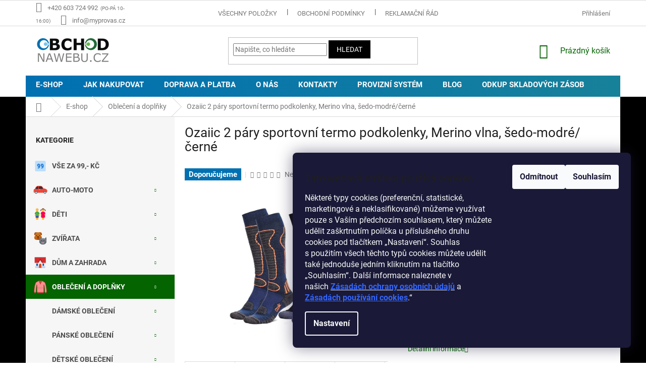

--- FILE ---
content_type: text/html; charset=utf-8
request_url: https://www.obchod-na-webu.cz/obleceni-doplnky/ozaiic-2ks-sportovni-termo-podkolenky-merino-vlna-sedo-modre-cerne/?parameterValueId=4
body_size: 51420
content:
<!doctype html><html lang="cs" dir="ltr" class="header-background-light external-fonts-loaded"><head><meta charset="utf-8" /><meta name="viewport" content="width=device-width,initial-scale=1" /><title>Ozaiic 2 páry sportovní termo podkolenky, Merino vlna, šedo-modré/černé - Obchodnawebu</title><link rel="preconnect" href="https://cdn.myshoptet.com" /><link rel="dns-prefetch" href="https://cdn.myshoptet.com" /><link rel="preload" href="https://cdn.myshoptet.com/prj/dist/master/cms/libs/jquery/jquery-1.11.3.min.js" as="script" /><link href="https://cdn.myshoptet.com/prj/dist/master/cms/templates/frontend_templates/shared/css/font-face/roboto.css" rel="stylesheet"><link href="https://cdn.myshoptet.com/prj/dist/master/shop/dist/font-shoptet-11.css.62c94c7785ff2cea73b2.css" rel="stylesheet"><script>
dataLayer = [];
dataLayer.push({'shoptet' : {
    "pageId": 862,
    "pageType": "productDetail",
    "currency": "CZK",
    "currencyInfo": {
        "decimalSeparator": ",",
        "exchangeRate": 1,
        "priceDecimalPlaces": 0,
        "symbol": "K\u010d",
        "symbolLeft": 0,
        "thousandSeparator": " "
    },
    "language": "cs",
    "projectId": 171907,
    "product": {
        "id": 20078,
        "guid": "7414e7a4-f0dd-11ed-9fb1-129f0d1269aa",
        "hasVariants": true,
        "codes": [
            {
                "code": "20078\/M",
                "quantity": "7",
                "stocks": [
                    {
                        "id": "ext",
                        "quantity": "7"
                    }
                ]
            },
            {
                "code": "20078\/L",
                "quantity": "4",
                "stocks": [
                    {
                        "id": "ext",
                        "quantity": "4"
                    }
                ]
            }
        ],
        "name": "Ozaiic 2 p\u00e1ry sportovn\u00ed termo podkolenky, Merino vlna, \u0161edo-modr\u00e9\/\u010dern\u00e9",
        "appendix": "",
        "weight": 0,
        "currentCategory": "E-shop | Oble\u010den\u00ed a dopl\u0148ky",
        "currentCategoryGuid": "44320517-5533-11e8-8216-002590dad85e",
        "defaultCategory": "E-shop | Oble\u010den\u00ed a dopl\u0148ky",
        "defaultCategoryGuid": "44320517-5533-11e8-8216-002590dad85e",
        "currency": "CZK",
        "priceWithVat": 349
    },
    "stocks": [
        {
            "id": "ext",
            "title": "Sklad",
            "isDeliveryPoint": 0,
            "visibleOnEshop": 1
        }
    ],
    "cartInfo": {
        "id": null,
        "freeShipping": false,
        "freeShippingFrom": null,
        "leftToFreeGift": {
            "formattedPrice": "599 K\u010d",
            "priceLeft": 599
        },
        "freeGift": false,
        "leftToFreeShipping": {
            "priceLeft": null,
            "dependOnRegion": null,
            "formattedPrice": null
        },
        "discountCoupon": [],
        "getNoBillingShippingPrice": {
            "withoutVat": 0,
            "vat": 0,
            "withVat": 0
        },
        "cartItems": [],
        "taxMode": "ORDINARY"
    },
    "cart": [],
    "customer": {
        "priceRatio": 1,
        "priceListId": 1,
        "groupId": null,
        "registered": false,
        "mainAccount": false
    }
}});
dataLayer.push({'cookie_consent' : {
    "marketing": "denied",
    "analytics": "denied"
}});
document.addEventListener('DOMContentLoaded', function() {
    shoptet.consent.onAccept(function(agreements) {
        if (agreements.length == 0) {
            return;
        }
        dataLayer.push({
            'cookie_consent' : {
                'marketing' : (agreements.includes(shoptet.config.cookiesConsentOptPersonalisation)
                    ? 'granted' : 'denied'),
                'analytics': (agreements.includes(shoptet.config.cookiesConsentOptAnalytics)
                    ? 'granted' : 'denied')
            },
            'event': 'cookie_consent'
        });
    });
});
</script>
<meta property="og:type" content="website"><meta property="og:site_name" content="obchod-na-webu.cz"><meta property="og:url" content="https://www.obchod-na-webu.cz/obleceni-doplnky/ozaiic-2ks-sportovni-termo-podkolenky-merino-vlna-sedo-modre-cerne/?parameterValueId=4"><meta property="og:title" content="Ozaiic 2 páry sportovní termo podkolenky, Merino vlna, šedo-modré/černé - Obchodnawebu"><meta name="author" content="Obchodnawebu"><meta name="web_author" content="Shoptet.cz"><meta name="dcterms.rightsHolder" content="www.obchod-na-webu.cz"><meta name="robots" content="index,follow"><meta property="og:image" content="https://cdn.myshoptet.com/usr/www.obchod-na-webu.cz/user/shop/big/20078-5_ozaiic-sportovni-termo-podkolenky--merino-vlna-2--6.jpg?645e629f"><meta property="og:description" content="Ozaiic 2 páry sportovní termo podkolenky, Merino vlna, šedo-modré/černé. Perfektní pro lyžování, snowboarding, lov, turistiku, jízdu na kole, trekking, horolezectví, rybaření na ledě, atd."><meta name="description" content="Ozaiic 2 páry sportovní termo podkolenky, Merino vlna, šedo-modré/černé. Perfektní pro lyžování, snowboarding, lov, turistiku, jízdu na kole, trekking, horolezectví, rybaření na ledě, atd."><meta property="product:price:amount" content="349"><meta property="product:price:currency" content="CZK"><style>:root {--color-primary: #036400;--color-primary-h: 118;--color-primary-s: 100%;--color-primary-l: 20%;--color-primary-hover: #32cb00;--color-primary-hover-h: 105;--color-primary-hover-s: 100%;--color-primary-hover-l: 40%;--color-secondary: #67b94b;--color-secondary-h: 105;--color-secondary-s: 44%;--color-secondary-l: 51%;--color-secondary-hover: #1f6a36;--color-secondary-hover-h: 138;--color-secondary-hover-s: 55%;--color-secondary-hover-l: 27%;--color-tertiary: #000000;--color-tertiary-h: 0;--color-tertiary-s: 0%;--color-tertiary-l: 0%;--color-tertiary-hover: #000000;--color-tertiary-hover-h: 0;--color-tertiary-hover-s: 0%;--color-tertiary-hover-l: 0%;--color-header-background: #ffffff;--template-font: "Roboto";--template-headings-font: "Roboto";--header-background-url: none;--cookies-notice-background: #1A1937;--cookies-notice-color: #F8FAFB;--cookies-notice-button-hover: #f5f5f5;--cookies-notice-link-hover: #27263f;--templates-update-management-preview-mode-content: "Náhled aktualizací šablony je aktivní pro váš prohlížeč."}</style>
    
    <link href="https://cdn.myshoptet.com/prj/dist/master/shop/dist/main-11.less.fcb4a42d7bd8a71b7ee2.css" rel="stylesheet" />
        
    <script>var shoptet = shoptet || {};</script>
    <script src="https://cdn.myshoptet.com/prj/dist/master/shop/dist/main-3g-header.js.05f199e7fd2450312de2.js"></script>
<!-- User include --><!-- service 423(77) html code header -->
<script type="text/javascript" src="https://postback.affiliateport.eu/track.js"></script>
<script>
    function getCookie(name) {
        const value = `; ${document.cookie}`;
        const parts = value.split(`; ${name}=`);
        if (parts.length === 2) return parts.pop().split(';').shift();
    }

    const interval = setInterval(() => {
        if (document.cookie.indexOf('CookiesConsent=') !== - 1) {
            //ex.: {"consent":"analytics,personalisation","cookieId":"7hq2hmetk5kn82nkc9srfme7dio7288c"}
            let cookies_consent = getCookie('CookiesConsent').split("\n").map(JSON.parse)[0]
            let consent_attr = cookies_consent?.consent ?? ''

            if (consent_attr.includes('analytics')) {
                _AP_tracker.init()
                clearInterval(interval);
            }
        }
    }, 100)
</script>
<!-- project html code header -->
<style>
@media (min-width: 1200px){
.custom-footer>div { width: 20%;}
.custom-footer{padding-left:0;}
.footer-rows .site-name{top:237px;}
}
#products-2 div.homepage-box{width:100%;}
#productsAlternative div.products-block div.product {margin-bottom:50px;}
.products .product .name, div.sidebar-inner .categories ul li a {font-weight: bold; text-transform: uppercase;}
.flag{font-size:15px;}
p.smalltext{font-size:11px;margin-bottom:0;margin-top:5px;margin-left:2px;}
div.sidebar-inner .categories div.topic{display:none;}

div.sidebar-inner .categories ul a[href="/novinky/"]{background-image: url(/user/categories/orig/novinky1.png);}
div.sidebar-inner .categories ul a[href="/vyprodej/"]{background-image: url(user/categories/orig/vyprodej1.png);}
div.sidebar-inner .categories ul a[href="/doporuceni/"]{background-image: url(/user/categories/orig/doporucujeme_1.png);}
div.sidebar-inner .categories ul a[href="/doprava_zdarma/"]{background-image: url(/user/categories/orig/doprava_zdarma.png);}
div.sidebar-inner .categories ul a[href="/velkoobchod/"]{background-image: url(/user/categories/orig/velkoobchod1.png);}
div.sidebar-inner .categories ul a[href="/auto-moto/"]{background-image: url(/user/categories/orig/auto.png);}
div.sidebar-inner .categories ul a[href="/deti/"]{background-image: url(/user/categories/orig/deti1.png);}
div.sidebar-inner .categories ul a[href="/dum-zahrada/"]{background-image: url(/user/categories/orig/dumazahrada1.png);}
div.sidebar-inner .categories ul a[href="/obleceni-doplnky/"]{background-image: url(/user/categories/orig/obleceni_1.png);}
div.sidebar-inner .categories ul a[href="/podnikani-a-prumysl/"]{background-image: url(/user/categories/orig/prumysl.png);}
div.sidebar-inner .categories ul a[href="/elektro/"]{background-image: url(/user/categories/orig/elektro_1.png);}
div.sidebar-inner .categories ul a[href="/knihy-hudba-film/"]{background-image: url(/user/categories/orig/hudba_film.png);}
div.sidebar-inner .categories ul a[href="/inzerce-bazar/"]{background-image: url(/user/categories/orig/inzerce.png);}
div.sidebar-inner .categories ul a[href="/akce/"]{background-image: url(/user/categories/orig/sleva1.png);}
div.sidebar-inner .categories ul a[href="/darky-super-cena/"]{background-image: url(/user/categories/orig/darky_1.png);}
div.sidebar-inner .categories ul a[href="/volny-cas/"]{background-image: url(/user/categories/orig/volny_cas_1.png);}
div.sidebar-inner .categories ul a[href="/zdravi-krasa/"]{background-image: url(/user/categories/orig/zdravi_krasa_1.png);}
div.sidebar-inner .categories ul a[href="/darkove-poukazy/"]{background-image: url(/user/categories/orig/darek_obchodnawebu.png);}
div.sidebar-inner .categories ul a[href="/fun-shop/"]{background-image: url(/user/categories/orig/shop.png);}
div.sidebar-inner .categories ul a[href="/akcni-balicky-mix-zbozi/"]{background-image: url(/user/categories/orig/akce.png);}
div.sidebar-inner .categories ul a[href="/vse-za-99/"]{background-image: url(/user/categories/orig/99.png);}
div.sidebar-inner .categories ul a[href="/vse-za-29-39-kc/"]{background-image: url(/user/categories/orig/39.png);}
div.sidebar-inner .categories ul a[href="/marud-channel-merch/"]{background-image: url(/user/categories/orig/marud.png);}
div.sidebar-inner .categories ul a[href="/zvirata/"]{background-image: url(/user/categories/orig/pets.png);}
div.sidebar-inner .categories ul a[href="/zvirata-pro-psy/"]{background-image: url(/user/categories/orig/pes.png);}
div.sidebar-inner .categories ul a[href="/zvirata-pro-kocky/"]{background-image: url(/user/categories/orig/kocka.png);}
div.sidebar-inner .categories ul a[href="/sleva-super-cena-akce/"]{background-image: url(/user/categories/orig/supercena4.png);}

div.sidebar-inner .categories ul li a{background-repeat: no-repeat!important;background-size: 28px!important;background-position: 15px center!important;padding-top: 16px !important;padding-bottom: 16px !important;padding-left: 52px;}

div.sidebar-inner .categories ul li a:hover{color: #fff;background-color: #0070b2;}
div.sidebar-inner  #categories .expandable > a > span,div.sidebar-inner  #categories .expandable>.topic>a>span{left:inherit;right:31px;top:18px;}
.navigation-in > ul > li > ul{margin-top:12px;}
.navigation-in>ul>li>a{padding-top: 11px;padding-bottom: 12px;text-transform: uppercase;}
a.project-phone span:after, footer .contact-box li .tel:after{content:"(PO-PÁ 10-16:00)";margin-left:5px;font-size:10px;}
.contact-box ul li>span.gplus::before{content:url('/user/documents/upload/social/g+.png');}
.contact-box ul li>span.youtube::before{content:url('/user/documents/upload/social/youtube.png');}

.navigation-in{background-color:transparent;}
.navigation-in ul li a b{font-weight:600;font-size:15px;}
.navigation-in a:hover, .menu-helper a:hover{color:#1f6a36;}
.flag.flag-discount{background-color:#0070b2;}
.flag.flag-freeshipping{background-color:#67b94b;}
.flag.flag-new{background-color:#67b94b;}
.flag.flag-tip{background-color:#0070b2;}
@media (min-width: 1200px){
.content-inner {max-width: 100%;}
}
@media (min-width: 768px){
#navigation{height:42px;background-image: radial-gradient(circle at top left, #0070b2, #17819a);}
.navigation-in>ul>li {border-left-width: 0;}
}
</style>

<script data-ad-client="ca-pub-5245154320025494" async src="https://pagead2.googlesyndication.com/pagead/js/adsbygoogle.js"></script>



<!-- Google tag (gtag.js) -->
<script async src="https://www.googletagmanager.com/gtag/js?id=G-DJYDYMGVL6"></script>
<script>
  window.dataLayer = window.dataLayer || [];
  function gtag(){dataLayer.push(arguments);}
  gtag('js', new Date());

  gtag('config', 'G-DJYDYMGVL6');
</script>


<meta name="facebook-domain-verification" content="ud28kexkytsll1ii98ac3q3qfkyxpk" />
<!-- /User include --><link rel="shortcut icon" href="/favicon.ico" type="image/x-icon" /><link rel="canonical" href="https://www.obchod-na-webu.cz/obleceni-doplnky/ozaiic-2ks-sportovni-termo-podkolenky-merino-vlna-sedo-modre-cerne/" /><style>/* custom background */@media (min-width: 992px) {body {background-color: #ffffff ;background-position: top center;background-repeat: no-repeat;background-attachment: fixed;background-image: url('https://cdn.myshoptet.com/usr/www.obchod-na-webu.cz/user/frontend_backgrounds/green-apple.jpg');}}</style>    <!-- Global site tag (gtag.js) - Google Analytics -->
    <script async src="https://www.googletagmanager.com/gtag/js?id=16678392347"></script>
    <script>
        
        window.dataLayer = window.dataLayer || [];
        function gtag(){dataLayer.push(arguments);}
        

                    console.debug('default consent data');

            gtag('consent', 'default', {"ad_storage":"denied","analytics_storage":"denied","ad_user_data":"denied","ad_personalization":"denied","wait_for_update":500});
            dataLayer.push({
                'event': 'default_consent'
            });
        
        gtag('js', new Date());

        
                gtag('config', 'G-SY55235LNX', {"groups":"GA4","send_page_view":false,"content_group":"productDetail","currency":"CZK","page_language":"cs"});
        
                gtag('config', 'AW-794443963', {"allow_enhanced_conversions":true});
        
                gtag('config', 'AW-16678392347', {"allow_enhanced_conversions":true});
        
        
        
        
                    gtag('event', 'page_view', {"send_to":"GA4","page_language":"cs","content_group":"productDetail","currency":"CZK"});
        
                gtag('set', 'currency', 'CZK');

        gtag('event', 'view_item', {
            "send_to": "UA",
            "items": [
                {
                    "id": "20078\/M",
                    "name": "Ozaiic 2 p\u00e1ry sportovn\u00ed termo podkolenky, Merino vlna, \u0161edo-modr\u00e9\/\u010dern\u00e9",
                    "category": "E-shop \/ Oble\u010den\u00ed a dopl\u0148ky",
                                                            "variant": "Velikost: M",
                                        "price": 349
                }
            ]
        });
        
        
        
        
        
                    gtag('event', 'view_item', {"send_to":"GA4","page_language":"cs","content_group":"productDetail","value":349,"currency":"CZK","items":[{"item_id":"20078\/M","item_name":"Ozaiic 2 p\u00e1ry sportovn\u00ed termo podkolenky, Merino vlna, \u0161edo-modr\u00e9\/\u010dern\u00e9","item_category":"E-shop","item_category2":"Oble\u010den\u00ed a dopl\u0148ky","item_variant":"20078\/M~Velikost: M","price":349,"quantity":1,"index":0}]});
        
        
        
        
        
        
        
        document.addEventListener('DOMContentLoaded', function() {
            if (typeof shoptet.tracking !== 'undefined') {
                for (var id in shoptet.tracking.bannersList) {
                    gtag('event', 'view_promotion', {
                        "send_to": "UA",
                        "promotions": [
                            {
                                "id": shoptet.tracking.bannersList[id].id,
                                "name": shoptet.tracking.bannersList[id].name,
                                "position": shoptet.tracking.bannersList[id].position
                            }
                        ]
                    });
                }
            }

            shoptet.consent.onAccept(function(agreements) {
                if (agreements.length !== 0) {
                    console.debug('gtag consent accept');
                    var gtagConsentPayload =  {
                        'ad_storage': agreements.includes(shoptet.config.cookiesConsentOptPersonalisation)
                            ? 'granted' : 'denied',
                        'analytics_storage': agreements.includes(shoptet.config.cookiesConsentOptAnalytics)
                            ? 'granted' : 'denied',
                                                                                                'ad_user_data': agreements.includes(shoptet.config.cookiesConsentOptPersonalisation)
                            ? 'granted' : 'denied',
                        'ad_personalization': agreements.includes(shoptet.config.cookiesConsentOptPersonalisation)
                            ? 'granted' : 'denied',
                        };
                    console.debug('update consent data', gtagConsentPayload);
                    gtag('consent', 'update', gtagConsentPayload);
                    dataLayer.push(
                        { 'event': 'update_consent' }
                    );
                }
            });
        });
    </script>
</head><body class="desktop id-862 in-obleceni-doplnky template-11 type-product type-detail multiple-columns-body columns-3 ums_forms_redesign--off ums_a11y_category_page--on ums_discussion_rating_forms--off ums_flags_display_unification--on ums_a11y_login--off mobile-header-version-0"><noscript>
    <style>
        #header {
            padding-top: 0;
            position: relative !important;
            top: 0;
        }
        .header-navigation {
            position: relative !important;
        }
        .overall-wrapper {
            margin: 0 !important;
        }
        body:not(.ready) {
            visibility: visible !important;
        }
    </style>
    <div class="no-javascript">
        <div class="no-javascript__title">Musíte změnit nastavení vašeho prohlížeče</div>
        <div class="no-javascript__text">Podívejte se na: <a href="https://www.google.com/support/bin/answer.py?answer=23852">Jak povolit JavaScript ve vašem prohlížeči</a>.</div>
        <div class="no-javascript__text">Pokud používáte software na blokování reklam, může být nutné povolit JavaScript z této stránky.</div>
        <div class="no-javascript__text">Děkujeme.</div>
    </div>
</noscript>

        <div id="fb-root"></div>
        <script>
            window.fbAsyncInit = function() {
                FB.init({
//                    appId            : 'your-app-id',
                    autoLogAppEvents : true,
                    xfbml            : true,
                    version          : 'v19.0'
                });
            };
        </script>
        <script async defer crossorigin="anonymous" src="https://connect.facebook.net/cs_CZ/sdk.js"></script>    <div class="siteCookies siteCookies--right siteCookies--dark js-siteCookies" role="dialog" data-testid="cookiesPopup" data-nosnippet>
        <div class="siteCookies__form">
            <div class="siteCookies__content">
                <div class="siteCookies__text">
                    <h2 id="CybotCookiebotDialogBodyContentTitle" lang="cs">Tato webová stránka používá cookies</h2>
<div id="CybotCookiebotDialogBodyContentText" lang="cs">Některé typy cookies (preferenční, statistické, marketingové a neklasifikované) můžeme využívat pouze s Vaším předchozím souhlasem, který můžete udělit zaškrtnutím políčka u příslušného druhu cookies pod tlačítkem „Nastavení“. Souhlas s použitím všech těchto typů cookies můžete udělit také jednoduše jedním kliknutím na tlačítko „Souhlasím“. Další informace naleznete v našich <a href="/ochrana-osobnich-udaju/"><strong><span style="color: #3366ff;">Zásadách ochrany osobních údajů</span></strong></a> a <a href="/zasady-cookies/" style="color: #3366ff;"><strong>Zásadách používání cookies</strong></a>.“</div>
                </div>
                <p class="siteCookies__links">
                    <button class="siteCookies__link js-cookies-settings" aria-label="Nastavení cookies" data-testid="cookiesSettings">Nastavení</button>
                </p>
            </div>
            <div class="siteCookies__buttonWrap">
                                    <button class="siteCookies__button js-cookiesConsentSubmit" value="reject" aria-label="Odmítnout cookies" data-testid="buttonCookiesReject">Odmítnout</button>
                                <button class="siteCookies__button js-cookiesConsentSubmit" value="all" aria-label="Přijmout cookies" data-testid="buttonCookiesAccept">Souhlasím</button>
            </div>
        </div>
        <script>
            document.addEventListener("DOMContentLoaded", () => {
                const siteCookies = document.querySelector('.js-siteCookies');
                document.addEventListener("scroll", shoptet.common.throttle(() => {
                    const st = document.documentElement.scrollTop;
                    if (st > 1) {
                        siteCookies.classList.add('siteCookies--scrolled');
                    } else {
                        siteCookies.classList.remove('siteCookies--scrolled');
                    }
                }, 100));
            });
        </script>
    </div>
<a href="#content" class="skip-link sr-only">Přejít na obsah</a><div class="overall-wrapper"><div class="user-action"><div class="container"><div class="user-action-in"><div class="user-action-login popup-widget login-widget"><div class="popup-widget-inner"><h2 id="loginHeading">Přihlášení k vašemu účtu</h2><div id="customerLogin"><form action="/action/Customer/Login/" method="post" id="formLoginIncluded" class="csrf-enabled formLogin" data-testid="formLogin"><input type="hidden" name="referer" value="" /><div class="form-group"><div class="input-wrapper email js-validated-element-wrapper no-label"><input type="email" name="email" class="form-control" autofocus placeholder="E-mailová adresa (např. jan@novak.cz)" data-testid="inputEmail" autocomplete="email" required /></div></div><div class="form-group"><div class="input-wrapper password js-validated-element-wrapper no-label"><input type="password" name="password" class="form-control" placeholder="Heslo" data-testid="inputPassword" autocomplete="current-password" required /><span class="no-display">Nemůžete vyplnit toto pole</span><input type="text" name="surname" value="" class="no-display" /></div></div><div class="form-group"><div class="login-wrapper"><button type="submit" class="btn btn-secondary btn-text btn-login" data-testid="buttonSubmit">Přihlásit se</button><div class="password-helper"><a href="/registrace/" data-testid="signup" rel="nofollow">Nová registrace</a><a href="/klient/zapomenute-heslo/" rel="nofollow">Zapomenuté heslo</a></div></div></div><div class="social-login-buttons"><div class="social-login-buttons-divider"><span>nebo</span></div><div class="form-group"><a href="/action/Social/login/?provider=Seznam" class="login-btn seznam" rel="nofollow"><span class="login-seznam-icon"></span><strong>Přihlásit se přes Seznam</strong></a></div></div></form>
</div></div></div>
    <div id="cart-widget" class="user-action-cart popup-widget cart-widget loader-wrapper" data-testid="popupCartWidget" role="dialog" aria-hidden="true"><div class="popup-widget-inner cart-widget-inner place-cart-here"><div class="loader-overlay"><div class="loader"></div></div></div><div class="cart-widget-button"><a href="/kosik/" class="btn btn-conversion" id="continue-order-button" rel="nofollow" data-testid="buttonNextStep">Pokračovat do košíku</a></div></div></div>
</div></div><div class="top-navigation-bar" data-testid="topNavigationBar">

    <div class="container">

        <div class="top-navigation-contacts">
            <strong>Zákaznická podpora:</strong><a href="tel:+420603724992" class="project-phone" aria-label="Zavolat na +420603724992" data-testid="contactboxPhone"><span>+420 603 724 992</span></a><a href="mailto:info@myprovas.cz" class="project-email" data-testid="contactboxEmail"><span>info@myprovas.cz</span></a>        </div>

                            <div class="top-navigation-menu">
                <div class="top-navigation-menu-trigger"></div>
                <ul class="top-navigation-bar-menu">
                                            <li class="top-navigation-menu-item-external-81">
                            <a href="https://www.obchod-na-webu.cz/e-shop/">Všechny položky</a>
                        </li>
                                            <li class="top-navigation-menu-item-39">
                            <a href="/obchodni-podminky/">Obchodní podmínky</a>
                        </li>
                                            <li class="top-navigation-menu-item-687">
                            <a href="/reklamacni-rad/">Reklamační řád</a>
                        </li>
                                            <li class="top-navigation-menu-item-958">
                            <a href="/ochrana-osobnich-udaju/">Ochrana osobních údajů</a>
                        </li>
                                            <li class="top-navigation-menu-item-1965">
                            <a href="/zasady-cookies/">Zásady používání cookies</a>
                        </li>
                                    </ul>
                <ul class="top-navigation-bar-menu-helper"></ul>
            </div>
        
        <div class="top-navigation-tools top-navigation-tools--language">
            <div class="responsive-tools">
                <a href="#" class="toggle-window" data-target="search" aria-label="Hledat" data-testid="linkSearchIcon"></a>
                                                            <a href="#" class="toggle-window" data-target="login"></a>
                                                    <a href="#" class="toggle-window" data-target="navigation" aria-label="Menu" data-testid="hamburgerMenu"></a>
            </div>
                        <a href="/login/?backTo=%2Fobleceni-doplnky%2Fozaiic-2ks-sportovni-termo-podkolenky-merino-vlna-sedo-modre-cerne%2F%3FparameterValueId%3D4" class="top-nav-button top-nav-button-login primary login toggle-window" data-target="login" data-testid="signin" rel="nofollow"><span>Přihlášení</span></a>        </div>

    </div>

</div>
<header id="header"><div class="container navigation-wrapper">
    <div class="header-top">
        <div class="site-name-wrapper">
            <div class="site-name"><a href="/" data-testid="linkWebsiteLogo"><img src="https://cdn.myshoptet.com/usr/www.obchod-na-webu.cz/user/logos/logo_obchodnawebu_149x52.gif" alt="Obchodnawebu" fetchpriority="low" /></a></div>        </div>
        <div class="search" itemscope itemtype="https://schema.org/WebSite">
            <meta itemprop="headline" content="Oblečení a doplňky"/><meta itemprop="url" content="https://www.obchod-na-webu.cz"/><meta itemprop="text" content="Ozaiic 2 páry sportovní termo podkolenky, Merino vlna, šedo-modré/černé. Perfektní pro lyžování, snowboarding, lov, turistiku, jízdu na kole, trekking, horolezectví, rybaření na ledě, atd."/>            <form action="/action/ProductSearch/prepareString/" method="post"
    id="formSearchForm" class="search-form compact-form js-search-main"
    itemprop="potentialAction" itemscope itemtype="https://schema.org/SearchAction" data-testid="searchForm">
    <fieldset>
        <meta itemprop="target"
            content="https://www.obchod-na-webu.cz/vyhledavani/?string={string}"/>
        <input type="hidden" name="language" value="cs"/>
        
            
<input
    type="search"
    name="string"
        class="query-input form-control search-input js-search-input"
    placeholder="Napište, co hledáte"
    autocomplete="off"
    required
    itemprop="query-input"
    aria-label="Vyhledávání"
    data-testid="searchInput"
>
            <button type="submit" class="btn btn-default" data-testid="searchBtn">Hledat</button>
        
    </fieldset>
</form>
        </div>
        <div class="navigation-buttons">
                
    <a href="/kosik/" class="btn btn-icon toggle-window cart-count" data-target="cart" data-hover="true" data-redirect="true" data-testid="headerCart" rel="nofollow" aria-haspopup="dialog" aria-expanded="false" aria-controls="cart-widget">
        
                <span class="sr-only">Nákupní košík</span>
        
            <span class="cart-price visible-lg-inline-block" data-testid="headerCartPrice">
                                    Prázdný košík                            </span>
        
    
            </a>
        </div>
    </div>
    <nav id="navigation" aria-label="Hlavní menu" data-collapsible="true"><div class="navigation-in menu"><ul class="menu-level-1" role="menubar" data-testid="headerMenuItems"><li class="menu-item-820" role="none"><a href="/e-shop/" data-testid="headerMenuItem" role="menuitem" aria-expanded="false"><b>E-shop</b></a></li>
<li class="menu-item-27" role="none"><a href="/jak-nakupovat/" data-testid="headerMenuItem" role="menuitem" aria-expanded="false"><b>Jak nakupovat</b></a></li>
<li class="menu-item-814" role="none"><a href="/doprava-a-platba/" data-testid="headerMenuItem" role="menuitem" aria-expanded="false"><b>Doprava a platba</b></a></li>
<li class="menu-item-1545" role="none"><a href="/onas/" data-testid="headerMenuItem" role="menuitem" aria-expanded="false"><b>O nás</b></a></li>
<li class="menu-item-29" role="none"><a href="/kontakty/" data-testid="headerMenuItem" role="menuitem" aria-expanded="false"><b>Kontakty</b></a></li>
<li class="menu-item--22" role="none"><a href="/affiliate-login/" target="blank" data-testid="headerMenuItem" role="menuitem" aria-expanded="false"><b>Provizní systém</b></a></li>
<li class="menu-item-802" role="none"><a href="/blog/" data-testid="headerMenuItem" role="menuitem" aria-expanded="false"><b>Blog</b></a></li>
<li class="menu-item-external-87" role="none"><a href="https://www.myprovas.cz/odkup-skladovych-zasob/" target="blank" data-testid="headerMenuItem" role="menuitem" aria-expanded="false"><b>Odkup skladových zásob</b></a></li>
</ul></div><span class="navigation-close"></span></nav><div class="menu-helper" data-testid="hamburgerMenu"><span>Více</span></div>
</div></header><!-- / header -->


                    <div class="container breadcrumbs-wrapper">
            <div class="breadcrumbs navigation-home-icon-wrapper" itemscope itemtype="https://schema.org/BreadcrumbList">
                                                                            <span id="navigation-first" data-basetitle="Obchodnawebu" itemprop="itemListElement" itemscope itemtype="https://schema.org/ListItem">
                <a href="/" itemprop="item" class="navigation-home-icon"><span class="sr-only" itemprop="name">Domů</span></a>
                <span class="navigation-bullet">/</span>
                <meta itemprop="position" content="1" />
            </span>
                                <span id="navigation-1" itemprop="itemListElement" itemscope itemtype="https://schema.org/ListItem">
                <a href="/e-shop/" itemprop="item" data-testid="breadcrumbsSecondLevel"><span itemprop="name">E-shop</span></a>
                <span class="navigation-bullet">/</span>
                <meta itemprop="position" content="2" />
            </span>
                                <span id="navigation-2" itemprop="itemListElement" itemscope itemtype="https://schema.org/ListItem">
                <a href="/obleceni-doplnky/" itemprop="item" data-testid="breadcrumbsSecondLevel"><span itemprop="name">Oblečení a doplňky</span></a>
                <span class="navigation-bullet">/</span>
                <meta itemprop="position" content="3" />
            </span>
                                            <span id="navigation-3" itemprop="itemListElement" itemscope itemtype="https://schema.org/ListItem" data-testid="breadcrumbsLastLevel">
                <meta itemprop="item" content="https://www.obchod-na-webu.cz/obleceni-doplnky/ozaiic-2ks-sportovni-termo-podkolenky-merino-vlna-sedo-modre-cerne/?parameterValueId=4" />
                <meta itemprop="position" content="4" />
                <span itemprop="name" data-title="Ozaiic 2 páry sportovní termo podkolenky, Merino vlna, šedo-modré/černé">Ozaiic 2 páry sportovní termo podkolenky, Merino vlna, šedo-modré/černé <span class="appendix"></span></span>
            </span>
            </div>
        </div>
    
<div id="content-wrapper" class="container content-wrapper">
    
    <div class="content-wrapper-in">
                                                <aside class="sidebar sidebar-left"  data-testid="sidebarMenu">
                                                                                                <div class="sidebar-inner">
                                                                                                        <div class="box box-bg-variant box-categories">    <div class="skip-link__wrapper">
        <span id="categories-start" class="skip-link__target js-skip-link__target sr-only" tabindex="-1">&nbsp;</span>
        <a href="#categories-end" class="skip-link skip-link--start sr-only js-skip-link--start">Přeskočit kategorie</a>
    </div>

<h4>Kategorie</h4>


<div id="categories"><div class="categories cat-01 expandable active expanded" id="cat-820"><div class="topic child-active"><a href="/e-shop/">E-shop<span class="cat-trigger">&nbsp;</span></a></div>

                    <ul class=" active expanded">
                                        <li >
                <a href="/vse-za-99/">
                    Vše za 99,- Kč
                                    </a>
                                                                </li>
                                <li class="
                                 expandable                                 external">
                <a href="/auto-moto/">
                    Auto-moto
                    <span class="cat-trigger">&nbsp;</span>                </a>
                                                            

    
                                                </li>
                                <li class="
                                 expandable                                 external">
                <a href="/deti/">
                    Děti
                    <span class="cat-trigger">&nbsp;</span>                </a>
                                                            

    
                                                </li>
                                <li class="
                                 expandable                                 external">
                <a href="/zvirata/">
                    Zvířata
                    <span class="cat-trigger">&nbsp;</span>                </a>
                                                            

    
                                                </li>
                                <li class="
                                 expandable                                 external">
                <a href="/dum-zahrada/">
                    Dům a zahrada
                    <span class="cat-trigger">&nbsp;</span>                </a>
                                                            

    
                                                </li>
                                <li class="
                active                  expandable                 expanded                ">
                <a href="/obleceni-doplnky/">
                    Oblečení a doplňky
                    <span class="cat-trigger">&nbsp;</span>                </a>
                                                            

                    <ul class=" active expanded">
                                        <li class="
                                 expandable                                 external">
                <a href="/obleceni-doplnky-damske/">
                    Dámské oblečení
                    <span class="cat-trigger">&nbsp;</span>                </a>
                                                            

    
                                                </li>
                                <li class="
                                 expandable                                 external">
                <a href="/obleceni-doplnky-panske/">
                    Pánské oblečení
                    <span class="cat-trigger">&nbsp;</span>                </a>
                                                            

    
                                                </li>
                                <li class="
                                 expandable                                 external">
                <a href="/obleceni-doplnky-detske/">
                    Dětské oblečení
                    <span class="cat-trigger">&nbsp;</span>                </a>
                                                            

    
                                                </li>
                                <li class="
                                 expandable                                 external">
                <a href="/obuv/">
                    Obuv
                    <span class="cat-trigger">&nbsp;</span>                </a>
                                                            

    
                                                </li>
                                <li class="
                                 expandable                                 external">
                <a href="/obleceni-doplnky-modni/">
                    Módní doplňky
                    <span class="cat-trigger">&nbsp;</span>                </a>
                                                            

    
                                                </li>
                                <li >
                <a href="/pracovni-obleceni/">
                    Pracovní oblečení
                                    </a>
                                                                </li>
                </ul>
    
                                                </li>
                                <li class="
                                 expandable                                 external">
                <a href="/elektro/">
                    Elektro
                    <span class="cat-trigger">&nbsp;</span>                </a>
                                                            

    
                                                </li>
                                <li class="
                                 expandable                                 external">
                <a href="/knihy-hudba-film/">
                    Knihy, Hudba, Film
                    <span class="cat-trigger">&nbsp;</span>                </a>
                                                            

    
                                                </li>
                                <li class="
                                 expandable                                 external">
                <a href="/volny-cas/">
                    Volný čas
                    <span class="cat-trigger">&nbsp;</span>                </a>
                                                            

    
                                                </li>
                                <li class="
                                 expandable                                 external">
                <a href="/zdravi-krasa/">
                    Zdraví a krása
                    <span class="cat-trigger">&nbsp;</span>                </a>
                                                            

    
                                                </li>
                                <li class="
                                 expandable                                 external">
                <a href="/fun-shop/">
                    Fun shop
                    <span class="cat-trigger">&nbsp;</span>                </a>
                                                            

    
                                                </li>
                                <li >
                <a href="/darky-super-cena/">
                    Dárkové zboží
                                    </a>
                                                                </li>
                                <li >
                <a href="/sleva-super-cena-akce/">
                    Super cena
                                    </a>
                                                                </li>
                                <li class="
                                 expandable                                 external">
                <a href="/podnikani-a-prumysl/">
                    Podnikání a průmysl
                    <span class="cat-trigger">&nbsp;</span>                </a>
                                                            

    
                                                </li>
                                <li >
                <a href="/velkoobchod/">
                    Velkoobchod
                                    </a>
                                                                </li>
                                <li class="
                                 expandable                                 external">
                <a href="/inzerce-bazar/">
                    Inzerce-bazar
                    <span class="cat-trigger">&nbsp;</span>                </a>
                                                            

    
                                                </li>
                </ul>
    </div>        </div>

    <div class="skip-link__wrapper">
        <a href="#categories-start" class="skip-link skip-link--end sr-only js-skip-link--end" tabindex="-1" hidden>Přeskočit kategorie</a>
        <span id="categories-end" class="skip-link__target js-skip-link__target sr-only" tabindex="-1">&nbsp;</span>
    </div>
</div>
                                                                                                                                                                            <div class="box box-bg-default box-sm box-login">    <h4><span>Přihlášení</span></h4>
            <form action="/action/Customer/Login/" method="post" id="formLogin" class="csrf-enabled formLogin" data-testid="formLogin"><input type="hidden" name="referer" value="" /><div class="form-group"><div class="input-wrapper email js-validated-element-wrapper no-label"><input type="email" name="email" class="form-control" placeholder="E-mailová adresa (např. jan@novak.cz)" data-testid="inputEmail" autocomplete="email" required /></div></div><div class="form-group"><div class="input-wrapper password js-validated-element-wrapper no-label"><input type="password" name="password" class="form-control" placeholder="Heslo" data-testid="inputPassword" autocomplete="current-password" required /><span class="no-display">Nemůžete vyplnit toto pole</span><input type="text" name="surname" value="" class="no-display" /></div></div><div class="form-group"><div class="login-wrapper"><button type="submit" class="btn btn-secondary btn-text btn-login" data-testid="buttonSubmit">Přihlásit se</button><div class="password-helper"><a href="/registrace/" data-testid="signup" rel="nofollow">Nová registrace</a><a href="/klient/zapomenute-heslo/" rel="nofollow">Zapomenuté heslo</a></div></div></div><div class="social-login-buttons"><div class="social-login-buttons-divider"><span>nebo</span></div><div class="form-group"><a href="/action/Social/login/?provider=Seznam" class="login-btn seznam" rel="nofollow"><span class="login-seznam-icon"></span><strong>Přihlásit se přes Seznam</strong></a></div></div></form>
    </div>
                                                                                                            <div class="box box-bg-variant box-sm box-cartButton"><h4><span>Nákupní košík</span></h4>

<div class="cart-overview">
    <a href="/kosik/" class="btn btn-primary" rel="nofollow" data-testid="cartOverview">
        <span class="cart-overview-item-count" data-testid="cartOverviewCount">0</span>ks /
        <span class="cart-overview-final-price" data-testid="cartOverviewPrice">0 Kč</span>
    </a>
</div>
</div>
                                                                        <div class="banner"><div class="banner-wrapper banner3"><span data-ec-promo-id="13"><p>Minimální objednávka <strong> 250Kč </strong> ve zboží.
Veškěré zboží máme <strong> skladem</strong>.</p>
<p><strong>Odesíláme každé pondělí ráno, při platbě do soboty 16:00. </strong> Objednávejte pouze, pokud to jste ochotni to akceptovat. V současné době nám situace bohužel nedovoluje odesílat častěji. </p>
<p><strong>Neumíme objednat větší množství.</strong> Odkupujeme skladové zásoby a pouze přebytky z nich nabízíme zde.</p></span></div></div>
                                            <div class="banner"><div class="banner-wrapper banner2"><span data-ec-promo-id="12"><center>
<img src="https://cdn.myshoptet.com/usr/www.obchod-na-webu.cz/user/system/zasilkovna_logo.png" alt="Zásilkovna">    
<img src="https://cdn.myshoptet.com/usr/www.obchod-na-webu.cz/user/system/logo___esk___po__ta.jpg" alt="Česká pošta">  <br>
<img src="https://www.obchod-na-webu.cz/user/system/dpd_logo.gif?1682328944" alt="DPD">  
<img src="https://www.obchod-na-webu.cz/user/system/logo_ppl.jpg?1699211842" alt="PPL"> <br>
</center></span></div></div>
                                                                                <div class="box box-bg-default box-sm box-onlinePayments"><h4><span>Přijímáme online platby</span></h4>
<p class="text-center">
    <img src="data:image/svg+xml,%3Csvg%20width%3D%22148%22%20height%3D%2234%22%20xmlns%3D%22http%3A%2F%2Fwww.w3.org%2F2000%2Fsvg%22%3E%3C%2Fsvg%3E" alt="Loga kreditních karet" width="148" height="34"  data-src="https://cdn.myshoptet.com/prj/dist/master/cms/img/common/payment_logos/payments.png" fetchpriority="low" />
</p>
</div>
                                                                                                            <div class="box box-bg-variant box-sm box-facebook">            <div id="facebookWidget">
            <h4><span>Facebook</span></h4>
            <div class="fb-page" data-href="https://www.facebook.com/obchodnawebu/" data-hide-cover="false" data-show-facepile="true" data-show-posts="false" data-width="240" data-height="398" style="overflow:hidden"><div class="fb-xfbml-parse-ignore"><blockquote cite="https://www.facebook.com/obchodnawebu/"><a href="https://www.facebook.com/obchodnawebu/">Obchodnawebu</a></blockquote></div></div>

        </div>
    </div>
                                                                                                                                        <div class="box box-bg-default box-sm box-section1">
                            
        <h4><span>Novinky</span></h4>
                    <div class="news-item-widget">
                                <h5 >
                <a href="/blog/co-je-a-jak-se-hraje-korejska-hra-gong-gi/">Co je a jak se hraje korejská hra Gong-gi</a></h5>
                                    <time datetime="2025-11-22">
                        22.11.2025
                    </time>
                                            </div>
                    <div class="news-item-widget">
                                <h5 >
                <a href="/blog/jak-si-vybrat-darek-podle-veku-tipy-ktere-nikdy-nezklamou/">Jak si vybrat dárek podle věku: tipy, které nikdy nezklamou</a></h5>
                                    <time datetime="2025-09-27">
                        27.9.2025
                    </time>
                                            </div>
                    <div class="news-item-widget">
                                <h5 >
                <a href="/blog/jak-najit-kvalitni-produkty-za-nizke-ceny-tipy-pro-sikovne-nakupovani-ve-vyprodejich/">Jak najít kvalitní produkty za nízké ceny — tipy pro šikovné nakupování ve výprodejích</a></h5>
                                    <time datetime="2025-08-23">
                        23.8.2025
                    </time>
                                            </div>
                    

                    </div>
                                                                                                                                <div class="box box-bg-variant box-sm box-topProducts">        <div class="top-products-wrapper js-top10" >
        <h4><span>Top 10 produktů</span></h4>
        <ol class="top-products">
                            <li class="display-image">
                                            <a href="/dum-a-zahrada-naradi/mikrosroubovak-krizovy-ph00-2mm/" class="top-products-image">
                            <img src="data:image/svg+xml,%3Csvg%20width%3D%22100%22%20height%3D%22100%22%20xmlns%3D%22http%3A%2F%2Fwww.w3.org%2F2000%2Fsvg%22%3E%3C%2Fsvg%3E" alt="Mikrošroubovák křížový PH00 (2mm)" width="100" height="100"  data-src="https://cdn.myshoptet.com/usr/www.obchod-na-webu.cz/user/shop/related/21419-1_mikrosroubovak-krizovy-ph00--2mm.jpg?64b53895" fetchpriority="low" />
                        </a>
                                        <a href="/dum-a-zahrada-naradi/mikrosroubovak-krizovy-ph00-2mm/" class="top-products-content">
                        <span class="top-products-name">  Mikrošroubovák křížový PH00 (2mm)</span>
                        
                                                        <strong>
                                9 Kč
                                

                            </strong>
                                                    
                    </a>
                </li>
                            <li class="display-image">
                                            <a href="/osvetleni/mini-led-svetelny-retez-se-3-rezimy-sviceni-na-baterie-2m-20-led-tepla-bila/" class="top-products-image">
                            <img src="data:image/svg+xml,%3Csvg%20width%3D%22100%22%20height%3D%22100%22%20xmlns%3D%22http%3A%2F%2Fwww.w3.org%2F2000%2Fsvg%22%3E%3C%2Fsvg%3E" alt="Mini LED světelný řetěz se 3 režimy svícení na baterie, 2m, 20 LED, teplá bílá (1)" width="100" height="100"  data-src="https://cdn.myshoptet.com/usr/www.obchod-na-webu.cz/user/shop/related/34573_mini-led-svetelny-retez-se-3-rezimy-sviceni-na-baterie--2m--20-led--tepla-bila--1.jpg?686e37db" fetchpriority="low" />
                        </a>
                                        <a href="/osvetleni/mini-led-svetelny-retez-se-3-rezimy-sviceni-na-baterie-2m-20-led-tepla-bila/" class="top-products-content">
                        <span class="top-products-name">  Mini LED světelný řetěz se 3 režimy svícení na baterie, 2m, 20 LED, teplá bílá</span>
                        
                                                        <strong>
                                19 Kč
                                

                            </strong>
                                                    
                    </a>
                </li>
                            <li class="display-image">
                                            <a href="/deti-hracky-naucne-kreativni/8ks-halloweenske-duhove-skrabaci-masky-s-8-roztomilymi-vzory/" class="top-products-image">
                            <img src="data:image/svg+xml,%3Csvg%20width%3D%22100%22%20height%3D%22100%22%20xmlns%3D%22http%3A%2F%2Fwww.w3.org%2F2000%2Fsvg%22%3E%3C%2Fsvg%3E" alt="8ks Halloweenské duhové škrabací masky s 8 roztomilými vzory (1)" width="100" height="100"  data-src="https://cdn.myshoptet.com/usr/www.obchod-na-webu.cz/user/shop/related/22297_8ks-halloweenske-duhove-skrabaci-masky-s-8-roztomilymi-vzory--1.jpg?64eb6e27" fetchpriority="low" />
                        </a>
                                        <a href="/deti-hracky-naucne-kreativni/8ks-halloweenske-duhove-skrabaci-masky-s-8-roztomilymi-vzory/" class="top-products-content">
                        <span class="top-products-name">  8ks Halloweenské duhové škrabací masky s 8 roztomilými vzory</span>
                        
                                                        <strong>
                                149 Kč
                                

                            </strong>
                                                    
                    </a>
                </li>
                            <li class="display-image">
                                            <a href="/zdravi-krasa/o2frepak-300cc-absorber-kysliku-pro-potraviny-30ksbal/" class="top-products-image">
                            <img src="data:image/svg+xml,%3Csvg%20width%3D%22100%22%20height%3D%22100%22%20xmlns%3D%22http%3A%2F%2Fwww.w3.org%2F2000%2Fsvg%22%3E%3C%2Fsvg%3E" alt="O2frepak 50cc absorbér kyslíku pro potraviny, 30ksBAL (2)" width="100" height="100"  data-src="https://cdn.myshoptet.com/usr/www.obchod-na-webu.cz/user/shop/related/20870-1_o2frepak-50cc-absorber-kysliku-pro-potraviny--30ksbal--2.jpg?648c7060" fetchpriority="low" />
                        </a>
                                        <a href="/zdravi-krasa/o2frepak-300cc-absorber-kysliku-pro-potraviny-30ksbal/" class="top-products-content">
                        <span class="top-products-name">  O2frepak 300cc - absorbér kyslíku pro potraviny, 30ks/BAL</span>
                        
                                                        <strong>
                                99 Kč
                                

                            </strong>
                                                    
                    </a>
                </li>
                            <li class="display-image">
                                            <a href="/dum-a-zahrada-nabytek-vybaveni/8ks-napinak-prosteradla-s-kovovymi-sponami-nastavitelny/" class="top-products-image">
                            <img src="data:image/svg+xml,%3Csvg%20width%3D%22100%22%20height%3D%22100%22%20xmlns%3D%22http%3A%2F%2Fwww.w3.org%2F2000%2Fsvg%22%3E%3C%2Fsvg%3E" alt="8ks napínák prostěradla s kovovými sponami, nastavitelný (3)" width="100" height="100"  data-src="https://cdn.myshoptet.com/usr/www.obchod-na-webu.cz/user/shop/related/26355-2_8ks-napinak-prosteradla-s-kovovymi-sponami--nastavitelny--3.jpg?65fc5c1d" fetchpriority="low" />
                        </a>
                                        <a href="/dum-a-zahrada-nabytek-vybaveni/8ks-napinak-prosteradla-s-kovovymi-sponami-nastavitelny/" class="top-products-content">
                        <span class="top-products-name">  8ks napínák prostěradla s kovovými sponami, nastavitelný</span>
                        
                                                        <strong>
                                149 Kč
                                

                            </strong>
                                                    
                    </a>
                </li>
                            <li class="display-image">
                                            <a href="/dum-a-zahrada-nabytek-vybaveni/25ks-zasuvkovy-system-organizeru-4-velikosti-transparentni-stohovatelne/" class="top-products-image">
                            <img src="data:image/svg+xml,%3Csvg%20width%3D%22100%22%20height%3D%22100%22%20xmlns%3D%22http%3A%2F%2Fwww.w3.org%2F2000%2Fsvg%22%3E%3C%2Fsvg%3E" alt="25ks zásuvkový systém organizéru, 4 velikosti, transparentní, stohovatelné (1)" width="100" height="100"  data-src="https://cdn.myshoptet.com/usr/www.obchod-na-webu.cz/user/shop/related/32032_25ks-zasuvkovy-system-organizeru--4-velikosti--transparentni--stohovatelne--1.jpg?67c71c77" fetchpriority="low" />
                        </a>
                                        <a href="/dum-a-zahrada-nabytek-vybaveni/25ks-zasuvkovy-system-organizeru-4-velikosti-transparentni-stohovatelne/" class="top-products-content">
                        <span class="top-products-name">  25ks zásuvkový systém organizéru, 4 velikosti, transparentní, stohovatelné</span>
                        
                                                        <strong>
                                169 Kč
                                

                            </strong>
                                                    
                    </a>
                </li>
                            <li class="display-image">
                                            <a href="/vybaveni-kuchyne/stetec-s-pipetou-s-odmerkou-na-peceni-grilovani-zeleny/" class="top-products-image">
                            <img src="data:image/svg+xml,%3Csvg%20width%3D%22100%22%20height%3D%22100%22%20xmlns%3D%22http%3A%2F%2Fwww.w3.org%2F2000%2Fsvg%22%3E%3C%2Fsvg%3E" alt="Štětec na pečenígrilování s odměrkou, zelený (2)" width="100" height="100"  data-src="https://cdn.myshoptet.com/usr/www.obchod-na-webu.cz/user/shop/related/23988-1_stetec-na-pecenigrilovani-s-odmerkou--zeleny--2.jpg?655a5b58" fetchpriority="low" />
                        </a>
                                        <a href="/vybaveni-kuchyne/stetec-s-pipetou-s-odmerkou-na-peceni-grilovani-zeleny/" class="top-products-content">
                        <span class="top-products-name">  Štětec s pipetou s odměrkou na pečení/grilování, zelený</span>
                        
                                                        <strong>
                                199 Kč
                                

                            </strong>
                                                    
                    </a>
                </li>
                            <li class="display-image">
                                            <a href="/kravaty-2/200ks-kravata-spolecenska-mix-40-druhu/" class="top-products-image">
                            <img src="data:image/svg+xml,%3Csvg%20width%3D%22100%22%20height%3D%22100%22%20xmlns%3D%22http%3A%2F%2Fwww.w3.org%2F2000%2Fsvg%22%3E%3C%2Fsvg%3E" alt="mix kravaty (3)" width="100" height="100"  data-src="https://cdn.myshoptet.com/usr/www.obchod-na-webu.cz/user/shop/related/10061_mix-kravaty--3.jpg?5e54f7c3" fetchpriority="low" />
                        </a>
                                        <a href="/kravaty-2/200ks-kravata-spolecenska-mix-40-druhu/" class="top-products-content">
                        <span class="top-products-name">  200ks Kravata společenská - mix 40 druhů</span>
                        
                                                        <strong>
                                2 999 Kč
                                

                            </strong>
                                                    
                    </a>
                </li>
                            <li class="display-image">
                                            <a href="/obuv/meric-velikosti-nohy-18-47-eu-potvrzeni-velikosti-bot-deti-a-dospelych/" class="top-products-image">
                            <img src="data:image/svg+xml,%3Csvg%20width%3D%22100%22%20height%3D%22100%22%20xmlns%3D%22http%3A%2F%2Fwww.w3.org%2F2000%2Fsvg%22%3E%3C%2Fsvg%3E" alt="Měřič velikosti nohy 18 47 EU, potvrzení velikosti bot dětí a dospělých (1)" width="100" height="100"  data-src="https://cdn.myshoptet.com/usr/www.obchod-na-webu.cz/user/shop/related/37065_meric-velikosti-nohy-18-47-eu--potvrzeni-velikosti-bot-deti-a-dospelych--1.jpg?6957d950" fetchpriority="low" />
                        </a>
                                        <a href="/obuv/meric-velikosti-nohy-18-47-eu-potvrzeni-velikosti-bot-deti-a-dospelych/" class="top-products-content">
                        <span class="top-products-name">  Měřič velikosti nohy 18-47 EU, potvrzení velikosti bot dětí a dospělých</span>
                        
                                                        <strong>
                                159 Kč
                                

                            </strong>
                                                    
                    </a>
                </li>
                            <li class="display-image">
                                            <a href="/zahrada-technika_naradi/manualni-stipac-dreva-rucni-nastenny/" class="top-products-image">
                            <img src="data:image/svg+xml,%3Csvg%20width%3D%22100%22%20height%3D%22100%22%20xmlns%3D%22http%3A%2F%2Fwww.w3.org%2F2000%2Fsvg%22%3E%3C%2Fsvg%3E" alt="Manuální štípač dřeva, ruční, nástěnný (1)" width="100" height="100"  data-src="https://cdn.myshoptet.com/usr/www.obchod-na-webu.cz/user/shop/related/36786_manualni-stipac-dreva--rucni--nastenny--1.jpg?6945809a" fetchpriority="low" />
                        </a>
                                        <a href="/zahrada-technika_naradi/manualni-stipac-dreva-rucni-nastenny/" class="top-products-content">
                        <span class="top-products-name">  Manuální štípač dřeva, ruční, nástěnný</span>
                        
                                                        <strong>
                                990 Kč
                                

                            </strong>
                                                    
                    </a>
                </li>
                    </ol>
    </div>
</div>
                                                                        <div class="banner"><div class="banner-wrapper banner6"><a href="https://www.myprovas.cz/" data-ec-promo-id="16" target="_blank" class="extended-empty" ><img data-src="https://cdn.myshoptet.com/usr/www.obchod-na-webu.cz/user/banners/mpv_banner_300x300.jpg?5ab568b3" src="data:image/svg+xml,%3Csvg%20width%3D%22300%22%20height%3D%22300%22%20xmlns%3D%22http%3A%2F%2Fwww.w3.org%2F2000%2Fsvg%22%3E%3C%2Fsvg%3E" fetchpriority="low" alt="Myprovas.cz - Odkup / Výkup nadnormativních skladových zásob" width="300" height="300" /><span class="extended-banner-texts"></span></a></div></div>
                                        </div>
                                                            </aside>
                            <main id="content" class="content narrow">
                                                                                                                    
<div class="p-detail" itemscope itemtype="https://schema.org/Product">

    
    <meta itemprop="name" content="Ozaiic 2 páry sportovní termo podkolenky, Merino vlna, šedo-modré/černé" />
    <meta itemprop="category" content="Úvodní stránka &gt; E-shop &gt; Oblečení a doplňky &gt; Ozaiic 2 páry sportovní termo podkolenky, Merino vlna, šedo-modré/černé" />
    <meta itemprop="url" content="https://www.obchod-na-webu.cz/obleceni-doplnky/ozaiic-2ks-sportovni-termo-podkolenky-merino-vlna-sedo-modre-cerne/" />
    <meta itemprop="image" content="https://cdn.myshoptet.com/usr/www.obchod-na-webu.cz/user/shop/big/20078-5_ozaiic-sportovni-termo-podkolenky--merino-vlna-2--6.jpg?645e629f" />
            <meta itemprop="description" content="Perfektní pro lyžování, snowboarding, lov, turistiku, jízdu na kole, trekking, horolezectví, rybaření na ledě, atd." />
                                                                
        <div class="p-detail-inner">

        <div class="p-detail-inner-header">
            <h1>
                  Ozaiic 2 páry sportovní termo podkolenky, Merino vlna, šedo-modré/černé            </h1>

                <span class="p-code">
        <span class="p-code-label">Kód:</span>
                                                        <span class="choose-variant
 no-display 1">
                    20078/M
                </span>
                                    <span class="choose-variant
 no-display 2">
                    20078/L
                </span>
                                <span class="choose-variant default-variant">Zvolte variantu</span>
                        </span>
        </div>

        <form action="/action/Cart/addCartItem/" method="post" id="product-detail-form" class="pr-action csrf-enabled" data-testid="formProduct">

            <meta itemprop="productID" content="20078" /><meta itemprop="identifier" content="7414e7a4-f0dd-11ed-9fb1-129f0d1269aa" /><span itemprop="offers" itemscope itemtype="https://schema.org/Offer"><meta itemprop="sku" content="20078/M" /><link itemprop="availability" href="https://schema.org/InStock" /><meta itemprop="url" content="https://www.obchod-na-webu.cz/obleceni-doplnky/ozaiic-2ks-sportovni-termo-podkolenky-merino-vlna-sedo-modre-cerne/" /><meta itemprop="price" content="349.00" /><meta itemprop="priceCurrency" content="CZK" /><link itemprop="itemCondition" href="https://schema.org/NewCondition" /></span><span itemprop="offers" itemscope itemtype="https://schema.org/Offer"><meta itemprop="sku" content="20078/L" /><link itemprop="availability" href="https://schema.org/InStock" /><meta itemprop="url" content="https://www.obchod-na-webu.cz/obleceni-doplnky/ozaiic-2ks-sportovni-termo-podkolenky-merino-vlna-sedo-modre-cerne/" /><meta itemprop="price" content="349.00" /><meta itemprop="priceCurrency" content="CZK" /><link itemprop="itemCondition" href="https://schema.org/NewCondition" /></span><input type="hidden" name="productId" value="20078" /><input type="hidden" name="priceId" value="25853" /><input type="hidden" name="language" value="cs" />

            <div class="row product-top">

                <div class="col-xs-12">

                    <div class="p-detail-info">
                                                    
                <div class="flags flags-default flags-inline">            <span class="flag flag-tip">
            Tip
    </span>
        
                        
    </div>
    

    
                        
                                    <div class="stars-wrapper">
            
<span class="stars star-list">
                                                <a class="star star-off show-tooltip show-ratings" title="    Hodnocení:
            Neohodnoceno    "
                   href="#ratingTab" data-toggle="tab" data-external="1" data-force-scroll="1"></a>
                    
                                                <a class="star star-off show-tooltip show-ratings" title="    Hodnocení:
            Neohodnoceno    "
                   href="#ratingTab" data-toggle="tab" data-external="1" data-force-scroll="1"></a>
                    
                                                <a class="star star-off show-tooltip show-ratings" title="    Hodnocení:
            Neohodnoceno    "
                   href="#ratingTab" data-toggle="tab" data-external="1" data-force-scroll="1"></a>
                    
                                                <a class="star star-off show-tooltip show-ratings" title="    Hodnocení:
            Neohodnoceno    "
                   href="#ratingTab" data-toggle="tab" data-external="1" data-force-scroll="1"></a>
                    
                                                <a class="star star-off show-tooltip show-ratings" title="    Hodnocení:
            Neohodnoceno    "
                   href="#ratingTab" data-toggle="tab" data-external="1" data-force-scroll="1"></a>
                    
    </span>
            <a class="stars-label" href="#ratingTab" data-toggle="tab" data-external="1" data-force-scroll="1">
                                Neohodnoceno                    </a>
        </div>
    
                        
                    </div>

                </div>

                <div class="col-xs-12 col-lg-6 p-image-wrapper">

                    
                    <div class="p-image" style="" data-testid="mainImage">

                        

    

    <div class="flags flags-extra">
      
                
                                                                              
            <span class="flag flag-discount">
                                                                    <span class="price-standard">
                                            <span>660 Kč</span>
                        </span>
                                                                                                            <span class="price-save">
            
                         &ndash;47 %
                </span>
                                    </span>
              </div>

                        

<a href="https://cdn.myshoptet.com/usr/www.obchod-na-webu.cz/user/shop/big/20078-5_ozaiic-sportovni-termo-podkolenky--merino-vlna-2--6.jpg?645e629f" class="p-main-image cloud-zoom" data-href="https://cdn.myshoptet.com/usr/www.obchod-na-webu.cz/user/shop/orig/20078-5_ozaiic-sportovni-termo-podkolenky--merino-vlna-2--6.jpg?645e629f"><img src="https://cdn.myshoptet.com/usr/www.obchod-na-webu.cz/user/shop/big/20078-5_ozaiic-sportovni-termo-podkolenky--merino-vlna-2--6.jpg?645e629f" alt="Ozaiic sportovní termo podkolenky, Merino vlna 2 (6)" width="1024" height="768"  fetchpriority="high" />
</a>                    </div>

                    
    <div class="p-thumbnails-wrapper">

        <div class="p-thumbnails">

            <div class="p-thumbnails-inner">

                <div>
                                                                                        <a href="https://cdn.myshoptet.com/usr/www.obchod-na-webu.cz/user/shop/big/20078-5_ozaiic-sportovni-termo-podkolenky--merino-vlna-2--6.jpg?645e629f" class="p-thumbnail highlighted">
                            <img src="data:image/svg+xml,%3Csvg%20width%3D%22100%22%20height%3D%22100%22%20xmlns%3D%22http%3A%2F%2Fwww.w3.org%2F2000%2Fsvg%22%3E%3C%2Fsvg%3E" alt="Ozaiic sportovní termo podkolenky, Merino vlna 2 (6)" width="100" height="100"  data-src="https://cdn.myshoptet.com/usr/www.obchod-na-webu.cz/user/shop/related/20078-5_ozaiic-sportovni-termo-podkolenky--merino-vlna-2--6.jpg?645e629f" fetchpriority="low" />
                        </a>
                        <a href="https://cdn.myshoptet.com/usr/www.obchod-na-webu.cz/user/shop/big/20078-5_ozaiic-sportovni-termo-podkolenky--merino-vlna-2--6.jpg?645e629f" class="cbox-gal" data-gallery="lightbox[gallery]" data-alt="Ozaiic sportovní termo podkolenky, Merino vlna 2 (6)"></a>
                                                                    <a href="https://cdn.myshoptet.com/usr/www.obchod-na-webu.cz/user/shop/big/20078-4_ozaiic-sportovni-termo-podkolenky--merino-vlna-2--5.jpg?645e629f" class="p-thumbnail">
                            <img src="data:image/svg+xml,%3Csvg%20width%3D%22100%22%20height%3D%22100%22%20xmlns%3D%22http%3A%2F%2Fwww.w3.org%2F2000%2Fsvg%22%3E%3C%2Fsvg%3E" alt="Ozaiic sportovní termo podkolenky, Merino vlna 2 (5)" width="100" height="100"  data-src="https://cdn.myshoptet.com/usr/www.obchod-na-webu.cz/user/shop/related/20078-4_ozaiic-sportovni-termo-podkolenky--merino-vlna-2--5.jpg?645e629f" fetchpriority="low" />
                        </a>
                        <a href="https://cdn.myshoptet.com/usr/www.obchod-na-webu.cz/user/shop/big/20078-4_ozaiic-sportovni-termo-podkolenky--merino-vlna-2--5.jpg?645e629f" class="cbox-gal" data-gallery="lightbox[gallery]" data-alt="Ozaiic sportovní termo podkolenky, Merino vlna 2 (5)"></a>
                                                                    <a href="https://cdn.myshoptet.com/usr/www.obchod-na-webu.cz/user/shop/big/20078_ozaiic-sportovni-termo-podkolenky--merino-vlna-2--1.jpg?645e629f" class="p-thumbnail">
                            <img src="data:image/svg+xml,%3Csvg%20width%3D%22100%22%20height%3D%22100%22%20xmlns%3D%22http%3A%2F%2Fwww.w3.org%2F2000%2Fsvg%22%3E%3C%2Fsvg%3E" alt="Ozaiic sportovní termo podkolenky, Merino vlna 2 (1)" width="100" height="100"  data-src="https://cdn.myshoptet.com/usr/www.obchod-na-webu.cz/user/shop/related/20078_ozaiic-sportovni-termo-podkolenky--merino-vlna-2--1.jpg?645e629f" fetchpriority="low" />
                        </a>
                        <a href="https://cdn.myshoptet.com/usr/www.obchod-na-webu.cz/user/shop/big/20078_ozaiic-sportovni-termo-podkolenky--merino-vlna-2--1.jpg?645e629f" class="cbox-gal" data-gallery="lightbox[gallery]" data-alt="Ozaiic sportovní termo podkolenky, Merino vlna 2 (1)"></a>
                                                                    <a href="https://cdn.myshoptet.com/usr/www.obchod-na-webu.cz/user/shop/big/20078-3_ozaiic-sportovni-termo-podkolenky--merino-vlna-2--4.jpg?645e629f" class="p-thumbnail">
                            <img src="data:image/svg+xml,%3Csvg%20width%3D%22100%22%20height%3D%22100%22%20xmlns%3D%22http%3A%2F%2Fwww.w3.org%2F2000%2Fsvg%22%3E%3C%2Fsvg%3E" alt="Ozaiic sportovní termo podkolenky, Merino vlna 2 (4)" width="100" height="100"  data-src="https://cdn.myshoptet.com/usr/www.obchod-na-webu.cz/user/shop/related/20078-3_ozaiic-sportovni-termo-podkolenky--merino-vlna-2--4.jpg?645e629f" fetchpriority="low" />
                        </a>
                        <a href="https://cdn.myshoptet.com/usr/www.obchod-na-webu.cz/user/shop/big/20078-3_ozaiic-sportovni-termo-podkolenky--merino-vlna-2--4.jpg?645e629f" class="cbox-gal" data-gallery="lightbox[gallery]" data-alt="Ozaiic sportovní termo podkolenky, Merino vlna 2 (4)"></a>
                                                                    <a href="https://cdn.myshoptet.com/usr/www.obchod-na-webu.cz/user/shop/big/20078-1_ozaiic-sportovni-termo-podkolenky--merino-vlna-2--2.jpg?645e629f" class="p-thumbnail">
                            <img src="data:image/svg+xml,%3Csvg%20width%3D%22100%22%20height%3D%22100%22%20xmlns%3D%22http%3A%2F%2Fwww.w3.org%2F2000%2Fsvg%22%3E%3C%2Fsvg%3E" alt="Ozaiic sportovní termo podkolenky, Merino vlna 2 (2)" width="100" height="100"  data-src="https://cdn.myshoptet.com/usr/www.obchod-na-webu.cz/user/shop/related/20078-1_ozaiic-sportovni-termo-podkolenky--merino-vlna-2--2.jpg?645e629f" fetchpriority="low" />
                        </a>
                        <a href="https://cdn.myshoptet.com/usr/www.obchod-na-webu.cz/user/shop/big/20078-1_ozaiic-sportovni-termo-podkolenky--merino-vlna-2--2.jpg?645e629f" class="cbox-gal" data-gallery="lightbox[gallery]" data-alt="Ozaiic sportovní termo podkolenky, Merino vlna 2 (2)"></a>
                                                                    <a href="https://cdn.myshoptet.com/usr/www.obchod-na-webu.cz/user/shop/big/20078-2_ozaiic-sportovni-termo-podkolenky--merino-vlna-2--3.jpg?645e629f" class="p-thumbnail">
                            <img src="data:image/svg+xml,%3Csvg%20width%3D%22100%22%20height%3D%22100%22%20xmlns%3D%22http%3A%2F%2Fwww.w3.org%2F2000%2Fsvg%22%3E%3C%2Fsvg%3E" alt="Ozaiic sportovní termo podkolenky, Merino vlna 2 (3)" width="100" height="100"  data-src="https://cdn.myshoptet.com/usr/www.obchod-na-webu.cz/user/shop/related/20078-2_ozaiic-sportovni-termo-podkolenky--merino-vlna-2--3.jpg?645e629f" fetchpriority="low" />
                        </a>
                        <a href="https://cdn.myshoptet.com/usr/www.obchod-na-webu.cz/user/shop/big/20078-2_ozaiic-sportovni-termo-podkolenky--merino-vlna-2--3.jpg?645e629f" class="cbox-gal" data-gallery="lightbox[gallery]" data-alt="Ozaiic sportovní termo podkolenky, Merino vlna 2 (3)"></a>
                                    </div>

            </div>

            <a href="#" class="thumbnail-prev"></a>
            <a href="#" class="thumbnail-next"></a>

        </div>

    </div>


                </div>

                <div class="col-xs-12 col-lg-6 p-info-wrapper">

                    
                    
                        <div class="p-final-price-wrapper">

                                <span class="price-standard">
                                            <span>660 Kč</span>
                        </span>
                                <span class="price-save">
            
                         &ndash;47 %
                </span>
                            <strong class="price-final price-action" data-testid="productCardPrice">
                        <span class="price-final-holder">
                    349 Kč
    

            </span>
            </strong>
                                                            <span class="price-measure">
                    
                        </span>
                            

                        </div>

                    
                    
                                                                                    <div class="availability-value" title="Dostupnost">
                                    

                                                <span class="choose-variant
 no-display 1">
                <span class="availability-label" style="color: #009901">
                                            Skladem
                                    </span>
                    <span class="availability-amount" data-testid="numberAvailabilityAmount">(7&nbsp;ks)</span>
            </span>
                                            <span class="choose-variant
 no-display 2">
                <span class="availability-label" style="color: #009901">
                                            Skladem
                                    </span>
                    <span class="availability-amount" data-testid="numberAvailabilityAmount">(4&nbsp;ks)</span>
            </span>
                <span class="choose-variant default-variant">
            <span class="availability-label">
                Zvolte variantu            </span>
        </span>
                                    </div>
                                                    
                        <table class="detail-parameters">
                            <tbody>
                                                            <tr class="variant-list variant-not-chosen-anchor">
                                    <th>
                                        Varianta                                    </th>
                                    <td>
                                        <div id="simple-variants" class="clearfix">
                                                                                            <select name="priceId" class="form-control" id="simple-variants-select" data-testid="selectVariant"><option value="" data-disable-button="1" data-disable-reason="Zvolte variantu" data-index="0"data-codeid="25853">Zvolte variantu</option><option value="25853" data-index="1"data-min="1"data-max="9999"data-decimals="0"data-codeid="25853"data-stock="-1"data-customerprice="349"data-haspromotion="1">Velikost: M&nbsp;- Skladem&nbsp;7 ks&nbsp; (349 Kč)</option><option value="25856" data-index="2"data-min="1"data-max="9999"data-decimals="0"data-codeid="25856"data-stock="-1"data-customerprice="349"data-haspromotion="1">Velikost: L&nbsp;- Skladem&nbsp;4 ks&nbsp; (349 Kč)</option></select>
                                                                                    </div>
                                    </td>
                                </tr>
                            
                            
                            
                                                            <tr>
                                    <th colspan="2">
                                        <a href="/obleceni-doplnky/ozaiic-2ks-sportovni-termo-podkolenky-merino-vlna-sedo-modre-cerne:moznosti-dopravy/" class="shipping-options">Možnosti doručení</a>
                                    </th>
                                </tr>
                                                                                    </tbody>
                        </table>

                                                                            
                            <div class="add-to-cart" data-testid="divAddToCart">
                
<span class="quantity">
    <span
        class="increase-tooltip js-increase-tooltip"
        data-trigger="manual"
        data-container="body"
        data-original-title="Není možné zakoupit více než 9999 ks."
        aria-hidden="true"
        role="tooltip"
        data-testid="tooltip">
    </span>

    <span
        class="decrease-tooltip js-decrease-tooltip"
        data-trigger="manual"
        data-container="body"
        data-original-title="Minimální množství, které lze zakoupit, je 1 ks."
        aria-hidden="true"
        role="tooltip"
        data-testid="tooltip">
    </span>
    <label>
        <input
            type="number"
            name="amount"
            value="1"
            class="amount"
            autocomplete="off"
            data-decimals="0"
                        step="1"
            min="1"
            max="9999"
            aria-label="Množství"
            data-testid="cartAmount"/>
    </label>

    <button
        class="increase"
        type="button"
        aria-label="Zvýšit množství o 1"
        data-testid="increase">
            <span class="increase__sign">&plus;</span>
    </button>

    <button
        class="decrease"
        type="button"
        aria-label="Snížit množství o 1"
        data-testid="decrease">
            <span class="decrease__sign">&minus;</span>
    </button>
</span>
                    
    <button type="submit" class="btn btn-lg btn-conversion add-to-cart-button" data-testid="buttonAddToCart" aria-label="Přidat do košíku Ozaiic 2 páry sportovní termo podkolenky, Merino vlna, šedo-modré/černé">Přidat do košíku</button>

            </div>
                    
                    
                    

                                            <div class="p-short-description" data-testid="productCardShortDescr">
                            <p>Perfektní pro lyžování, snowboarding, lov, turistiku, jízdu na kole, trekking, horolezectví, rybaření na ledě, atd.</p>
                        </div>
                    
                                            <p data-testid="productCardDescr">
                            <a href="#description" class="chevron-after chevron-down-after" data-toggle="tab" data-external="1" data-force-scroll="true">Detailní informace</a>
                        </p>
                    
                    <div class="social-buttons-wrapper">
                        <div class="link-icons watchdog-active" data-testid="productDetailActionIcons">
    <a href="#" class="link-icon print" title="Tisknout produkt"><span>Tisk</span></a>
    <a href="/obleceni-doplnky/ozaiic-2ks-sportovni-termo-podkolenky-merino-vlna-sedo-modre-cerne:dotaz/" class="link-icon chat" title="Mluvit s prodejcem" rel="nofollow"><span>Zeptat se</span></a>
            <a href="/obleceni-doplnky/ozaiic-2ks-sportovni-termo-podkolenky-merino-vlna-sedo-modre-cerne:hlidat-cenu/" class="link-icon watchdog" title="Hlídat cenu" rel="nofollow"><span>Hlídat</span></a>
                <a href="#" class="link-icon share js-share-buttons-trigger" title="Sdílet produkt"><span>Sdílet</span></a>
    </div>
                            <div class="social-buttons no-display">
                    <div class="pinterest">
                                    
<a href="//www.pinterest.com/pin/create/button/?url=https%3A%2F%2Fwww.obchod-na-webu.cz%2Fobleceni-doplnky%2Fozaiic-2ks-sportovni-termo-podkolenky-merino-vlna-sedo-modre-cerne%2F%3FparameterValueId%3D4&amp;media=https%3A%2F%2Fcdn.myshoptet.com%2Fusr%2Fwww.obchod-na-webu.cz%2Fuser%2Fshop%2Fbig%2F20078-5_ozaiic-sportovni-termo-podkolenky--merino-vlna-2--6.jpg%3F645e629f&description=&lt;p&gt;Perfektní pro lyžování, snowboarding, lov, turistiku, jízdu na kole, trekking, horolezectví, rybaření na ledě, atd.&lt;/p&gt;" class="pin-it-button" data-pin-lang="cs" data-pin-do="buttonPin" data-pin-count="not shown" data-pin-tall="true"></a>
<script async defer src="//assets.pinterest.com/js/pinit.js" data-pin-build="parsePinBtns"></script>

            </div>
                    <div class="twitter">
                <script>
        window.twttr = (function(d, s, id) {
            var js, fjs = d.getElementsByTagName(s)[0],
                t = window.twttr || {};
            if (d.getElementById(id)) return t;
            js = d.createElement(s);
            js.id = id;
            js.src = "https://platform.twitter.com/widgets.js";
            fjs.parentNode.insertBefore(js, fjs);
            t._e = [];
            t.ready = function(f) {
                t._e.push(f);
            };
            return t;
        }(document, "script", "twitter-wjs"));
        </script>

<a
    href="https://twitter.com/share"
    class="twitter-share-button"
        data-lang="cs"
    data-url="https://www.obchod-na-webu.cz/obleceni-doplnky/ozaiic-2ks-sportovni-termo-podkolenky-merino-vlna-sedo-modre-cerne/?parameterValueId=4"
>Tweet</a>

            </div>
                                <div class="close-wrapper">
        <a href="#" class="close-after js-share-buttons-trigger" title="Sdílet produkt">Zavřít</a>
    </div>

            </div>
                    </div>

                    
                </div>

            </div>

        </form>
    </div>

    
        
                            <h2 class="products-related-header">Související produkty</h2>
        <div class="products products-block products-related products-additional p-switchable">
            
        
                    <div class="product col-sm-6 col-md-12 col-lg-6 active related-sm-screen-show">
    <div class="p" data-micro="product" data-micro-product-id="18225" data-micro-identifier="5e32042c-a4e7-11ed-9c06-0cc47a6c9370" data-testid="productItem">
                    <a href="/obleceni-doplnky/danish-endurance-3ks-ponozek-na-kolo-low-cut--35-38/" class="image">
                <img src="data:image/svg+xml,%3Csvg%20width%3D%22423%22%20height%3D%22318%22%20xmlns%3D%22http%3A%2F%2Fwww.w3.org%2F2000%2Fsvg%22%3E%3C%2Fsvg%3E" alt="81JHfSQLDLL. AC UX679" data-micro-image="https://cdn.myshoptet.com/usr/www.obchod-na-webu.cz/user/shop/big/18225-2_81jhfsqldll--ac-ux679.jpg?63def0db" width="423" height="318"  data-src="https://cdn.myshoptet.com/usr/www.obchod-na-webu.cz/user/shop/detail/18225-2_81jhfsqldll--ac-ux679.jpg?63def0db
" fetchpriority="low" />
                                                                                                                                                                                    <div class="flags flags-default">                            <span class="flag flag-tip">
            Tip
    </span>
                                                
                                                
                    </div>
                                                    
    

    

    <div class="flags flags-extra">
      
                
                                                                              
            <span class="flag flag-discount">
                                                                                                            <span class="price-standard"><span>660 Kč</span></span>
                                                                                                                                                <span class="price-save">&ndash;39 %</span>
                                    </span>
              </div>

            </a>
        
        <div class="p-in">

            <div class="p-in-in">
                <a href="/obleceni-doplnky/danish-endurance-3ks-ponozek-na-kolo-low-cut--35-38/" class="name" data-micro="url">
                    <span data-micro="name" data-testid="productCardName">
                          DANISH ENDURANCE® 3ks ponožek na kolo Low Cut, 35-38                    </span>
                </a>
                
            <div class="ratings-wrapper">
                                        <div class="stars-wrapper" data-micro-rating-value="0" data-micro-rating-count="0">
            
<span class="stars star-list">
                                <span class="star star-off"></span>
        
                                <span class="star star-off"></span>
        
                                <span class="star star-off"></span>
        
                                <span class="star star-off"></span>
        
                                <span class="star star-off"></span>
        
    </span>
        </div>
                
                    </div>
    
                            </div>

            <div class="p-bottom no-buttons">
                
                <div data-micro="offer"
    data-micro-price="399.00"
    data-micro-price-currency="CZK"
>
                    <div class="prices">
                                                                                
                                                        
                        
                        
                        
            <div class="price price-final" data-testid="productCardPrice">
        <strong>
                                        399 Kč
                    </strong>
        

        
    </div>


                        

                    </div>

                    

                                            <div class="p-tools">
                                                            <form action="/action/Cart/addCartItem/" method="post" class="pr-action csrf-enabled">
                                    <input type="hidden" name="language" value="cs" />
                                                                            <input type="hidden" name="priceId" value="23442" />
                                                                        <input type="hidden" name="productId" value="18225" />
                                                                            
<input type="hidden" name="amount" value="1" autocomplete="off" />
                                                                        <button type="submit" class="btn btn-cart add-to-cart-button" data-testid="buttonAddToCart" aria-label="Do košíku DANISH ENDURANCE® 3ks ponožek na kolo Low Cut, 35-38"><span>Do košíku</span></button>
                                </form>
                                                                                    
    
                                                    </div>
                    
                                                                                            <p class="p-desc" data-micro="description" data-testid="productCardShortDescr">
                                Nízko střižené ponožky na kolo z prodyšného, lehkého prolnutí udržují vaše nohy v suchu. Polstrované oblasti paty a prstů zajišťují jízdu na kole bez puchýřů
                            </p>
                                                            

                </div>

            </div>

        </div>

        
    

                    <span class="no-display" data-micro="sku">63/4608</span>
    
    </div>
</div>
                        <div class="product col-sm-6 col-md-12 col-lg-6 active related-sm-screen-show">
    <div class="p" data-micro="product" data-micro-product-id="19185" data-micro-identifier="f7398a3e-bf6b-11ed-83af-0cc47a6c9370" data-testid="productItem">
                    <a href="/obleceni-doplnky/danish-endurance-sada-termopradla-recyklovany-material-unisex-m--cerne/" class="image">
                <img src="data:image/svg+xml,%3Csvg%20width%3D%22423%22%20height%3D%22318%22%20xmlns%3D%22http%3A%2F%2Fwww.w3.org%2F2000%2Fsvg%22%3E%3C%2Fsvg%3E" alt="61gBSXGrskL. AC UL1500" data-micro-image="https://cdn.myshoptet.com/usr/www.obchod-na-webu.cz/user/shop/big/19185_61gbsxgrskl--ac-ul1500.jpg?640b6dfd" width="423" height="318"  data-src="https://cdn.myshoptet.com/usr/www.obchod-na-webu.cz/user/shop/detail/19185_61gbsxgrskl--ac-ul1500.jpg?640b6dfd
" fetchpriority="low" />
                                                                                                                                    
    

    

    <div class="flags flags-extra">
      
                
                                                                              
            <span class="flag flag-discount">
                                                                                                            <span class="price-standard"><span>1 170 Kč</span></span>
                                                                                                                                                <span class="price-save">&ndash;48 %</span>
                                    </span>
              </div>

            </a>
        
        <div class="p-in">

            <div class="p-in-in">
                <a href="/obleceni-doplnky/danish-endurance-sada-termopradla-recyklovany-material-unisex-m--cerne/" class="name" data-micro="url">
                    <span data-micro="name" data-testid="productCardName">
                          DANISH ENDURANCE® Sada termoprádla, recyklovaný materiál, unisex, M, černé                    </span>
                </a>
                
            <div class="ratings-wrapper">
                                        <div class="stars-wrapper" data-micro-rating-value="0" data-micro-rating-count="0">
            
<span class="stars star-list">
                                <span class="star star-off"></span>
        
                                <span class="star star-off"></span>
        
                                <span class="star star-off"></span>
        
                                <span class="star star-off"></span>
        
                                <span class="star star-off"></span>
        
    </span>
        </div>
                
                    </div>
    
                            </div>

            <div class="p-bottom no-buttons">
                
                <div data-micro="offer"
    data-micro-price="599.00"
    data-micro-price-currency="CZK"
>
                    <div class="prices">
                                                                                
                                                        
                        
                        
                        
            <div class="price price-final" data-testid="productCardPrice">
        <strong>
                                        599 Kč
                    </strong>
        

        
    </div>


                        

                    </div>

                    

                                            <div class="p-tools">
                                                            <form action="/action/Cart/addCartItem/" method="post" class="pr-action csrf-enabled">
                                    <input type="hidden" name="language" value="cs" />
                                                                            <input type="hidden" name="priceId" value="24780" />
                                                                        <input type="hidden" name="productId" value="19185" />
                                                                            
<input type="hidden" name="amount" value="1" autocomplete="off" />
                                                                        <button type="submit" class="btn btn-cart add-to-cart-button" data-testid="buttonAddToCart" aria-label="Do košíku DANISH ENDURANCE® Sada termoprádla, recyklovaný materiál, unisex, M, černé"><span>Do košíku</span></button>
                                </form>
                                                                                    
    
                                                    </div>
                    
                                                                                            <p class="p-desc" data-micro="description" data-testid="productCardShortDescr">
                                Sada základní termovrstvy je vyrobena z prémiových recyklovaných materiálů. Jeho vlastnosti pro regulaci teploty a odvod vlhkosti vás udrží v teple a suchu po celý den
                            </p>
                                                            

                </div>

            </div>

        </div>

        
    

                    <span class="no-display" data-micro="sku">63/4763</span>
    
    </div>
</div>
                        <div class="product col-sm-6 col-md-12 col-lg-6 active related-sm-screen-hide">
    <div class="p" data-micro="product" data-micro-product-id="27048" data-micro-identifier="1569a3b4-fbce-11ee-8e5f-2a64d7bca7ae" data-testid="productItem">
                    <a href="/obleceni-doplnky/danish-endurance-panske-termo-tricko-z-merino-vlny-2xl-cerne/" class="image">
                <img src="data:image/svg+xml,%3Csvg%20width%3D%22423%22%20height%3D%22318%22%20xmlns%3D%22http%3A%2F%2Fwww.w3.org%2F2000%2Fsvg%22%3E%3C%2Fsvg%3E" alt="DANISH ENDURANCE® Pánské termo tričko z Merino vlny, 2XL, černé (1)" data-shp-lazy="true" data-micro-image="https://cdn.myshoptet.com/usr/www.obchod-na-webu.cz/user/shop/big/27048_danish-endurance-panske-termo-tricko-z-merino-vlny--2xl--cerne--1.jpg?661e3bfa" width="423" height="318"  data-src="https://cdn.myshoptet.com/usr/www.obchod-na-webu.cz/user/shop/detail/27048_danish-endurance-panske-termo-tricko-z-merino-vlny--2xl--cerne--1.jpg?661e3bfa
" fetchpriority="low" />
                                                                                                                                    
    

    

    <div class="flags flags-extra">
      
                
                                                                              
            <span class="flag flag-discount">
                                                                                                            <span class="price-standard"><span>1 860 Kč</span></span>
                                                                                                                                                <span class="price-save">&ndash;46 %</span>
                                    </span>
              </div>

            </a>
        
        <div class="p-in">

            <div class="p-in-in">
                <a href="/obleceni-doplnky/danish-endurance-panske-termo-tricko-z-merino-vlny-2xl-cerne/" class="name" data-micro="url">
                    <span data-micro="name" data-testid="productCardName">
                          DANISH ENDURANCE® Pánské termo tričko z Merino vlny, 2XL, černé                    </span>
                </a>
                
            <div class="ratings-wrapper">
                                        <div class="stars-wrapper" data-micro-rating-value="0" data-micro-rating-count="0">
            
<span class="stars star-list">
                                <span class="star star-off"></span>
        
                                <span class="star star-off"></span>
        
                                <span class="star star-off"></span>
        
                                <span class="star star-off"></span>
        
                                <span class="star star-off"></span>
        
    </span>
        </div>
                
                    </div>
    
                            </div>

            <div class="p-bottom no-buttons">
                
                <div data-micro="offer"
    data-micro-price="990.00"
    data-micro-price-currency="CZK"
>
                    <div class="prices">
                                                                                
                                                        
                        
                        
                        
            <div class="price price-final" data-testid="productCardPrice">
        <strong>
                                        990 Kč
                    </strong>
        

        
    </div>


                        

                    </div>

                    

                                            <div class="p-tools">
                                                            <form action="/action/Cart/addCartItem/" method="post" class="pr-action csrf-enabled">
                                    <input type="hidden" name="language" value="cs" />
                                                                            <input type="hidden" name="priceId" value="33366" />
                                                                        <input type="hidden" name="productId" value="27048" />
                                                                            
<input type="hidden" name="amount" value="1" autocomplete="off" />
                                                                        <button type="submit" class="btn btn-cart add-to-cart-button" data-testid="buttonAddToCart" aria-label="Do košíku DANISH ENDURANCE® Pánské termo tričko z Merino vlny, 2XL, černé"><span>Do košíku</span></button>
                                </form>
                                                                                    
    
                                                    </div>
                    
                                                                                            <p class="p-desc" data-micro="description" data-testid="productCardShortDescr">
                                Ploché švy a žebrování na rukávech a krku, aby bylo zajištěno pohodlné nošení. Vlastnosti pro regulaci teploty a odvod vlhkosti vás udrží v teple a suchu po celý den.
                            </p>
                                                            

                </div>

            </div>

        </div>

        
    

                    <span class="no-display" data-micro="sku">63/6205</span>
    
    </div>
</div>
                        <div class="product col-sm-6 col-md-12 col-lg-6 active related-sm-screen-hide">
    <div class="p" data-micro="product" data-micro-product-id="27051" data-micro-identifier="fad4d18e-fbcf-11ee-bf6c-568838820d6b" data-testid="productItem">
                    <a href="/obleceni-doplnky/danish-endurance-sada-termopradla-recyklovany-material-unisex-3xl-cerne/" class="image">
                <img src="data:image/svg+xml,%3Csvg%20width%3D%22423%22%20height%3D%22318%22%20xmlns%3D%22http%3A%2F%2Fwww.w3.org%2F2000%2Fsvg%22%3E%3C%2Fsvg%3E" alt="61gBSXGrskL. AC UL1500" data-micro-image="https://cdn.myshoptet.com/usr/www.obchod-na-webu.cz/user/shop/big/27051_61gbsxgrskl--ac-ul1500.jpg?661e3e86" width="423" height="318"  data-src="https://cdn.myshoptet.com/usr/www.obchod-na-webu.cz/user/shop/detail/27051_61gbsxgrskl--ac-ul1500.jpg?661e3e86
" fetchpriority="low" />
                                                                                                                                    
    

    

    <div class="flags flags-extra">
      
                
                                                                              
            <span class="flag flag-discount">
                                                                                                            <span class="price-standard"><span>1 170 Kč</span></span>
                                                                                                                                                <span class="price-save">&ndash;48 %</span>
                                    </span>
              </div>

            </a>
        
        <div class="p-in">

            <div class="p-in-in">
                <a href="/obleceni-doplnky/danish-endurance-sada-termopradla-recyklovany-material-unisex-3xl-cerne/" class="name" data-micro="url">
                    <span data-micro="name" data-testid="productCardName">
                          DANISH ENDURANCE® Sada termoprádla, recyklovaný materiál, unisex, 3XL, černé                    </span>
                </a>
                
            <div class="ratings-wrapper">
                                        <div class="stars-wrapper" data-micro-rating-value="0" data-micro-rating-count="0">
            
<span class="stars star-list">
                                <span class="star star-off"></span>
        
                                <span class="star star-off"></span>
        
                                <span class="star star-off"></span>
        
                                <span class="star star-off"></span>
        
                                <span class="star star-off"></span>
        
    </span>
        </div>
                
                    </div>
    
                            </div>

            <div class="p-bottom no-buttons">
                
                <div data-micro="offer"
    data-micro-price="599.00"
    data-micro-price-currency="CZK"
>
                    <div class="prices">
                                                                                
                                                        
                        
                        
                        
            <div class="price price-final" data-testid="productCardPrice">
        <strong>
                                        599 Kč
                    </strong>
        

        
    </div>


                        

                    </div>

                    

                                            <div class="p-tools">
                                                            <form action="/action/Cart/addCartItem/" method="post" class="pr-action csrf-enabled">
                                    <input type="hidden" name="language" value="cs" />
                                                                            <input type="hidden" name="priceId" value="33369" />
                                                                        <input type="hidden" name="productId" value="27051" />
                                                                            
<input type="hidden" name="amount" value="1" autocomplete="off" />
                                                                        <button type="submit" class="btn btn-cart add-to-cart-button" data-testid="buttonAddToCart" aria-label="Do košíku DANISH ENDURANCE® Sada termoprádla, recyklovaný materiál, unisex, 3XL, černé"><span>Do košíku</span></button>
                                </form>
                                                                                    
    
                                                    </div>
                    
                                                                                            <p class="p-desc" data-micro="description" data-testid="productCardShortDescr">
                                Sada základní termovrstvy je vyrobena z prémiových recyklovaných materiálů. Jeho vlastnosti pro regulaci teploty a odvod vlhkosti vás udrží v teple a suchu po celý den
                            </p>
                                                            

                </div>

            </div>

        </div>

        
    

                    <span class="no-display" data-micro="sku">63/6206</span>
    
    </div>
</div>
                        <div class="product col-sm-6 col-md-12 col-lg-6 inactive related-sm-screen-hide">
    <div class="p" data-micro="product" data-micro-product-id="27057" data-micro-identifier="1f1fa2ba-fbd7-11ee-9d16-2a64d7bca7ae" data-testid="productItem">
                    <a href="/obleceni-doplnky/danish-endurance-premiove-funkcni-spodni-pradlo-z-merino-vlny-m-zelene/" class="image">
                <img src="data:image/svg+xml,%3Csvg%20width%3D%22423%22%20height%3D%22318%22%20xmlns%3D%22http%3A%2F%2Fwww.w3.org%2F2000%2Fsvg%22%3E%3C%2Fsvg%3E" alt="DANISH ENDURANCE® Prémiové funkční spodní prádlo z Merino vlny, M, zelené (1)" data-micro-image="https://cdn.myshoptet.com/usr/www.obchod-na-webu.cz/user/shop/big/27057_danish-endurance-premiove-funkcni-spodni-pradlo-z-merino-vlny--m--zelene--1.jpg?661e4b14" width="423" height="318"  data-src="https://cdn.myshoptet.com/usr/www.obchod-na-webu.cz/user/shop/detail/27057_danish-endurance-premiove-funkcni-spodni-pradlo-z-merino-vlny--m--zelene--1.jpg?661e4b14
" fetchpriority="low" />
                                                                                                                                    
    

    

    <div class="flags flags-extra">
      
                
                                                                              
            <span class="flag flag-discount">
                                                                                                            <span class="price-standard"><span>1 560 Kč</span></span>
                                                                                                                                                <span class="price-save">&ndash;48 %</span>
                                    </span>
              </div>

            </a>
        
        <div class="p-in">

            <div class="p-in-in">
                <a href="/obleceni-doplnky/danish-endurance-premiove-funkcni-spodni-pradlo-z-merino-vlny-m-zelene/" class="name" data-micro="url">
                    <span data-micro="name" data-testid="productCardName">
                          DANISH ENDURANCE® Prémiové funkční spodní prádlo z Merino vlny, M, zelené                    </span>
                </a>
                
            <div class="ratings-wrapper">
                                        <div class="stars-wrapper" data-micro-rating-value="0" data-micro-rating-count="0">
            
<span class="stars star-list">
                                <span class="star star-off"></span>
        
                                <span class="star star-off"></span>
        
                                <span class="star star-off"></span>
        
                                <span class="star star-off"></span>
        
                                <span class="star star-off"></span>
        
    </span>
        </div>
                
                    </div>
    
                            </div>

            <div class="p-bottom no-buttons">
                
                <div data-micro="offer"
    data-micro-price="799.00"
    data-micro-price-currency="CZK"
>
                    <div class="prices">
                                                                                
                                                        
                        
                        
                        
            <div class="price price-final" data-testid="productCardPrice">
        <strong>
                                        799 Kč
                    </strong>
        

        
    </div>


                        

                    </div>

                    

                                            <div class="p-tools">
                                                            <form action="/action/Cart/addCartItem/" method="post" class="pr-action csrf-enabled">
                                    <input type="hidden" name="language" value="cs" />
                                                                            <input type="hidden" name="priceId" value="33375" />
                                                                        <input type="hidden" name="productId" value="27057" />
                                                                            
<input type="hidden" name="amount" value="1" autocomplete="off" />
                                                                        <button type="submit" class="btn btn-cart add-to-cart-button" data-testid="buttonAddToCart" aria-label="Do košíku DANISH ENDURANCE® Prémiové funkční spodní prádlo z Merino vlny, M, zelené"><span>Do košíku</span></button>
                                </form>
                                                                                    
    
                                                    </div>
                    
                                                                                            <p class="p-desc" data-micro="description" data-testid="productCardShortDescr">
                                Vlastnosti regulující teplotu a odvádění vlhkosti, aby se zabránilo tvorbě zápachu a udrželi vás svěží a suché. Ideální pro outdoorové cvičení, turistiku, lyžování nebo na doma.
                            </p>
                                                            

                </div>

            </div>

        </div>

        
    

                    <span class="no-display" data-micro="sku">63/6208</span>
    
    </div>
</div>
                        <div class="product col-sm-6 col-md-12 col-lg-6 inactive related-sm-screen-hide">
    <div class="p" data-micro="product" data-micro-product-id="27279" data-micro-identifier="7c5b7012-0168-11ef-b7dc-2a64d7bca7ae" data-testid="productItem">
                    <a href="/obleceni-doplnky/sada-damskeho-termopradla-dvoudilna-bila/" class="image">
                <img src="data:image/svg+xml,%3Csvg%20width%3D%22423%22%20height%3D%22318%22%20xmlns%3D%22http%3A%2F%2Fwww.w3.org%2F2000%2Fsvg%22%3E%3C%2Fsvg%3E" alt="Sada dámského termoprádla, dvoudílná, bílá (1)" data-micro-image="https://cdn.myshoptet.com/usr/www.obchod-na-webu.cz/user/shop/big/27279_sada-damskeho-termopradla--dvoudilna--bila--1.jpg?6627a29e" width="423" height="318"  data-src="https://cdn.myshoptet.com/usr/www.obchod-na-webu.cz/user/shop/detail/27279_sada-damskeho-termopradla--dvoudilna--bila--1.jpg?6627a29e
" fetchpriority="low" />
                                                                                                                                    
    

    

    <div class="flags flags-extra">
      
                
                                                                              
            <span class="flag flag-discount">
                                                                                                            <span class="price-standard"><span>650 Kč</span></span>
                                                                                                                                                <span class="price-save">&ndash;38 %</span>
                                    </span>
              </div>

            </a>
        
        <div class="p-in">

            <div class="p-in-in">
                <a href="/obleceni-doplnky/sada-damskeho-termopradla-dvoudilna-bila/" class="name" data-micro="url">
                    <span data-micro="name" data-testid="productCardName">
                          Sada dámského termoprádla, dvoudílná, bílá                    </span>
                </a>
                
            <div class="ratings-wrapper">
                                        <div class="stars-wrapper" data-micro-rating-value="0" data-micro-rating-count="0">
            
<span class="stars star-list">
                                <span class="star star-off"></span>
        
                                <span class="star star-off"></span>
        
                                <span class="star star-off"></span>
        
                                <span class="star star-off"></span>
        
                                <span class="star star-off"></span>
        
    </span>
        </div>
                
                    </div>
    
                            </div>

            <div class="p-bottom no-buttons">
                
                <div data-micro="offer"
    data-micro-price="399.00"
    data-micro-price-currency="CZK"
>
                    <div class="prices">
                                                                                
                                                        
                        
                        
                        
            <div class="price price-final" data-testid="productCardPrice">
        <strong>
                                        399 Kč
                    </strong>
        

        
    </div>


                        

                    </div>

                    

                                            <div class="p-tools">
                                                                                    
    
                                                                                            <a href="/obleceni-doplnky/sada-damskeho-termopradla-dvoudilna-bila/" class="btn btn-primary" aria-hidden="true" tabindex="-1">Detail</a>
                                                    </div>
                    
                                                                                            <p class="p-desc" data-micro="description" data-testid="productCardShortDescr">
                                Zimní teplé funkční spodní prádlo s vnitřním flísem, ultralehké, spodní díl a horní díl, dlouhé, výstřih do U. Můžete lyžovat, běhat, jezdit na koni, zůstat v něm doma, atd.
                            </p>
                                                            

                </div>

            </div>

        </div>

        
        <div class="widget-parameter-wrapper" data-parameter-name="Velikost" data-parameter-id="5" data-parameter-single="true">
        <ul class="widget-parameter-list">
                            <li class="widget-parameter-value">
                    <a href="/obleceni-doplnky/sada-damskeho-termopradla-dvoudilna-bila/?parameterValueId=333" data-value-id="333" title="Velikost: XS">XS</a>
                </li>
                            <li class="widget-parameter-value">
                    <a href="/obleceni-doplnky/sada-damskeho-termopradla-dvoudilna-bila/?parameterValueId=45" data-value-id="45" title="Velikost: S">S</a>
                </li>
                    </ul>
        <div class="widget-parameter-more">
            <span>+ další</span>
        </div>
    </div>


                    <span class="no-display" data-micro="sku">27279/XS</span>
    
    </div>
</div>
                        <div class="product col-sm-6 col-md-12 col-lg-6 inactive related-sm-screen-hide">
    <div class="p" data-micro="product" data-micro-product-id="27282" data-micro-identifier="402d4208-016f-11ef-89c9-2a64d7bca7ae" data-testid="productItem">
                    <a href="/obleceni-doplnky/danish-endurance-sada-spodniho-termopradla-z-merino-vlny-s/" class="image">
                <img src="data:image/svg+xml,%3Csvg%20width%3D%22423%22%20height%3D%22318%22%20xmlns%3D%22http%3A%2F%2Fwww.w3.org%2F2000%2Fsvg%22%3E%3C%2Fsvg%3E" alt="DANISH ENDURANCE® Sada spodního termoprádla z Merino vlny, S (1)" data-micro-image="https://cdn.myshoptet.com/usr/www.obchod-na-webu.cz/user/shop/big/27282_danish-endurance-sada-spodniho-termopradla-z-merino-vlny--s--1.jpg?6627ae03" width="423" height="318"  data-src="https://cdn.myshoptet.com/usr/www.obchod-na-webu.cz/user/shop/detail/27282_danish-endurance-sada-spodniho-termopradla-z-merino-vlny--s--1.jpg?6627ae03
" fetchpriority="low" />
                                                                                                                                    
    

    

    <div class="flags flags-extra">
      
                
                                                                              
            <span class="flag flag-discount">
                                                                                                            <span class="price-standard"><span>2 650 Kč</span></span>
                                                                                                                                                <span class="price-save">&ndash;43 %</span>
                                    </span>
              </div>

            </a>
        
        <div class="p-in">

            <div class="p-in-in">
                <a href="/obleceni-doplnky/danish-endurance-sada-spodniho-termopradla-z-merino-vlny-s/" class="name" data-micro="url">
                    <span data-micro="name" data-testid="productCardName">
                          DANISH ENDURANCE® Sada spodního termoprádla z Merino vlny, S                    </span>
                </a>
                
            <div class="ratings-wrapper">
                                        <div class="stars-wrapper" data-micro-rating-value="0" data-micro-rating-count="0">
            
<span class="stars star-list">
                                <span class="star star-off"></span>
        
                                <span class="star star-off"></span>
        
                                <span class="star star-off"></span>
        
                                <span class="star star-off"></span>
        
                                <span class="star star-off"></span>
        
    </span>
        </div>
                
                    </div>
    
                            </div>

            <div class="p-bottom no-buttons">
                
                <div data-micro="offer"
    data-micro-price="1490.00"
    data-micro-price-currency="CZK"
>
                    <div class="prices">
                                                                                
                                                        
                        
                        
                        
            <div class="price price-final" data-testid="productCardPrice">
        <strong>
                                        1 490 Kč
                    </strong>
        

        
    </div>


                        

                    </div>

                    

                                            <div class="p-tools">
                                                            <form action="/action/Cart/addCartItem/" method="post" class="pr-action csrf-enabled">
                                    <input type="hidden" name="language" value="cs" />
                                                                            <input type="hidden" name="priceId" value="33606" />
                                                                        <input type="hidden" name="productId" value="27282" />
                                                                            
<input type="hidden" name="amount" value="1" autocomplete="off" />
                                                                        <button type="submit" class="btn btn-cart add-to-cart-button" data-testid="buttonAddToCart" aria-label="Do košíku DANISH ENDURANCE® Sada spodního termoprádla z Merino vlny, S"><span>Do košíku</span></button>
                                </form>
                                                                                    
    
                                                    </div>
                    
                                                                                            <p class="p-desc" data-micro="description" data-testid="productCardShortDescr">
                                Vlastnosti regulující teplotu a odvádění vlhkosti, aby se zabránilo tvorbě zápachu a udrželi vás svěží a suché. Ideální pro outdoorové cvičení, turistiku, lyžování nebo na doma.
                            </p>
                                                            

                </div>

            </div>

        </div>

        
    

                    <span class="no-display" data-micro="sku">63/6248</span>
    
    </div>
</div>
                        <div class="product col-sm-6 col-md-12 col-lg-6 inactive related-sm-screen-hide">
    <div class="p" data-micro="product" data-micro-product-id="27285" data-micro-identifier="d470f242-0170-11ef-b3dd-568838820d6b" data-testid="productItem">
                    <a href="/obleceni-doplnky/sada-damskeho-termopradla-dvoudilna-cerna-m/" class="image">
                <img src="data:image/svg+xml,%3Csvg%20width%3D%22423%22%20height%3D%22318%22%20xmlns%3D%22http%3A%2F%2Fwww.w3.org%2F2000%2Fsvg%22%3E%3C%2Fsvg%3E" alt="Sada dámského termoprádla, dvoudílná, černá, M (1)" data-micro-image="https://cdn.myshoptet.com/usr/www.obchod-na-webu.cz/user/shop/big/27285-7_sada-damskeho-termopradla--dvoudilna--cerna--m--1.jpg?6627b02d" width="423" height="318"  data-src="https://cdn.myshoptet.com/usr/www.obchod-na-webu.cz/user/shop/detail/27285-7_sada-damskeho-termopradla--dvoudilna--cerna--m--1.jpg?6627b02d
" fetchpriority="low" />
                                                                                                                                    
    

    

    <div class="flags flags-extra">
      
                
                                                                              
            <span class="flag flag-discount">
                                                                                                            <span class="price-standard"><span>650 Kč</span></span>
                                                                                                                                                <span class="price-save">&ndash;38 %</span>
                                    </span>
              </div>

            </a>
        
        <div class="p-in">

            <div class="p-in-in">
                <a href="/obleceni-doplnky/sada-damskeho-termopradla-dvoudilna-cerna-m/" class="name" data-micro="url">
                    <span data-micro="name" data-testid="productCardName">
                          Sada dámského termoprádla, dvoudílná, černá, M                    </span>
                </a>
                
            <div class="ratings-wrapper">
                                        <div class="stars-wrapper" data-micro-rating-value="0" data-micro-rating-count="0">
            
<span class="stars star-list">
                                <span class="star star-off"></span>
        
                                <span class="star star-off"></span>
        
                                <span class="star star-off"></span>
        
                                <span class="star star-off"></span>
        
                                <span class="star star-off"></span>
        
    </span>
        </div>
                
                    </div>
    
                            </div>

            <div class="p-bottom no-buttons">
                
                <div data-micro="offer"
    data-micro-price="399.00"
    data-micro-price-currency="CZK"
>
                    <div class="prices">
                                                                                
                                                        
                        
                        
                        
            <div class="price price-final" data-testid="productCardPrice">
        <strong>
                                        399 Kč
                    </strong>
        

        
    </div>


                        

                    </div>

                    

                                            <div class="p-tools">
                                                            <form action="/action/Cart/addCartItem/" method="post" class="pr-action csrf-enabled">
                                    <input type="hidden" name="language" value="cs" />
                                                                            <input type="hidden" name="priceId" value="33615" />
                                                                        <input type="hidden" name="productId" value="27285" />
                                                                            
<input type="hidden" name="amount" value="1" autocomplete="off" />
                                                                        <button type="submit" class="btn btn-cart add-to-cart-button" data-testid="buttonAddToCart" aria-label="Do košíku Sada dámského termoprádla, dvoudílná, černá, M"><span>Do košíku</span></button>
                                </form>
                                                                                    
    
                                                    </div>
                    
                                                                                            <p class="p-desc" data-micro="description" data-testid="productCardShortDescr">
                                Zimní teplé funkční spodní prádlo s vnitřním flísem, ultralehké, spodní díl a horní díl, dlouhé, výstřih do U. Můžete lyžovat, běhat, jezdit na koni, zůstat v něm doma, atd.
                            </p>
                                                            

                </div>

            </div>

        </div>

        
    

                    <span class="no-display" data-micro="sku">27285</span>
    
    </div>
</div>
                        <div class="product col-sm-6 col-md-12 col-lg-6 inactive related-sm-screen-hide">
    <div class="p" data-micro="product" data-micro-product-id="29545" data-micro-identifier="51b57b8a-7a9b-11ef-8eba-86d7f9a89279" data-testid="productItem">
                    <a href="/obleceni-doplnky/danish-endurance-3-ks-retro-tenisove-ponozky-z-bio-bavlny-unisex-43-47/" class="image">
                <img src="data:image/svg+xml,%3Csvg%20width%3D%22423%22%20height%3D%22318%22%20xmlns%3D%22http%3A%2F%2Fwww.w3.org%2F2000%2Fsvg%22%3E%3C%2Fsvg%3E" alt="81JFTSheYWL. AC UX569" data-micro-image="https://cdn.myshoptet.com/usr/www.obchod-na-webu.cz/user/shop/big/29545_81jftsheywl--ac-ux569.jpg?66f2f842" width="423" height="318"  data-src="https://cdn.myshoptet.com/usr/www.obchod-na-webu.cz/user/shop/detail/29545_81jftsheywl--ac-ux569.jpg?66f2f842
" fetchpriority="low" />
                                                                                                                                    
    

    

    <div class="flags flags-extra">
      
                
                                                                              
            <span class="flag flag-discount">
                                                                                                            <span class="price-standard"><span>590 Kč</span></span>
                                                                                                                                                <span class="price-save">&ndash;35 %</span>
                                    </span>
              </div>

            </a>
        
        <div class="p-in">

            <div class="p-in-in">
                <a href="/obleceni-doplnky/danish-endurance-3-ks-retro-tenisove-ponozky-z-bio-bavlny-unisex-43-47/" class="name" data-micro="url">
                    <span data-micro="name" data-testid="productCardName">
                          DANISH ENDURANCE® 3 ks retro tenisové ponožky z bio bavlny, unisex, 43-47                    </span>
                </a>
                
            <div class="ratings-wrapper">
                                        <div class="stars-wrapper" data-micro-rating-value="0" data-micro-rating-count="0">
            
<span class="stars star-list">
                                <span class="star star-off"></span>
        
                                <span class="star star-off"></span>
        
                                <span class="star star-off"></span>
        
                                <span class="star star-off"></span>
        
                                <span class="star star-off"></span>
        
    </span>
        </div>
                
                    </div>
    
                            </div>

            <div class="p-bottom no-buttons">
                
                <div data-micro="offer"
    data-micro-price="379.00"
    data-micro-price-currency="CZK"
>
                    <div class="prices">
                                                                                
                                                        
                        
                        
                        
            <div class="price price-final" data-testid="productCardPrice">
        <strong>
                                        379 Kč
                    </strong>
        

        
    </div>


                        

                    </div>

                    

                                            <div class="p-tools">
                                                            <form action="/action/Cart/addCartItem/" method="post" class="pr-action csrf-enabled">
                                    <input type="hidden" name="language" value="cs" />
                                                                            <input type="hidden" name="priceId" value="35944" />
                                                                        <input type="hidden" name="productId" value="29545" />
                                                                            
<input type="hidden" name="amount" value="1" autocomplete="off" />
                                                                        <button type="submit" class="btn btn-cart add-to-cart-button" data-testid="buttonAddToCart" aria-label="Do košíku DANISH ENDURANCE® 3 ks retro tenisové ponožky z bio bavlny, unisex, 43-47"><span>Do košíku</span></button>
                                </form>
                                                                                    
    
                                                    </div>
                    
                                                                                            <p class="p-desc" data-micro="description" data-testid="productCardShortDescr">
                                Přineste do svého šatníku trochu retro atmosféry s tenisovými ponožkami z bio bavlny
                            </p>
                                                            

                </div>

            </div>

        </div>

        
    

                    <span class="no-display" data-micro="sku">63/6618</span>
    
    </div>
</div>
                        <div class="product col-sm-6 col-md-12 col-lg-6 inactive related-sm-screen-hide">
    <div class="p" data-micro="product" data-micro-product-id="30121" data-micro-identifier="72d82210-a384-11ef-9953-927f9d3c6941" data-testid="productItem">
                    <a href="/obleceni-doplnky/2-pary-vtipnych-bavlnenych-ponozek-s-magnety-drzeni-rukou-eu-37-41/" class="image">
                <img src="data:image/svg+xml,%3Csvg%20width%3D%22423%22%20height%3D%22318%22%20xmlns%3D%22http%3A%2F%2Fwww.w3.org%2F2000%2Fsvg%22%3E%3C%2Fsvg%3E" alt="2 páry vtipných bavlněných ponožek s magnety, držení rukou, EU 37 41 (1)" data-micro-image="https://cdn.myshoptet.com/usr/www.obchod-na-webu.cz/user/shop/big/30121-4_2-pary-vtipnych-bavlnenych-ponozek-s-magnety--drzeni-rukou--eu-37-41--1.jpg?67379c45" width="423" height="318"  data-src="https://cdn.myshoptet.com/usr/www.obchod-na-webu.cz/user/shop/detail/30121-4_2-pary-vtipnych-bavlnenych-ponozek-s-magnety--drzeni-rukou--eu-37-41--1.jpg?67379c45
" fetchpriority="low" />
                                                                                                                                    
    

    

    <div class="flags flags-extra">
      
                
                                                                              
            <span class="flag flag-discount">
                                                                                                            <span class="price-standard"><span>690 Kč</span></span>
                                                                                                                                                <span class="price-save">&ndash;49 %</span>
                                    </span>
              </div>

            </a>
        
        <div class="p-in">

            <div class="p-in-in">
                <a href="/obleceni-doplnky/2-pary-vtipnych-bavlnenych-ponozek-s-magnety-drzeni-rukou-eu-37-41/" class="name" data-micro="url">
                    <span data-micro="name" data-testid="productCardName">
                          2 páry vtipných bavlněných ponožek s magnety, držení rukou, EU 37-41                    </span>
                </a>
                
            <div class="ratings-wrapper">
                                        <div class="stars-wrapper" data-micro-rating-value="0" data-micro-rating-count="0">
            
<span class="stars star-list">
                                <span class="star star-off"></span>
        
                                <span class="star star-off"></span>
        
                                <span class="star star-off"></span>
        
                                <span class="star star-off"></span>
        
                                <span class="star star-off"></span>
        
    </span>
        </div>
                
                    </div>
    
                            </div>

            <div class="p-bottom no-buttons">
                
                <div data-micro="offer"
    data-micro-price="349.00"
    data-micro-price-currency="CZK"
>
                    <div class="prices">
                                                                                
                                                        
                        
                        
                        
            <div class="price price-final" data-testid="productCardPrice">
        <strong>
                                        349 Kč
                    </strong>
        

        
    </div>


                        

                    </div>

                    

                                            <div class="p-tools">
                                                            <form action="/action/Cart/addCartItem/" method="post" class="pr-action csrf-enabled">
                                    <input type="hidden" name="language" value="cs" />
                                                                            <input type="hidden" name="priceId" value="36520" />
                                                                        <input type="hidden" name="productId" value="30121" />
                                                                            
<input type="hidden" name="amount" value="1" autocomplete="off" />
                                                                        <button type="submit" class="btn btn-cart add-to-cart-button" data-testid="buttonAddToCart" aria-label="Do košíku 2 páry vtipných bavlněných ponožek s magnety, držení rukou, EU 37-41"><span>Do košíku</span></button>
                                </form>
                                                                                    
    
                                                    </div>
                    
                                                                                            <p class="p-desc" data-micro="description" data-testid="productCardShortDescr">
                                Magnetické 3D ponožky s panenkou mají jedinečný 3D design, který vašemu outfitu propůjčí hravý nádech. Perfektní dárek pro ženu, přítelkyni, přítele, přítele a každého, koho...
                            </p>
                                                            

                </div>

            </div>

        </div>

        
    

                    <span class="no-display" data-micro="sku">63/6716</span>
    
    </div>
</div>
                        <div class="product col-sm-6 col-md-12 col-lg-6 inactive related-sm-screen-hide">
    <div class="p" data-micro="product" data-micro-product-id="32968" data-micro-identifier="ef81020a-29c6-11f0-9ff4-d21613a2077b" data-testid="productItem">
                    <a href="/obleceni-doplnky/danish-endurance-beanie-cepice-merino-vlna-unisex-cerna/" class="image">
                <img src="data:image/svg+xml,%3Csvg%20width%3D%22423%22%20height%3D%22318%22%20xmlns%3D%22http%3A%2F%2Fwww.w3.org%2F2000%2Fsvg%22%3E%3C%2Fsvg%3E" alt="DANISH ENDURANCE Beanie čepice Merino vlna, unisex, černá (1)" data-micro-image="https://cdn.myshoptet.com/usr/www.obchod-na-webu.cz/user/shop/big/32968_danish-endurance-beanie-cepice-merino-vlna--unisex--cerna--1.jpg?6818dc0f" width="423" height="318"  data-src="https://cdn.myshoptet.com/usr/www.obchod-na-webu.cz/user/shop/detail/32968_danish-endurance-beanie-cepice-merino-vlna--unisex--cerna--1.jpg?6818dc0f
" fetchpriority="low" />
                                                                                                                                    
    

    

    <div class="flags flags-extra">
      
                
                                                                              
            <span class="flag flag-discount">
                                                                                                            <span class="price-standard"><span>1 160 Kč</span></span>
                                                                                                                                                <span class="price-save">&ndash;48 %</span>
                                    </span>
              </div>

            </a>
        
        <div class="p-in">

            <div class="p-in-in">
                <a href="/obleceni-doplnky/danish-endurance-beanie-cepice-merino-vlna-unisex-cerna/" class="name" data-micro="url">
                    <span data-micro="name" data-testid="productCardName">
                          DANISH ENDURANCE® Beanie čepice Merino vlna, unisex, černá                    </span>
                </a>
                
            <div class="ratings-wrapper">
                                        <div class="stars-wrapper" data-micro-rating-value="0" data-micro-rating-count="0">
            
<span class="stars star-list">
                                <span class="star star-off"></span>
        
                                <span class="star star-off"></span>
        
                                <span class="star star-off"></span>
        
                                <span class="star star-off"></span>
        
                                <span class="star star-off"></span>
        
    </span>
        </div>
                
                    </div>
    
                            </div>

            <div class="p-bottom no-buttons">
                
                <div data-micro="offer"
    data-micro-price="599.00"
    data-micro-price-currency="CZK"
>
                    <div class="prices">
                                                                                
                                                        
                        
                        
                        
            <div class="price price-final" data-testid="productCardPrice">
        <strong>
                                        599 Kč
                    </strong>
        

        
    </div>


                        

                    </div>

                    

                                            <div class="p-tools">
                                                            <form action="/action/Cart/addCartItem/" method="post" class="pr-action csrf-enabled">
                                    <input type="hidden" name="language" value="cs" />
                                                                            <input type="hidden" name="priceId" value="39508" />
                                                                        <input type="hidden" name="productId" value="32968" />
                                                                            
<input type="hidden" name="amount" value="1" autocomplete="off" />
                                                                        <button type="submit" class="btn btn-cart add-to-cart-button" data-testid="buttonAddToCart" aria-label="Do košíku DANISH ENDURANCE® Beanie čepice Merino vlna, unisex, černá"><span>Do košíku</span></button>
                                </form>
                                                                                    
    
                                                    </div>
                    
                                                                                            <p class="p-desc" data-micro="description" data-testid="productCardShortDescr">
                                Zimní čepice nabízí vynikající izolaci za chladného počasí. Má pohodlný střih a měkký pocit při nošení bez svědění.
                            </p>
                                                            

                </div>

            </div>

        </div>

        
    

                    <span class="no-display" data-micro="sku">63/7203</span>
    
    </div>
</div>
                        <div class="product col-sm-6 col-md-12 col-lg-6 inactive related-sm-screen-hide">
    <div class="p" data-micro="product" data-micro-product-id="34900" data-micro-identifier="db45373c-672b-11f0-b6bc-5a322b0c1836" data-testid="productItem">
                    <a href="/obleceni-doplnky/kgm-accessories-designova-celenka-z-umele-kozesiny-horcicova-sirka-10-cm/" class="image">
                <img src="data:image/svg+xml,%3Csvg%20width%3D%22423%22%20height%3D%22318%22%20xmlns%3D%22http%3A%2F%2Fwww.w3.org%2F2000%2Fsvg%22%3E%3C%2Fsvg%3E" alt="34900 kgm accessories designova celenka z umele kozesiny horcicova sirka 10 cm 1" data-micro-image="https://cdn.myshoptet.com/usr/www.obchod-na-webu.cz/user/shop/big/34900-5_34900-kgm-accessories-designova-celenka-z-umele-kozesiny-horcicova-sirka-10-cm-1.jpg?687fdd80" width="423" height="318"  data-src="https://cdn.myshoptet.com/usr/www.obchod-na-webu.cz/user/shop/detail/34900-5_34900-kgm-accessories-designova-celenka-z-umele-kozesiny-horcicova-sirka-10-cm-1.jpg?687fdd80
" fetchpriority="low" />
                                                                                                                                    
    

    

    <div class="flags flags-extra">
      
                
                                                                              
            <span class="flag flag-discount">
                                                                                                            <span class="price-standard"><span>299 Kč</span></span>
                                                                                                                                                <span class="price-save">&ndash;43 %</span>
                                    </span>
              </div>

            </a>
        
        <div class="p-in">

            <div class="p-in-in">
                <a href="/obleceni-doplnky/kgm-accessories-designova-celenka-z-umele-kozesiny-horcicova-sirka-10-cm/" class="name" data-micro="url">
                    <span data-micro="name" data-testid="productCardName">
                          ‎KGM Accessories Designová čelenka z umělé kožešiny, hořčicová, šířka 10 cm                    </span>
                </a>
                
            <div class="ratings-wrapper">
                                        <div class="stars-wrapper" data-micro-rating-value="0" data-micro-rating-count="0">
            
<span class="stars star-list">
                                <span class="star star-off"></span>
        
                                <span class="star star-off"></span>
        
                                <span class="star star-off"></span>
        
                                <span class="star star-off"></span>
        
                                <span class="star star-off"></span>
        
    </span>
        </div>
                
                    </div>
    
                            </div>

            <div class="p-bottom no-buttons">
                
                <div data-micro="offer"
    data-micro-price="169.00"
    data-micro-price-currency="CZK"
>
                    <div class="prices">
                                                                                
                                                        
                        
                        
                        
            <div class="price price-final" data-testid="productCardPrice">
        <strong>
                                        169 Kč
                    </strong>
        

        
    </div>


                        

                    </div>

                    

                                            <div class="p-tools">
                                                            <form action="/action/Cart/addCartItem/" method="post" class="pr-action csrf-enabled">
                                    <input type="hidden" name="language" value="cs" />
                                                                            <input type="hidden" name="priceId" value="41581" />
                                                                        <input type="hidden" name="productId" value="34900" />
                                                                            
<input type="hidden" name="amount" value="1" autocomplete="off" />
                                                                        <button type="submit" class="btn btn-cart add-to-cart-button" data-testid="buttonAddToCart" aria-label="Do košíku ‎KGM Accessories Designová čelenka z umělé kožešiny, hořčicová, šířka 10 cm"><span>Do košíku</span></button>
                                </form>
                                                                                    
    
                                                    </div>
                    
                                                                                            <p class="p-desc" data-micro="description" data-testid="productCardShortDescr">
                                Kvalitní čelenka z umělé kožešiny o šířce 10 cm.&nbsp;Snadné nasazení s malým elastickým strečovým páskem, vhodná pro různé velikosti hlavy 56-59 cm.
                            </p>
                                                            

                </div>

            </div>

        </div>

        
    

                    <span class="no-display" data-micro="sku">63/7538</span>
    
    </div>
</div>
                        <div class="product col-sm-6 col-md-12 col-lg-6 inactive related-sm-screen-hide">
    <div class="p" data-micro="product" data-micro-product-id="34903" data-micro-identifier="80a4ab22-672c-11f0-a302-d21613a2077b" data-testid="productItem">
                    <a href="/obleceni-doplnky/kgm-accessories-designova-celenka-z-umele-kozesiny--rezava--sirka-10-cm/" class="image">
                <img src="data:image/svg+xml,%3Csvg%20width%3D%22423%22%20height%3D%22318%22%20xmlns%3D%22http%3A%2F%2Fwww.w3.org%2F2000%2Fsvg%22%3E%3C%2Fsvg%3E" alt="‎KGM Accessories Designová čelenka z umělé kožešiny, rezavá, šířka 10 cm (1)" data-micro-image="https://cdn.myshoptet.com/usr/www.obchod-na-webu.cz/user/shop/big/34903_-kgm-accessories-designova-celenka-z-umele-kozesiny--rezava--sirka-10-cm--1.jpg?687fdd24" width="423" height="318"  data-src="https://cdn.myshoptet.com/usr/www.obchod-na-webu.cz/user/shop/detail/34903_-kgm-accessories-designova-celenka-z-umele-kozesiny--rezava--sirka-10-cm--1.jpg?687fdd24
" fetchpriority="low" />
                                                                                                                                    
    

    

    <div class="flags flags-extra">
      
                
                                                                              
            <span class="flag flag-discount">
                                                                                                            <span class="price-standard"><span>299 Kč</span></span>
                                                                                                                                                <span class="price-save">&ndash;43 %</span>
                                    </span>
              </div>

            </a>
        
        <div class="p-in">

            <div class="p-in-in">
                <a href="/obleceni-doplnky/kgm-accessories-designova-celenka-z-umele-kozesiny--rezava--sirka-10-cm/" class="name" data-micro="url">
                    <span data-micro="name" data-testid="productCardName">
                          ‎‎KGM Accessories Designová čelenka z umělé kožešiny, rezavá, šířka 10 cm                    </span>
                </a>
                
            <div class="ratings-wrapper">
                                        <div class="stars-wrapper" data-micro-rating-value="0" data-micro-rating-count="0">
            
<span class="stars star-list">
                                <span class="star star-off"></span>
        
                                <span class="star star-off"></span>
        
                                <span class="star star-off"></span>
        
                                <span class="star star-off"></span>
        
                                <span class="star star-off"></span>
        
    </span>
        </div>
                
                    </div>
    
                            </div>

            <div class="p-bottom no-buttons">
                
                <div data-micro="offer"
    data-micro-price="169.00"
    data-micro-price-currency="CZK"
>
                    <div class="prices">
                                                                                
                                                        
                        
                        
                        
            <div class="price price-final" data-testid="productCardPrice">
        <strong>
                                        169 Kč
                    </strong>
        

        
    </div>


                        

                    </div>

                    

                                            <div class="p-tools">
                                                            <form action="/action/Cart/addCartItem/" method="post" class="pr-action csrf-enabled">
                                    <input type="hidden" name="language" value="cs" />
                                                                            <input type="hidden" name="priceId" value="41584" />
                                                                        <input type="hidden" name="productId" value="34903" />
                                                                            
<input type="hidden" name="amount" value="1" autocomplete="off" />
                                                                        <button type="submit" class="btn btn-cart add-to-cart-button" data-testid="buttonAddToCart" aria-label="Do košíku ‎‎KGM Accessories Designová čelenka z umělé kožešiny, rezavá, šířka 10 cm"><span>Do košíku</span></button>
                                </form>
                                                                                    
    
                                                    </div>
                    
                                                                                            <p class="p-desc" data-micro="description" data-testid="productCardShortDescr">
                                Kvalitní čelenka z umělé kožešiny o šířce 10 cm.&nbsp;Snadné nasazení s malým elastickým strečovým páskem, vhodná pro různé velikosti hlavy 56-59 cm.
                            </p>
                                                            

                </div>

            </div>

        </div>

        
    

                    <span class="no-display" data-micro="sku">63/7539</span>
    
    </div>
</div>
                        <div class="product col-sm-6 col-md-12 col-lg-6 inactive related-sm-screen-hide">
    <div class="p" data-micro="product" data-micro-product-id="34906" data-micro-identifier="190552f4-672d-11f0-bf63-5a322b0c1836" data-testid="productItem">
                    <a href="/obleceni-doplnky/kgm-accessories-designova-celenka-z-umele-kozesiny-matove-zelena-sirka-10-cm/" class="image">
                <img src="data:image/svg+xml,%3Csvg%20width%3D%22423%22%20height%3D%22318%22%20xmlns%3D%22http%3A%2F%2Fwww.w3.org%2F2000%2Fsvg%22%3E%3C%2Fsvg%3E" alt="‎KGM Accessories Designová čelenka z umělé kožešiny, mátově zelená, šířka 10 cm (1)" data-micro-image="https://cdn.myshoptet.com/usr/www.obchod-na-webu.cz/user/shop/big/34906_-kgm-accessories-designova-celenka-z-umele-kozesiny--matove-zelena--sirka-10-cm--1.jpg?687fde2b" width="423" height="318"  data-src="https://cdn.myshoptet.com/usr/www.obchod-na-webu.cz/user/shop/detail/34906_-kgm-accessories-designova-celenka-z-umele-kozesiny--matove-zelena--sirka-10-cm--1.jpg?687fde2b
" fetchpriority="low" />
                                                                                                                                    
    

    

    <div class="flags flags-extra">
      
                
                                                                              
            <span class="flag flag-discount">
                                                                                                            <span class="price-standard"><span>299 Kč</span></span>
                                                                                                                                                <span class="price-save">&ndash;43 %</span>
                                    </span>
              </div>

            </a>
        
        <div class="p-in">

            <div class="p-in-in">
                <a href="/obleceni-doplnky/kgm-accessories-designova-celenka-z-umele-kozesiny-matove-zelena-sirka-10-cm/" class="name" data-micro="url">
                    <span data-micro="name" data-testid="productCardName">
                          ‎‎‎KGM Accessories Designová čelenka z umělé kožešiny, mátově zelená, šířka 10 cm                    </span>
                </a>
                
            <div class="ratings-wrapper">
                                        <div class="stars-wrapper" data-micro-rating-value="0" data-micro-rating-count="0">
            
<span class="stars star-list">
                                <span class="star star-off"></span>
        
                                <span class="star star-off"></span>
        
                                <span class="star star-off"></span>
        
                                <span class="star star-off"></span>
        
                                <span class="star star-off"></span>
        
    </span>
        </div>
                
                    </div>
    
                            </div>

            <div class="p-bottom no-buttons">
                
                <div data-micro="offer"
    data-micro-price="169.00"
    data-micro-price-currency="CZK"
>
                    <div class="prices">
                                                                                
                                                        
                        
                        
                        
            <div class="price price-final" data-testid="productCardPrice">
        <strong>
                                        169 Kč
                    </strong>
        

        
    </div>


                        

                    </div>

                    

                                            <div class="p-tools">
                                                            <form action="/action/Cart/addCartItem/" method="post" class="pr-action csrf-enabled">
                                    <input type="hidden" name="language" value="cs" />
                                                                            <input type="hidden" name="priceId" value="41587" />
                                                                        <input type="hidden" name="productId" value="34906" />
                                                                            
<input type="hidden" name="amount" value="1" autocomplete="off" />
                                                                        <button type="submit" class="btn btn-cart add-to-cart-button" data-testid="buttonAddToCart" aria-label="Do košíku ‎‎‎KGM Accessories Designová čelenka z umělé kožešiny, mátově zelená, šířka 10 cm"><span>Do košíku</span></button>
                                </form>
                                                                                    
    
                                                    </div>
                    
                                                                                            <p class="p-desc" data-micro="description" data-testid="productCardShortDescr">
                                Kvalitní čelenka z umělé kožešiny o šířce 10 cm.&nbsp;Snadné nasazení s malým elastickým strečovým páskem, vhodná pro různé velikosti hlavy 56-59 cm.
                            </p>
                                                            

                </div>

            </div>

        </div>

        
    

                    <span class="no-display" data-micro="sku">63/7540</span>
    
    </div>
</div>
                        <div class="product col-sm-6 col-md-12 col-lg-6 inactive related-sm-screen-hide">
    <div class="p" data-micro="product" data-micro-product-id="37137" data-micro-identifier="117b361a-ea32-11f0-9eef-5a322b0c1836" data-testid="productItem">
                    <a href="/obleceni-doplnky/teesmen-5ks-panske-sportovni-tricko-4xl-kratky-rukav-jednobarevne-s-kulatym-vystrihem-multipack/" class="image">
                <img src="data:image/svg+xml,%3Csvg%20width%3D%22423%22%20height%3D%22318%22%20xmlns%3D%22http%3A%2F%2Fwww.w3.org%2F2000%2Fsvg%22%3E%3C%2Fsvg%3E" alt="Teesmen 5ks Pánské sportovní tričko 4XL, krátký rukáv, jednobarevné, s kulatým výstřihem, multipack (1)" data-micro-image="https://cdn.myshoptet.com/usr/www.obchod-na-webu.cz/user/shop/big/37137_teesmen-5ks-panske-sportovni-tricko-4xl--kratky-rukav--jednobarevne--s-kulatym-vystrihem--multipack--1.jpg?695baf11" width="423" height="318"  data-src="https://cdn.myshoptet.com/usr/www.obchod-na-webu.cz/user/shop/detail/37137_teesmen-5ks-panske-sportovni-tricko-4xl--kratky-rukav--jednobarevne--s-kulatym-vystrihem--multipack--1.jpg?695baf11
" fetchpriority="low" />
                                                                                                                                    
    

    

    <div class="flags flags-extra">
      
                
                                                                              
            <span class="flag flag-discount">
                                                                                                            <span class="price-standard"><span>820 Kč</span></span>
                                                                                                                                                <span class="price-save">&ndash;39 %</span>
                                    </span>
              </div>

            </a>
        
        <div class="p-in">

            <div class="p-in-in">
                <a href="/obleceni-doplnky/teesmen-5ks-panske-sportovni-tricko-4xl-kratky-rukav-jednobarevne-s-kulatym-vystrihem-multipack/" class="name" data-micro="url">
                    <span data-micro="name" data-testid="productCardName">
                          Teesmen 5ks Pánské sportovní tričko 4XL, krátký rukáv, jednobarevné, s kulatým výstřihem, multipack                    </span>
                </a>
                
            <div class="ratings-wrapper">
                                        <div class="stars-wrapper" data-micro-rating-value="0" data-micro-rating-count="0">
            
<span class="stars star-list">
                                <span class="star star-off"></span>
        
                                <span class="star star-off"></span>
        
                                <span class="star star-off"></span>
        
                                <span class="star star-off"></span>
        
                                <span class="star star-off"></span>
        
    </span>
        </div>
                
                    </div>
    
                            </div>

            <div class="p-bottom no-buttons">
                
                <div data-micro="offer"
    data-micro-price="499.00"
    data-micro-price-currency="CZK"
>
                    <div class="prices">
                                                                                
                                                        
                        
                        
                        
            <div class="price price-final" data-testid="productCardPrice">
        <strong>
                                        499 Kč
                    </strong>
        

        
    </div>


                        

                    </div>

                    

                                            <div class="p-tools">
                                                            <form action="/action/Cart/addCartItem/" method="post" class="pr-action csrf-enabled">
                                    <input type="hidden" name="language" value="cs" />
                                                                            <input type="hidden" name="priceId" value="44079" />
                                                                        <input type="hidden" name="productId" value="37137" />
                                                                            
<input type="hidden" name="amount" value="1" autocomplete="off" />
                                                                        <button type="submit" class="btn btn-cart add-to-cart-button" data-testid="buttonAddToCart" aria-label="Do košíku Teesmen 5ks Pánské sportovní tričko 4XL, krátký rukáv, jednobarevné, s kulatým výstřihem, multipack"><span>Do košíku</span></button>
                                </form>
                                                                                    
    
                                                    </div>
                    
                                                                                            <p class="p-desc" data-micro="description" data-testid="productCardShortDescr">
                                Technologie mikroporézního tkaní, zůstávají suché nepřetržitě, což je ideální volba pro všechny muže, kteří si chtějí užívat pohodlného cvičení.
                            </p>
                                                            

                </div>

            </div>

        </div>

        
    

                    <span class="no-display" data-micro="sku">63/8017</span>
    
    </div>
</div>
                        <div class="product col-sm-6 col-md-12 col-lg-6 inactive related-sm-screen-hide">
    <div class="p" data-micro="product" data-micro-product-id="19197" data-micro-identifier="1c516fe6-c0cd-11ed-943e-129f0d1269aa" data-testid="productItem">
                    <a href="/obleceni-doplnky/2ks-neklouzave-navleky-na-ruce-upf-50-unisex/" class="image">
                <img src="data:image/svg+xml,%3Csvg%20width%3D%22423%22%20height%3D%22318%22%20xmlns%3D%22http%3A%2F%2Fwww.w3.org%2F2000%2Fsvg%22%3E%3C%2Fsvg%3E" alt="neklouzave navleky na ruce (4)" data-micro-image="https://cdn.myshoptet.com/usr/www.obchod-na-webu.cz/user/shop/big/19197-3_neklouzave-navleky-na-ruce--4.jpg?640dbf85" width="423" height="318"  data-src="https://cdn.myshoptet.com/usr/www.obchod-na-webu.cz/user/shop/detail/19197-3_neklouzave-navleky-na-ruce--4.jpg?640dbf85
" fetchpriority="low" />
                                                                                                                                                                                    <div class="flags flags-default">                            <span class="flag flag-tip">
            Tip
    </span>
                                                
                                                
                    </div>
                                                    
    

    

    <div class="flags flags-extra">
      
                
                                                                              
            <span class="flag flag-discount">
                                                                                                            <span class="price-standard"><span>350 Kč</span></span>
                                                                                                                                                <span class="price-save">&ndash;48 %</span>
                                    </span>
              </div>

            </a>
        
        <div class="p-in">

            <div class="p-in-in">
                <a href="/obleceni-doplnky/2ks-neklouzave-navleky-na-ruce-upf-50-unisex/" class="name" data-micro="url">
                    <span data-micro="name" data-testid="productCardName">
                          2ks neklouzavé návleky na ruce, UPF 50+, unisex                    </span>
                </a>
                
            <div class="ratings-wrapper">
                                        <div class="stars-wrapper" data-micro-rating-value="0" data-micro-rating-count="0">
            
<span class="stars star-list">
                                <span class="star star-off"></span>
        
                                <span class="star star-off"></span>
        
                                <span class="star star-off"></span>
        
                                <span class="star star-off"></span>
        
                                <span class="star star-off"></span>
        
    </span>
        </div>
                
                    </div>
    
                            </div>

            <div class="p-bottom no-buttons">
                
                <div data-micro="offer"
    data-micro-price="179.00"
    data-micro-price-currency="CZK"
>
                    <div class="prices">
                                                                                
                                                        
                        
                        
                        
            <div class="price price-final" data-testid="productCardPrice">
        <strong>
                                        179 Kč
                    </strong>
        

        
    </div>


                        

                    </div>

                    

                                            <div class="p-tools">
                                                            <form action="/action/Cart/addCartItem/" method="post" class="pr-action csrf-enabled">
                                    <input type="hidden" name="language" value="cs" />
                                                                            <input type="hidden" name="priceId" value="24846" />
                                                                        <input type="hidden" name="productId" value="19197" />
                                                                            
<input type="hidden" name="amount" value="1" autocomplete="off" />
                                                                        <button type="submit" class="btn btn-cart add-to-cart-button" data-testid="buttonAddToCart" aria-label="Do košíku 2ks neklouzavé návleky na ruce, UPF 50+, unisex"><span>Do košíku</span></button>
                                </form>
                                                                                    
    
                                                    </div>
                    
                                                                                            <p class="p-desc" data-micro="description" data-testid="productCardShortDescr">
                                Poskytují hlavně ochranu proti hmyzu, slunci a v chladnějším období příjemně zahřejí v případě, kdy vyrazíte k vodě pouze v tričku s krátkým rukávem a změní se počasí
                            </p>
                                                            

                </div>

            </div>

        </div>

        
    

                    <span class="no-display" data-micro="sku">63/4766</span>
    
    </div>
</div>
                        <div class="product col-sm-6 col-md-12 col-lg-6 inactive related-sm-screen-hide">
    <div class="p" data-micro="product" data-micro-product-id="29530" data-micro-identifier="fe79b7ae-7a8d-11ef-9160-2a64d7bca7ae" data-testid="productItem">
                    <a href="/obleceni-doplnky/hardcore-training-rash-guard-damske-sportovni-tricko-walkyrie-xl-dlouhe-rukavy/" class="image">
                <img src="data:image/svg+xml,%3Csvg%20width%3D%22423%22%20height%3D%22318%22%20xmlns%3D%22http%3A%2F%2Fwww.w3.org%2F2000%2Fsvg%22%3E%3C%2Fsvg%3E" alt="Hardcore Training Rash Guard dámské sportovní tričko Walkyrie, XL, dlouhé rukávy (1)" data-micro-image="https://cdn.myshoptet.com/usr/www.obchod-na-webu.cz/user/shop/big/29530_hardcore-training-rash-guard-damske-sportovni-tricko-walkyrie--xl--dlouhe-rukavy--1.jpg?66f2e254" width="423" height="318"  data-src="https://cdn.myshoptet.com/usr/www.obchod-na-webu.cz/user/shop/detail/29530_hardcore-training-rash-guard-damske-sportovni-tricko-walkyrie--xl--dlouhe-rukavy--1.jpg?66f2e254
" fetchpriority="low" />
                                                                                                                                    
    

    

    <div class="flags flags-extra">
      
                
                                                                              
            <span class="flag flag-discount">
                                                                                                            <span class="price-standard"><span>1 050 Kč</span></span>
                                                                                                                                                <span class="price-save">&ndash;33 %</span>
                                    </span>
              </div>

            </a>
        
        <div class="p-in">

            <div class="p-in-in">
                <a href="/obleceni-doplnky/hardcore-training-rash-guard-damske-sportovni-tricko-walkyrie-xl-dlouhe-rukavy/" class="name" data-micro="url">
                    <span data-micro="name" data-testid="productCardName">
                          Hardcore Training Rash Guard dámské sportovní tričko Walkyrie, XL, dlouhé rukávy                    </span>
                </a>
                
            <div class="ratings-wrapper">
                                        <div class="stars-wrapper" data-micro-rating-value="0" data-micro-rating-count="0">
            
<span class="stars star-list">
                                <span class="star star-off"></span>
        
                                <span class="star star-off"></span>
        
                                <span class="star star-off"></span>
        
                                <span class="star star-off"></span>
        
                                <span class="star star-off"></span>
        
    </span>
        </div>
                
                    </div>
    
                            </div>

            <div class="p-bottom no-buttons">
                
                <div data-micro="offer"
    data-micro-price="699.00"
    data-micro-price-currency="CZK"
>
                    <div class="prices">
                                                                                
                                                        
                        
                        
                        
            <div class="price price-final" data-testid="productCardPrice">
        <strong>
                                        699 Kč
                    </strong>
        

        
    </div>


                        

                    </div>

                    

                                            <div class="p-tools">
                                                            <form action="/action/Cart/addCartItem/" method="post" class="pr-action csrf-enabled">
                                    <input type="hidden" name="language" value="cs" />
                                                                            <input type="hidden" name="priceId" value="35929" />
                                                                        <input type="hidden" name="productId" value="29530" />
                                                                            
<input type="hidden" name="amount" value="1" autocomplete="off" />
                                                                        <button type="submit" class="btn btn-cart add-to-cart-button" data-testid="buttonAddToCart" aria-label="Do košíku Hardcore Training Rash Guard dámské sportovní tričko Walkyrie, XL, dlouhé rukávy"><span>Do košíku</span></button>
                                </form>
                                                                                    
    
                                                    </div>
                    
                                                                                            <p class="p-desc" data-micro="description" data-testid="productCardShortDescr">
                                Tričko se perfektně hodí pro smíšené bojové umění, No-Gi Jiu-Jitsu, grappling, wrestling, kickbox, cross-trénink, fitness studio, workout, fitness a další.
                            </p>
                                                            

                </div>

            </div>

        </div>

        
    

                    <span class="no-display" data-micro="sku">63/6613</span>
    
    </div>
</div>
                        <div class="product col-sm-6 col-md-12 col-lg-6 inactive related-sm-screen-hide">
    <div class="p" data-micro="product" data-micro-product-id="20270" data-micro-identifier="099032cc-f942-11ed-87f2-c2d95f10c35c" data-testid="productItem">
                    <a href="/obleceni-doplnky/sada-4ks-damske-sitovane-spodni-pradlo/" class="image">
                <img src="data:image/svg+xml,%3Csvg%20width%3D%22423%22%20height%3D%22318%22%20xmlns%3D%22http%3A%2F%2Fwww.w3.org%2F2000%2Fsvg%22%3E%3C%2Fsvg%3E" alt="Sada 4ks dámské síťované spodní prádlo" data-micro-image="https://cdn.myshoptet.com/usr/www.obchod-na-webu.cz/user/shop/big/20270_sada-4ks-damske-sitovane-spodni-pradlo.jpg?646c76e4" width="423" height="318"  data-src="https://cdn.myshoptet.com/usr/www.obchod-na-webu.cz/user/shop/detail/20270_sada-4ks-damske-sitovane-spodni-pradlo.jpg?646c76e4
" fetchpriority="low" />
                                                                                                                                                                                    <div class="flags flags-default">                            <span class="flag flag-tip">
            Tip
    </span>
                                                
                                                
                    </div>
                                                    
    

    

    <div class="flags flags-extra">
      
                
                                                                              
            <span class="flag flag-discount">
                                                                                                            <span class="price-standard"><span>480 Kč</span></span>
                                                                                                                                                <span class="price-save">&ndash;48 %</span>
                                    </span>
              </div>

            </a>
        
        <div class="p-in">

            <div class="p-in-in">
                <a href="/obleceni-doplnky/sada-4ks-damske-sitovane-spodni-pradlo/" class="name" data-micro="url">
                    <span data-micro="name" data-testid="productCardName">
                          Sada 4ks dámské síťované spodní prádlo, jednotná velikost                    </span>
                </a>
                
            <div class="ratings-wrapper">
                                        <div class="stars-wrapper" data-micro-rating-value="0" data-micro-rating-count="0">
            
<span class="stars star-list">
                                <span class="star star-off"></span>
        
                                <span class="star star-off"></span>
        
                                <span class="star star-off"></span>
        
                                <span class="star star-off"></span>
        
                                <span class="star star-off"></span>
        
    </span>
        </div>
                
                    </div>
    
                            </div>

            <div class="p-bottom no-buttons">
                
                <div data-micro="offer"
    data-micro-price="249.00"
    data-micro-price-currency="CZK"
>
                    <div class="prices">
                                                                                
                                                        
                        
                        
                        
            <div class="price price-final" data-testid="productCardPrice">
        <strong>
                                        249 Kč
                    </strong>
        

        
    </div>


                        

                    </div>

                    

                                            <div class="p-tools">
                                                            <form action="/action/Cart/addCartItem/" method="post" class="pr-action csrf-enabled">
                                    <input type="hidden" name="language" value="cs" />
                                                                            <input type="hidden" name="priceId" value="26084" />
                                                                        <input type="hidden" name="productId" value="20270" />
                                                                            
<input type="hidden" name="amount" value="1" autocomplete="off" />
                                                                        <button type="submit" class="btn btn-cart add-to-cart-button" data-testid="buttonAddToCart" aria-label="Do košíku Sada 4ks dámské síťované spodní prádlo, jednotná velikost"><span>Do košíku</span></button>
                                </form>
                                                                                    
    
                                                    </div>
                    
                                                                                            <p class="p-desc" data-micro="description" data-testid="productCardShortDescr">
                                Jsou velmi tenké a nenápadné. Nikde se nic neposouvá ani „nečouhá". Díky funkčním materiálům je vlhkost odváděna od těla. Pohodlné jako běžné spodní prádlo
                            </p>
                                                            

                </div>

            </div>

        </div>

        
    

                    <span class="no-display" data-micro="sku">20270</span>
    
    </div>
</div>
                        <div class="product col-sm-6 col-md-12 col-lg-6 inactive related-sm-screen-hide">
    <div class="p" data-micro="product" data-micro-product-id="35311" data-micro-identifier="dfba6cd6-77a4-11f0-8c57-d21613a2077b" data-testid="productItem">
                    <a href="/obleceni-doplnky/mikina-s-kapuci-4xl-90-100-kg-185-195-cm-hip-hop-streetwear-unisex/" class="image">
                <img src="data:image/svg+xml,%3Csvg%20width%3D%22423%22%20height%3D%22318%22%20xmlns%3D%22http%3A%2F%2Fwww.w3.org%2F2000%2Fsvg%22%3E%3C%2Fsvg%3E" alt="Mikina s kapucí, 4XL (90–100 kg 185–195 cm), Hip Hop, Streetwear, Unisex (1)" data-micro-image="https://cdn.myshoptet.com/usr/www.obchod-na-webu.cz/user/shop/big/35311_mikina-s-kapuci--4xl--90-100-kg-185-195-cm-hip-hop--streetwear--unisex--1.jpg?689b7f65" width="423" height="318"  data-src="https://cdn.myshoptet.com/usr/www.obchod-na-webu.cz/user/shop/detail/35311_mikina-s-kapuci--4xl--90-100-kg-185-195-cm-hip-hop--streetwear--unisex--1.jpg?689b7f65
" fetchpriority="low" />
                                                                                                                                    
    

    

    <div class="flags flags-extra">
      
                
                                                                              
            <span class="flag flag-discount">
                                                                                                            <span class="price-standard"><span>895 Kč</span></span>
                                                                                                                                                <span class="price-save">&ndash;33 %</span>
                                    </span>
              </div>

            </a>
        
        <div class="p-in">

            <div class="p-in-in">
                <a href="/obleceni-doplnky/mikina-s-kapuci-4xl-90-100-kg-185-195-cm-hip-hop-streetwear-unisex/" class="name" data-micro="url">
                    <span data-micro="name" data-testid="productCardName">
                          Mikina s kapucí, 4XL (90–100 kg / 185–195 cm), Hip Hop, Streetwear, Unisex                    </span>
                </a>
                
            <div class="ratings-wrapper">
                                        <div class="stars-wrapper" data-micro-rating-value="0" data-micro-rating-count="0">
            
<span class="stars star-list">
                                <span class="star star-off"></span>
        
                                <span class="star star-off"></span>
        
                                <span class="star star-off"></span>
        
                                <span class="star star-off"></span>
        
                                <span class="star star-off"></span>
        
    </span>
        </div>
                
                    </div>
    
                            </div>

            <div class="p-bottom no-buttons">
                
                <div data-micro="offer"
    data-micro-price="599.00"
    data-micro-price-currency="CZK"
>
                    <div class="prices">
                                                                                
                                                        
                        
                        
                        
            <div class="price price-final" data-testid="productCardPrice">
        <strong>
                                        599 Kč
                    </strong>
        

        
    </div>


                        

                    </div>

                    

                                            <div class="p-tools">
                                                            <form action="/action/Cart/addCartItem/" method="post" class="pr-action csrf-enabled">
                                    <input type="hidden" name="language" value="cs" />
                                                                            <input type="hidden" name="priceId" value="41995" />
                                                                        <input type="hidden" name="productId" value="35311" />
                                                                            
<input type="hidden" name="amount" value="1" autocomplete="off" />
                                                                        <button type="submit" class="btn btn-cart add-to-cart-button" data-testid="buttonAddToCart" aria-label="Do košíku Mikina s kapucí, 4XL (90–100 kg / 185–195 cm), Hip Hop, Streetwear, Unisex"><span>Do košíku</span></button>
                                </form>
                                                                                    
    
                                                    </div>
                    
                                                                                            <p class="p-desc" data-micro="description" data-testid="productCardShortDescr">
                                Mikina s kapucí je ze strečové bavlny (99% bavlna). Jedná se o hebkou, měkkou látku, která je ležérní a příjemně se nosí.
                            </p>
                                                            

                </div>

            </div>

        </div>

        
    

                    <span class="no-display" data-micro="sku">63/7616</span>
    
    </div>
</div>
                        <div class="product col-sm-6 col-md-12 col-lg-6 inactive related-sm-screen-hide">
    <div class="p" data-micro="product" data-micro-product-id="24081" data-micro-identifier="209ad062-8961-11ee-a68e-129f0d1269aa" data-testid="productItem">
                    <a href="/obleceni-doplnky/cottondna-panske-sportovni-ponozky-43-46-4-pary/" class="image">
                <img src="data:image/svg+xml,%3Csvg%20width%3D%22423%22%20height%3D%22318%22%20xmlns%3D%22http%3A%2F%2Fwww.w3.org%2F2000%2Fsvg%22%3E%3C%2Fsvg%3E" alt="CottonDNA Pánské sportovní ponožky 43 46, 4 páry (6)" data-micro-image="https://cdn.myshoptet.com/usr/www.obchod-na-webu.cz/user/shop/big/24081-5_cottondna-panske-sportovni-ponozky-43-46--4-pary--6.jpg?655e4653" width="423" height="318"  data-src="https://cdn.myshoptet.com/usr/www.obchod-na-webu.cz/user/shop/detail/24081-5_cottondna-panske-sportovni-ponozky-43-46--4-pary--6.jpg?655e4653
" fetchpriority="low" />
                                                                                                                                    
    

    

    <div class="flags flags-extra">
      
                
                                                                              
            <span class="flag flag-discount">
                                                                                                            <span class="price-standard"><span>640 Kč</span></span>
                                                                                                                                                <span class="price-save">&ndash;37 %</span>
                                    </span>
              </div>

            </a>
        
        <div class="p-in">

            <div class="p-in-in">
                <a href="/obleceni-doplnky/cottondna-panske-sportovni-ponozky-43-46-4-pary/" class="name" data-micro="url">
                    <span data-micro="name" data-testid="productCardName">
                          CottonDNA Pánské sportovní ponožky 43-46, 4 páry                    </span>
                </a>
                
            <div class="ratings-wrapper">
                                        <div class="stars-wrapper" data-micro-rating-value="0" data-micro-rating-count="0">
            
<span class="stars star-list">
                                <span class="star star-off"></span>
        
                                <span class="star star-off"></span>
        
                                <span class="star star-off"></span>
        
                                <span class="star star-off"></span>
        
                                <span class="star star-off"></span>
        
    </span>
        </div>
                
                    </div>
    
                            </div>

            <div class="p-bottom no-buttons">
                
                <div data-micro="offer"
    data-micro-price="399.00"
    data-micro-price-currency="CZK"
>
                    <div class="prices">
                                                                                
                                                        
                        
                        
                        
            <div class="price price-final" data-testid="productCardPrice">
        <strong>
                                        399 Kč
                    </strong>
        

        
    </div>


                        

                    </div>

                    

                                            <div class="p-tools">
                                                            <form action="/action/Cart/addCartItem/" method="post" class="pr-action csrf-enabled">
                                    <input type="hidden" name="language" value="cs" />
                                                                            <input type="hidden" name="priceId" value="30315" />
                                                                        <input type="hidden" name="productId" value="24081" />
                                                                            
<input type="hidden" name="amount" value="1" autocomplete="off" />
                                                                        <button type="submit" class="btn btn-cart add-to-cart-button" data-testid="buttonAddToCart" aria-label="Do košíku CottonDNA Pánské sportovní ponožky 43-46, 4 páry"><span>Do košíku</span></button>
                                </form>
                                                                                    
    
                                                    </div>
                    
                                                                                            <p class="p-desc" data-micro="description" data-testid="productCardShortDescr">
                                Vyrobeny z kvalitní bavlny s dlouhým vlasem, jemné a pohodlné, měkké a šetrné k pokožce, pečlivě vybrané materiály, pevné a trvanlivé, snadno se perou a suší, mají dlouhou...
                            </p>
                                                            

                </div>

            </div>

        </div>

        
    

                    <span class="no-display" data-micro="sku">63/5664</span>
    
    </div>
</div>
                        <div class="product col-sm-6 col-md-12 col-lg-6 inactive related-sm-screen-hide">
    <div class="p" data-micro="product" data-micro-product-id="18204" data-micro-identifier="b096ed54-a48d-11ed-acac-0cc47a6c9370" data-testid="productItem">
                    <a href="/obleceni-doplnky/danish-endurance-damske-sportovni-top-bezecke-tilko-cerne-m/" class="image">
                <img src="data:image/svg+xml,%3Csvg%20width%3D%22423%22%20height%3D%22318%22%20xmlns%3D%22http%3A%2F%2Fwww.w3.org%2F2000%2Fsvg%22%3E%3C%2Fsvg%3E" alt="61GBxk5WYVL. AC SX679. SX. UX. SY. UY" data-micro-image="https://cdn.myshoptet.com/usr/www.obchod-na-webu.cz/user/shop/big/18204_61gbxk5wyvl--ac-sx679--sx--ux--sy--uy.jpg?63de5a83" width="423" height="318"  data-src="https://cdn.myshoptet.com/usr/www.obchod-na-webu.cz/user/shop/detail/18204_61gbxk5wyvl--ac-sx679--sx--ux--sy--uy.jpg?63de5a83
" fetchpriority="low" />
                                                                                                                                    
    

    

    <div class="flags flags-extra">
      
                
                                                                              
            <span class="flag flag-discount">
                                                                                                            <span class="price-standard"><span>660 Kč</span></span>
                                                                                                                                                <span class="price-save">&ndash;54 %</span>
                                    </span>
              </div>

            </a>
        
        <div class="p-in">

            <div class="p-in-in">
                <a href="/obleceni-doplnky/danish-endurance-damske-sportovni-top-bezecke-tilko-cerne-m/" class="name" data-micro="url">
                    <span data-micro="name" data-testid="productCardName">
                          DANISH ENDURANCE® dámské sportovní top běžecké tílko, černé, M                    </span>
                </a>
                
            <div class="ratings-wrapper">
                                        <div class="stars-wrapper" data-micro-rating-value="0" data-micro-rating-count="0">
            
<span class="stars star-list">
                                <span class="star star-off"></span>
        
                                <span class="star star-off"></span>
        
                                <span class="star star-off"></span>
        
                                <span class="star star-off"></span>
        
                                <span class="star star-off"></span>
        
    </span>
        </div>
                
                    </div>
    
                            </div>

            <div class="p-bottom no-buttons">
                
                <div data-micro="offer"
    data-micro-price="299.00"
    data-micro-price-currency="CZK"
>
                    <div class="prices">
                                                                                
                                                        
                        
                        
                        
            <div class="price price-final" data-testid="productCardPrice">
        <strong>
                                        299 Kč
                    </strong>
        

        
    </div>


                        

                    </div>

                    

                                            <div class="p-tools">
                                                            <form action="/action/Cart/addCartItem/" method="post" class="pr-action csrf-enabled">
                                    <input type="hidden" name="language" value="cs" />
                                                                            <input type="hidden" name="priceId" value="23391" />
                                                                        <input type="hidden" name="productId" value="18204" />
                                                                            
<input type="hidden" name="amount" value="1" autocomplete="off" />
                                                                        <button type="submit" class="btn btn-cart add-to-cart-button" data-testid="buttonAddToCart" aria-label="Do košíku DANISH ENDURANCE® dámské sportovní top běžecké tílko, černé, M"><span>Do košíku</span></button>
                                </form>
                                                                                    
    
                                                    </div>
                    
                                                                                            <p class="p-desc" data-micro="description" data-testid="productCardShortDescr">
                                Ideální pro běh, jógu, pilates, domácí cvičení a fitness. Nabízejí vysokou ventilaci a prodyšnost a regulují teplotu během vašeho cvičení
                            </p>
                                                            

                </div>

            </div>

        </div>

        
    

                    <span class="no-display" data-micro="sku">63/4605</span>
    
    </div>
</div>
                        <div class="product col-sm-6 col-md-12 col-lg-6 inactive related-sm-screen-hide">
    <div class="p" data-micro="product" data-micro-product-id="34702" data-micro-identifier="1dcccca4-5e72-11f0-a355-d21613a2077b" data-testid="productItem">
                    <a href="/obleceni-doplnky/pracovni-kombineza-bavlneny-pracovni-oblek-s-kapuci-unisex-khaki-xl/" class="image">
                <img src="data:image/svg+xml,%3Csvg%20width%3D%22423%22%20height%3D%22318%22%20xmlns%3D%22http%3A%2F%2Fwww.w3.org%2F2000%2Fsvg%22%3E%3C%2Fsvg%3E" alt="Pracovní kombinéza, bavlněný pracovní oblek s kapucí, unisex, khaki, XL (2)" data-micro-image="https://cdn.myshoptet.com/usr/www.obchod-na-webu.cz/user/shop/big/34702-1_pracovni-kombineza--bavlneny-pracovni-oblek-s-kapuci--unisex--khaki--xl--2.jpg?687138be" width="423" height="318"  data-src="https://cdn.myshoptet.com/usr/www.obchod-na-webu.cz/user/shop/detail/34702-1_pracovni-kombineza--bavlneny-pracovni-oblek-s-kapuci--unisex--khaki--xl--2.jpg?687138be
" fetchpriority="low" />
                                                                                                                                    
    

    

    <div class="flags flags-extra">
      
                
                                                                              
            <span class="flag flag-discount">
                                                                                                            <span class="price-standard"><span>1 080 Kč</span></span>
                                                                                                                                                <span class="price-save">&ndash;35 %</span>
                                    </span>
              </div>

            </a>
        
        <div class="p-in">

            <div class="p-in-in">
                <a href="/obleceni-doplnky/pracovni-kombineza-bavlneny-pracovni-oblek-s-kapuci-unisex-khaki-xl/" class="name" data-micro="url">
                    <span data-micro="name" data-testid="productCardName">
                          Pracovní kombinéza, bavlněný pracovní oblek s kapucí, unisex, khaki, XL                    </span>
                </a>
                
            <div class="ratings-wrapper">
                                        <div class="stars-wrapper" data-micro-rating-value="0" data-micro-rating-count="0">
            
<span class="stars star-list">
                                <span class="star star-off"></span>
        
                                <span class="star star-off"></span>
        
                                <span class="star star-off"></span>
        
                                <span class="star star-off"></span>
        
                                <span class="star star-off"></span>
        
    </span>
        </div>
                
                    </div>
    
                            </div>

            <div class="p-bottom no-buttons">
                
                <div data-micro="offer"
    data-micro-price="699.00"
    data-micro-price-currency="CZK"
>
                    <div class="prices">
                                                                                
                                                        
                        
                        
                        
            <div class="price price-final" data-testid="productCardPrice">
        <strong>
                                        699 Kč
                    </strong>
        

        
    </div>


                        

                    </div>

                    

                                            <div class="p-tools">
                                                            <form action="/action/Cart/addCartItem/" method="post" class="pr-action csrf-enabled">
                                    <input type="hidden" name="language" value="cs" />
                                                                            <input type="hidden" name="priceId" value="41353" />
                                                                        <input type="hidden" name="productId" value="34702" />
                                                                            
<input type="hidden" name="amount" value="1" autocomplete="off" />
                                                                        <button type="submit" class="btn btn-cart add-to-cart-button" data-testid="buttonAddToCart" aria-label="Do košíku Pracovní kombinéza, bavlněný pracovní oblek s kapucí, unisex, khaki, XL"><span>Do košíku</span></button>
                                </form>
                                                                                    
    
                                                    </div>
                    
                                                                                            <p class="p-desc" data-micro="description" data-testid="productCardShortDescr">
                                Multifunkční, ideální pro stavební práce, renovace budov, autodílny, malířské práce, zahradní práce, ve výrobě a při některých úkolech je lze nosit i doma.
                            </p>
                                                            

                </div>

            </div>

        </div>

        
    

                    <span class="no-display" data-micro="sku">34702</span>
    
    </div>
</div>
                        <div class="product col-sm-6 col-md-12 col-lg-6 inactive related-sm-screen-hide">
    <div class="p" data-micro="product" data-micro-product-id="18210" data-micro-identifier="562d8bc6-a4a0-11ed-bd82-0cc47a6c9370" data-testid="productItem">
                    <a href="/obleceni-doplnky/danish-endurance-panske-sportovni-boxerky-3ks/" class="image">
                <img src="data:image/svg+xml,%3Csvg%20width%3D%22423%22%20height%3D%22318%22%20xmlns%3D%22http%3A%2F%2Fwww.w3.org%2F2000%2Fsvg%22%3E%3C%2Fsvg%3E" alt="71m35bm+a6L. AC SX569. SX. UX. SY. UY" data-micro-image="https://cdn.myshoptet.com/usr/www.obchod-na-webu.cz/user/shop/big/18210-1_71m35bm-a6l--ac-sx569--sx--ux--sy--uy.jpg?63de79d6" width="423" height="318"  data-src="https://cdn.myshoptet.com/usr/www.obchod-na-webu.cz/user/shop/detail/18210-1_71m35bm-a6l--ac-sx569--sx--ux--sy--uy.jpg?63de79d6
" fetchpriority="low" />
                                                                                                                                                                                    <div class="flags flags-default">                            <span class="flag flag-tip">
            Tip
    </span>
                                                
                                                        
                    </div>
                                                    
    

    

    <div class="flags flags-extra">
      
                
                                                                              
            <span class="flag flag-discount">
                                                                                                            <span class="price-standard"><span>720 Kč</span></span>
                                                                                                                                                <span class="price-save">&ndash;48 %</span>
                                    </span>
              </div>

            </a>
        
        <div class="p-in">

            <div class="p-in-in">
                <a href="/obleceni-doplnky/danish-endurance-panske-sportovni-boxerky-3ks/" class="name" data-micro="url">
                    <span data-micro="name" data-testid="productCardName">
                          DANISH ENDURANCE® pánské sportovní boxerky 3ks                    </span>
                </a>
                
            <div class="ratings-wrapper">
                                        <div class="stars-wrapper" data-micro-rating-value="0" data-micro-rating-count="0">
            
<span class="stars star-list">
                                <span class="star star-off"></span>
        
                                <span class="star star-off"></span>
        
                                <span class="star star-off"></span>
        
                                <span class="star star-off"></span>
        
                                <span class="star star-off"></span>
        
    </span>
        </div>
                
                    </div>
    
                            </div>

            <div class="p-bottom no-buttons">
                
                <div data-micro="offer"
    data-micro-price="369.00"
    data-micro-price-currency="CZK"
>
                    <div class="prices">
                                                                                
                                                        
                        
                        
                        
            <div class="price price-final" data-testid="productCardPrice">
        <strong>
                                        369 Kč
                    </strong>
        

        
    </div>


                        

                    </div>

                    

                                            <div class="p-tools">
                                                                                    
    
                                                                                            <a href="/obleceni-doplnky/danish-endurance-panske-sportovni-boxerky-3ks/" class="btn btn-primary" aria-hidden="true" tabindex="-1">Detail</a>
                                                    </div>
                    
                                                                                            <p class="p-desc" data-micro="description" data-testid="productCardShortDescr">
                                Boxerky mají pružný střih, který se s vámi pohybuje, aniž by se shrnovali. Bezešvá konstrukce nabízí optimální podporu při sportu
                            </p>
                                                            

                </div>

            </div>

        </div>

        
        <div class="widget-parameter-wrapper" data-parameter-name="Velikost" data-parameter-id="5" data-parameter-single="true">
        <ul class="widget-parameter-list">
                            <li class="widget-parameter-value">
                    <a href="/obleceni-doplnky/danish-endurance-panske-sportovni-boxerky-3ks/?parameterValueId=6" data-value-id="6" title="Velikost: M">M</a>
                </li>
                    </ul>
        <div class="widget-parameter-more">
            <span>+ další</span>
        </div>
    </div>


                    <span class="no-display" data-micro="sku">18210/M</span>
    
    </div>
</div>
                        <div class="product col-sm-6 col-md-12 col-lg-6 inactive related-sm-screen-hide">
    <div class="p" data-micro="product" data-micro-product-id="37047" data-micro-identifier="70ed8614-e7c8-11f0-950d-5a322b0c1836" data-testid="productItem">
                    <a href="/obleceni-doplnky/2-pary-merino-lyzarskych-termoponozek-35-38-eu-merino-vlna-kompresni-18-25-mmhg/" class="image">
                <img src="data:image/svg+xml,%3Csvg%20width%3D%22423%22%20height%3D%22318%22%20xmlns%3D%22http%3A%2F%2Fwww.w3.org%2F2000%2Fsvg%22%3E%3C%2Fsvg%3E" alt="2 páry Merino lyžařských termoponožek 35–38 EU, merino vlna, kompresní 18 25 mmHG (1)" data-micro-image="https://cdn.myshoptet.com/usr/www.obchod-na-webu.cz/user/shop/big/37047_2-pary-merino-lyzarskych-termoponozek-35-38-eu--merino-vlna--kompresni-18-25-mmhg--1.jpg?6957a2d3" width="423" height="318"  data-src="https://cdn.myshoptet.com/usr/www.obchod-na-webu.cz/user/shop/detail/37047_2-pary-merino-lyzarskych-termoponozek-35-38-eu--merino-vlna--kompresni-18-25-mmhg--1.jpg?6957a2d3
" fetchpriority="low" />
                                                                                                                                    
    

    

    <div class="flags flags-extra">
      
                
                                                                              
            <span class="flag flag-discount">
                                                                                                            <span class="price-standard"><span>620 Kč</span></span>
                                                                                                                                                <span class="price-save">&ndash;43 %</span>
                                    </span>
              </div>

            </a>
        
        <div class="p-in">

            <div class="p-in-in">
                <a href="/obleceni-doplnky/2-pary-merino-lyzarskych-termoponozek-35-38-eu-merino-vlna-kompresni-18-25-mmhg/" class="name" data-micro="url">
                    <span data-micro="name" data-testid="productCardName">
                          2 páry Merino lyžařských termoponožek 35–38 EU, merino vlna, kompresní 18-25 mmHG, fialová                    </span>
                </a>
                
            <div class="ratings-wrapper">
                                        <div class="stars-wrapper" data-micro-rating-value="0" data-micro-rating-count="0">
            
<span class="stars star-list">
                                <span class="star star-off"></span>
        
                                <span class="star star-off"></span>
        
                                <span class="star star-off"></span>
        
                                <span class="star star-off"></span>
        
                                <span class="star star-off"></span>
        
    </span>
        </div>
                
                    </div>
    
                            </div>

            <div class="p-bottom no-buttons">
                
                <div data-micro="offer"
    data-micro-price="349.00"
    data-micro-price-currency="CZK"
>
                    <div class="prices">
                                                                                
                                                        
                        
                        
                        
            <div class="price price-final" data-testid="productCardPrice">
        <strong>
                                        349 Kč
                    </strong>
        

        
    </div>


                        

                    </div>

                    

                                            <div class="p-tools">
                                                            <form action="/action/Cart/addCartItem/" method="post" class="pr-action csrf-enabled">
                                    <input type="hidden" name="language" value="cs" />
                                                                            <input type="hidden" name="priceId" value="43980" />
                                                                        <input type="hidden" name="productId" value="37047" />
                                                                            
<input type="hidden" name="amount" value="1" autocomplete="off" />
                                                                        <button type="submit" class="btn btn-cart add-to-cart-button" data-testid="buttonAddToCart" aria-label="Do košíku 2 páry Merino lyžařských termoponožek 35–38 EU, merino vlna, kompresní 18-25 mmHG, fialová"><span>Do košíku</span></button>
                                </form>
                                                                                    
    
                                                    </div>
                    
                                                                                            <p class="p-desc" data-micro="description" data-testid="productCardShortDescr">
                                Perfektní pro lyžování, snowboarding, lov, turistiku, jízdu na kole, trekking, horolezectví, rybaření na ledě, atd.
                            </p>
                                                            

                </div>

            </div>

        </div>

        
    

                    <span class="no-display" data-micro="sku">37047</span>
    
    </div>
</div>
                        <div class="product col-sm-6 col-md-12 col-lg-6 inactive related-sm-screen-hide">
    <div class="p" data-micro="product" data-micro-product-id="37179" data-micro-identifier="7cc22c5c-eca9-11f0-977b-d21613a2077b" data-testid="productItem">
                    <a href="/obleceni-doplnky/panska-dlouha-nepromokava-reflexni-plastenka-na-rybareni-obleceni-do-deste/" class="image">
                <img src="data:image/svg+xml,%3Csvg%20width%3D%22423%22%20height%3D%22318%22%20xmlns%3D%22http%3A%2F%2Fwww.w3.org%2F2000%2Fsvg%22%3E%3C%2Fsvg%3E" alt="Pánská dlouhá nepromokavá reflexní pláštěnka na rybaření, oblečení do deště (1)" data-micro-image="https://cdn.myshoptet.com/usr/www.obchod-na-webu.cz/user/shop/big/37179_panska-dlouha-nepromokava-reflexni-plastenka-na-rybareni--obleceni-do-deste--1.jpg?695fd2ae" width="423" height="318"  data-src="https://cdn.myshoptet.com/usr/www.obchod-na-webu.cz/user/shop/detail/37179_panska-dlouha-nepromokava-reflexni-plastenka-na-rybareni--obleceni-do-deste--1.jpg?695fd2ae
" fetchpriority="low" />
                                                                                                                                    
    

    

    <div class="flags flags-extra">
      
                
                                                                              
            <span class="flag flag-discount">
                                                                                                            <span class="price-standard"><span>720 Kč</span></span>
                                                                                                                                                <span class="price-save">&ndash;44 %</span>
                                    </span>
              </div>

            </a>
        
        <div class="p-in">

            <div class="p-in-in">
                <a href="/obleceni-doplnky/panska-dlouha-nepromokava-reflexni-plastenka-na-rybareni-obleceni-do-deste/" class="name" data-micro="url">
                    <span data-micro="name" data-testid="productCardName">
                          Pánská dlouhá nepromokavá reflexní pláštěnka na rybaření, oblečení do deště                    </span>
                </a>
                
            <div class="ratings-wrapper">
                                        <div class="stars-wrapper" data-micro-rating-value="0" data-micro-rating-count="0">
            
<span class="stars star-list">
                                <span class="star star-off"></span>
        
                                <span class="star star-off"></span>
        
                                <span class="star star-off"></span>
        
                                <span class="star star-off"></span>
        
                                <span class="star star-off"></span>
        
    </span>
        </div>
                
                    </div>
    
                            </div>

            <div class="p-bottom no-buttons">
                
                <div data-micro="offer"
    data-micro-price="399.00"
    data-micro-price-currency="CZK"
>
                    <div class="prices">
                                                                                
                                                        
                        
                        
                        
            <div class="price price-final" data-testid="productCardPrice">
        <strong>
                                        399 Kč
                    </strong>
        

        
    </div>


                        

                    </div>

                    

                                            <div class="p-tools">
                                                                                    
    
                                                                                            <a href="/obleceni-doplnky/panska-dlouha-nepromokava-reflexni-plastenka-na-rybareni-obleceni-do-deste/" class="btn btn-primary" aria-hidden="true" tabindex="-1">Detail</a>
                                                    </div>
                    
                                                                                            <p class="p-desc" data-micro="description" data-testid="productCardShortDescr">
                                Mnohostranně použitelná – ať už při práci venku, při rybaření, turistice, kempování, procházce nebo lezení, tato všestranná pláštěnka je vhodná pro nejrůznější prostředí a...
                            </p>
                                                            

                </div>

            </div>

        </div>

        
        <div class="widget-parameter-wrapper" data-parameter-name="Velikost" data-parameter-id="5" data-parameter-single="true">
        <ul class="widget-parameter-list">
                            <li class="widget-parameter-value">
                    <a href="/obleceni-doplnky/panska-dlouha-nepromokava-reflexni-plastenka-na-rybareni-obleceni-do-deste/?parameterValueId=45" data-value-id="45" title="Velikost: S">S</a>
                </li>
                            <li class="widget-parameter-value">
                    <a href="/obleceni-doplnky/panska-dlouha-nepromokava-reflexni-plastenka-na-rybareni-obleceni-do-deste/?parameterValueId=6" data-value-id="6" title="Velikost: M">M</a>
                </li>
                    </ul>
        <div class="widget-parameter-more">
            <span>+ další</span>
        </div>
    </div>


                    <span class="no-display" data-micro="sku">37179/S</span>
    
    </div>
</div>
                        <div class="product col-sm-6 col-md-12 col-lg-6 inactive related-sm-screen-hide">
    <div class="p" data-micro="product" data-micro-product-id="35386" data-micro-identifier="bd522348-7d10-11f0-90f7-46a7eb346db2" data-testid="productItem">
                    <a href="/obleceni-doplnky/maacie-elasticke-tehotenske-kalhoty-dziny-pro-tehotne-s-vroubkovanymi-lemy-l/" class="image">
                <img src="data:image/svg+xml,%3Csvg%20width%3D%22423%22%20height%3D%22318%22%20xmlns%3D%22http%3A%2F%2Fwww.w3.org%2F2000%2Fsvg%22%3E%3C%2Fsvg%3E" alt="Elastické těhotenské kalhoty, džíny pro těhotné s vroubkovanými lemy, L (1)" data-micro-image="https://cdn.myshoptet.com/usr/www.obchod-na-webu.cz/user/shop/big/35386_elasticke-tehotenske-kalhoty--dziny-pro-tehotne-s-vroubkovanymi-lemy--l--1.jpg?68a497c0" width="423" height="318"  data-src="https://cdn.myshoptet.com/usr/www.obchod-na-webu.cz/user/shop/detail/35386_elasticke-tehotenske-kalhoty--dziny-pro-tehotne-s-vroubkovanymi-lemy--l--1.jpg?68a497c0
" fetchpriority="low" />
                                                                                                                                    
    

    

    <div class="flags flags-extra">
      
                
                                                                              
            <span class="flag flag-discount">
                                                                                                            <span class="price-standard"><span>1 020 Kč</span></span>
                                                                                                                                                <span class="price-save">&ndash;41 %</span>
                                    </span>
              </div>

            </a>
        
        <div class="p-in">

            <div class="p-in-in">
                <a href="/obleceni-doplnky/maacie-elasticke-tehotenske-kalhoty-dziny-pro-tehotne-s-vroubkovanymi-lemy-l/" class="name" data-micro="url">
                    <span data-micro="name" data-testid="productCardName">
                          Maacie Elastické těhotenské kalhoty, džíny pro těhotné s vroubkovanými lemy, L                    </span>
                </a>
                
            <div class="ratings-wrapper">
                                        <div class="stars-wrapper" data-micro-rating-value="0" data-micro-rating-count="0">
            
<span class="stars star-list">
                                <span class="star star-off"></span>
        
                                <span class="star star-off"></span>
        
                                <span class="star star-off"></span>
        
                                <span class="star star-off"></span>
        
                                <span class="star star-off"></span>
        
    </span>
        </div>
                
                    </div>
    
                            </div>

            <div class="p-bottom no-buttons">
                
                <div data-micro="offer"
    data-micro-price="599.00"
    data-micro-price-currency="CZK"
>
                    <div class="prices">
                                                                                
                                                        
                        
                        
                        
            <div class="price price-final" data-testid="productCardPrice">
        <strong>
                                        599 Kč
                    </strong>
        

        
    </div>


                        

                    </div>

                    

                                            <div class="p-tools">
                                                            <form action="/action/Cart/addCartItem/" method="post" class="pr-action csrf-enabled">
                                    <input type="hidden" name="language" value="cs" />
                                                                            <input type="hidden" name="priceId" value="42070" />
                                                                        <input type="hidden" name="productId" value="35386" />
                                                                            
<input type="hidden" name="amount" value="1" autocomplete="off" />
                                                                        <button type="submit" class="btn btn-cart add-to-cart-button" data-testid="buttonAddToCart" aria-label="Do košíku Maacie Elastické těhotenské kalhoty, džíny pro těhotné s vroubkovanými lemy, L"><span>Do košíku</span></button>
                                </form>
                                                                                    
    
                                                    </div>
                    
                                                                                            <p class="p-desc" data-micro="description" data-testid="productCardShortDescr">
                                Těhotenské kalhoty jsou pružné a přizpůsobí se vašemu měnícímu se tvaru těla, aniž byste se museli vzdát stylu.
                            </p>
                                                            

                </div>

            </div>

        </div>

        
    

                    <span class="no-display" data-micro="sku">63/7629</span>
    
    </div>
</div>
                        <div class="product col-sm-6 col-md-12 col-lg-6 inactive related-sm-screen-hide">
    <div class="p" data-micro="product" data-micro-product-id="18306" data-micro-identifier="7cb72618-a639-11ed-8c12-0cc47a6c9c84" data-testid="productItem">
                    <a href="/obleceni-doplnky/danish-endurance-damske-fitness-tilko-s-modre/" class="image">
                <img src="data:image/svg+xml,%3Csvg%20width%3D%22423%22%20height%3D%22318%22%20xmlns%3D%22http%3A%2F%2Fwww.w3.org%2F2000%2Fsvg%22%3E%3C%2Fsvg%3E" alt="61hU69P L8L. AC UX679" data-micro-image="https://cdn.myshoptet.com/usr/www.obchod-na-webu.cz/user/shop/big/18306_61hu69p-l8l--ac-ux679.jpg?63e128bd" width="423" height="318"  data-src="https://cdn.myshoptet.com/usr/www.obchod-na-webu.cz/user/shop/detail/18306_61hu69p-l8l--ac-ux679.jpg?63e128bd
" fetchpriority="low" />
                                                                                                                                                                                    <div class="flags flags-default">                            <span class="flag flag-tip">
            Tip
    </span>
                                                
                                                
                    </div>
                                                    
    

    

    <div class="flags flags-extra">
      
                
                                                                              
            <span class="flag flag-discount">
                                                                                                            <span class="price-standard"><span>520 Kč</span></span>
                                                                                                                                                <span class="price-save">&ndash;52 %</span>
                                    </span>
              </div>

            </a>
        
        <div class="p-in">

            <div class="p-in-in">
                <a href="/obleceni-doplnky/danish-endurance-damske-fitness-tilko-s-modre/" class="name" data-micro="url">
                    <span data-micro="name" data-testid="productCardName">
                          DANISH ENDURANCE® dámské fitness tílko, S, modré                    </span>
                </a>
                
            <div class="ratings-wrapper">
                                        <div class="stars-wrapper" data-micro-rating-value="0" data-micro-rating-count="0">
            
<span class="stars star-list">
                                <span class="star star-off"></span>
        
                                <span class="star star-off"></span>
        
                                <span class="star star-off"></span>
        
                                <span class="star star-off"></span>
        
                                <span class="star star-off"></span>
        
    </span>
        </div>
                
                    </div>
    
                            </div>

            <div class="p-bottom no-buttons">
                
                <div data-micro="offer"
    data-micro-price="249.00"
    data-micro-price-currency="CZK"
>
                    <div class="prices">
                                                                                
                                                        
                        
                        
                        
            <div class="price price-final" data-testid="productCardPrice">
        <strong>
                                        249 Kč
                    </strong>
        

        
    </div>


                        

                    </div>

                    

                                            <div class="p-tools">
                                                            <form action="/action/Cart/addCartItem/" method="post" class="pr-action csrf-enabled">
                                    <input type="hidden" name="language" value="cs" />
                                                                            <input type="hidden" name="priceId" value="23607" />
                                                                        <input type="hidden" name="productId" value="18306" />
                                                                            
<input type="hidden" name="amount" value="1" autocomplete="off" />
                                                                        <button type="submit" class="btn btn-cart add-to-cart-button" data-testid="buttonAddToCart" aria-label="Do košíku DANISH ENDURANCE® dámské fitness tílko, S, modré"><span>Do košíku</span></button>
                                </form>
                                                                                    
    
                                                    </div>
                    
                                                                                            <p class="p-desc" data-micro="description" data-testid="productCardShortDescr">
                                Ideální pro všechny sportovní aktivity, jako je běh, fitness, jóga, posilovna,...
                            </p>
                                                            

                </div>

            </div>

        </div>

        
    

                    <span class="no-display" data-micro="sku">63/4623</span>
    
    </div>
</div>
                        <div class="product col-sm-6 col-md-12 col-lg-6 inactive related-sm-screen-hide">
    <div class="p" data-micro="product" data-micro-product-id="34660" data-micro-identifier="16701016-5e35-11f0-955c-5a322b0c1836" data-testid="productItem">
                    <a href="/obleceni-doplnky/krajkove-saty-pro-holcicky-tmave-fialove-vel-110-2-3-roky/" class="image">
                <img src="data:image/svg+xml,%3Csvg%20width%3D%22423%22%20height%3D%22318%22%20xmlns%3D%22http%3A%2F%2Fwww.w3.org%2F2000%2Fsvg%22%3E%3C%2Fsvg%3E" alt="Krajkové šaty pro holčičky, tmavě fialové, vel. 110 (2 3 roky) (1)" data-micro-image="https://cdn.myshoptet.com/usr/www.obchod-na-webu.cz/user/shop/big/34660_krajkove-saty-pro-holcicky--tmave-fialove--vel--110--2-3-roky-1.jpg?6870d22a" width="423" height="318"  data-src="https://cdn.myshoptet.com/usr/www.obchod-na-webu.cz/user/shop/detail/34660_krajkove-saty-pro-holcicky--tmave-fialove--vel--110--2-3-roky-1.jpg?6870d22a
" fetchpriority="low" />
                                                                                                                                                                                    <div class="flags flags-default">                            <span class="flag flag-tip">
            Tip
    </span>
                                                
                                                
                    </div>
                                                    
    

    

    <div class="flags flags-extra">
      
                
                                                                              
            <span class="flag flag-discount">
                                                                                                            <span class="price-standard"><span>840 Kč</span></span>
                                                                                                                                                <span class="price-save">&ndash;34 %</span>
                                    </span>
              </div>

            </a>
        
        <div class="p-in">

            <div class="p-in-in">
                <a href="/obleceni-doplnky/krajkove-saty-pro-holcicky-tmave-fialove-vel-110-2-3-roky/" class="name" data-micro="url">
                    <span data-micro="name" data-testid="productCardName">
                          Krajkové šaty pro holčičky, tmavě fialové, vel. 110 (2-3 roky)                    </span>
                </a>
                
            <div class="ratings-wrapper">
                                        <div class="stars-wrapper" data-micro-rating-value="0" data-micro-rating-count="0">
            
<span class="stars star-list">
                                <span class="star star-off"></span>
        
                                <span class="star star-off"></span>
        
                                <span class="star star-off"></span>
        
                                <span class="star star-off"></span>
        
                                <span class="star star-off"></span>
        
    </span>
        </div>
                
                    </div>
    
                            </div>

            <div class="p-bottom no-buttons">
                
                <div data-micro="offer"
    data-micro-price="549.00"
    data-micro-price-currency="CZK"
>
                    <div class="prices">
                                                                                
                                                        
                        
                        
                        
            <div class="price price-final" data-testid="productCardPrice">
        <strong>
                                        549 Kč
                    </strong>
        

        
    </div>


                        

                    </div>

                    

                                            <div class="p-tools">
                                                            <form action="/action/Cart/addCartItem/" method="post" class="pr-action csrf-enabled">
                                    <input type="hidden" name="language" value="cs" />
                                                                            <input type="hidden" name="priceId" value="41293" />
                                                                        <input type="hidden" name="productId" value="34660" />
                                                                            
<input type="hidden" name="amount" value="1" autocomplete="off" />
                                                                        <button type="submit" class="btn btn-cart add-to-cart-button" data-testid="buttonAddToCart" aria-label="Do košíku Krajkové šaty pro holčičky, tmavě fialové, vel. 110 (2-3 roky)"><span>Do košíku</span></button>
                                </form>
                                                                                    
    
                                                    </div>
                    
                                                                                            <p class="p-desc" data-micro="description" data-testid="productCardShortDescr">
                                Retro styl. 50. léta. Klasický elegantní design pro dětské šaty s páskem. Styl Audrey Hepburn. Dívčí šaty pro zvláštní příležitosti.
                            </p>
                                                            

                </div>

            </div>

        </div>

        
    

                    <span class="no-display" data-micro="sku">63/7503</span>
    
    </div>
</div>
                        <div class="product col-sm-6 col-md-12 col-lg-6 inactive related-sm-screen-hide">
    <div class="p" data-micro="product" data-micro-product-id="18315" data-micro-identifier="692b258a-a63f-11ed-81d7-0cc47a6c9c84" data-testid="productItem">
                    <a href="/obleceni-doplnky/danish-endurance-sportovni-braletka-z-organicke-bavlny-s-cerna/" class="image">
                <img src="data:image/svg+xml,%3Csvg%20width%3D%22423%22%20height%3D%22318%22%20xmlns%3D%22http%3A%2F%2Fwww.w3.org%2F2000%2Fsvg%22%3E%3C%2Fsvg%3E" alt="organic cotton bralette 361337" data-micro-image="https://cdn.myshoptet.com/usr/www.obchod-na-webu.cz/user/shop/big/18315-4_organic-cotton-bralette-361337.jpg?63e13258" width="423" height="318"  data-src="https://cdn.myshoptet.com/usr/www.obchod-na-webu.cz/user/shop/detail/18315-4_organic-cotton-bralette-361337.jpg?63e13258
" fetchpriority="low" />
                                                                                                                                    
    

    

    <div class="flags flags-extra">
      
                
                                                                              
            <span class="flag flag-discount">
                                                                                                            <span class="price-standard"><span>440 Kč</span></span>
                                                                                                                                                <span class="price-save">&ndash;38 %</span>
                                    </span>
              </div>

            </a>
        
        <div class="p-in">

            <div class="p-in-in">
                <a href="/obleceni-doplnky/danish-endurance-sportovni-braletka-z-organicke-bavlny-s-cerna/" class="name" data-micro="url">
                    <span data-micro="name" data-testid="productCardName">
                          DANISH ENDURANCE® sportovní braletka z organické bavlny, S, černá                    </span>
                </a>
                
            <div class="ratings-wrapper">
                                        <div class="stars-wrapper" data-micro-rating-value="0" data-micro-rating-count="0">
            
<span class="stars star-list">
                                <span class="star star-off"></span>
        
                                <span class="star star-off"></span>
        
                                <span class="star star-off"></span>
        
                                <span class="star star-off"></span>
        
                                <span class="star star-off"></span>
        
    </span>
        </div>
                
                    </div>
    
                            </div>

            <div class="p-bottom no-buttons">
                
                <div data-micro="offer"
    data-micro-price="269.00"
    data-micro-price-currency="CZK"
>
                    <div class="prices">
                                                                                
                                                        
                        
                        
                        
            <div class="price price-final" data-testid="productCardPrice">
        <strong>
                                        269 Kč
                    </strong>
        

        
    </div>


                        

                    </div>

                    

                                            <div class="p-tools">
                                                            <form action="/action/Cart/addCartItem/" method="post" class="pr-action csrf-enabled">
                                    <input type="hidden" name="language" value="cs" />
                                                                            <input type="hidden" name="priceId" value="23616" />
                                                                        <input type="hidden" name="productId" value="18315" />
                                                                            
<input type="hidden" name="amount" value="1" autocomplete="off" />
                                                                        <button type="submit" class="btn btn-cart add-to-cart-button" data-testid="buttonAddToCart" aria-label="Do košíku DANISH ENDURANCE® sportovní braletka z organické bavlny, S, černá"><span>Do košíku</span></button>
                                </form>
                                                                                    
    
                                                    </div>
                    
                                                                                            <p class="p-desc" data-micro="description" data-testid="productCardShortDescr">
                                Tato praktická podprsenka má pohodlný strečový střih, díky kterému je ideální pro každodenní nošení pod tričko nebo jako crop top při lehkém tréninku
                            </p>
                                                            

                </div>

            </div>

        </div>

        
    

                    <span class="no-display" data-micro="sku">63/4625</span>
    
    </div>
</div>
                        <div class="product col-sm-6 col-md-12 col-lg-6 inactive related-sm-screen-hide">
    <div class="p" data-micro="product" data-micro-product-id="19251" data-micro-identifier="0e9b897a-c4ad-11ed-a913-32b888b76c62" data-testid="productItem">
                    <a href="/obleceni-doplnky/zenaphyr-3ks-menstruacnich-kalhotek--pratelne--bio-bavlna/" class="image">
                <img src="data:image/svg+xml,%3Csvg%20width%3D%22423%22%20height%3D%22318%22%20xmlns%3D%22http%3A%2F%2Fwww.w3.org%2F2000%2Fsvg%22%3E%3C%2Fsvg%3E" alt="71q+WDaRjbL. AC SL1500" data-micro-image="https://cdn.myshoptet.com/usr/www.obchod-na-webu.cz/user/shop/big/19251-1_71q-wdarjbl--ac-sl1500.jpg?6414456a" width="423" height="318"  data-src="https://cdn.myshoptet.com/usr/www.obchod-na-webu.cz/user/shop/detail/19251-1_71q-wdarjbl--ac-sl1500.jpg?6414456a
" fetchpriority="low" />
                                                                                                                                    
    

    

    <div class="flags flags-extra">
      
                
                                                                              
            <span class="flag flag-discount">
                                                                                                            <span class="price-standard"><span>810 Kč</span></span>
                                                                                                                                                <span class="price-save">&ndash;50 %</span>
                                    </span>
              </div>

            </a>
        
        <div class="p-in">

            <div class="p-in-in">
                <a href="/obleceni-doplnky/zenaphyr-3ks-menstruacnich-kalhotek--pratelne--bio-bavlna/" class="name" data-micro="url">
                    <span data-micro="name" data-testid="productCardName">
                          Zenaphyr 3ks menstruačních kalhotek, pratelné, bio bavlna                    </span>
                </a>
                
            <div class="ratings-wrapper">
                                        <div class="stars-wrapper" data-micro-rating-value="0" data-micro-rating-count="0">
            
<span class="stars star-list">
                                <span class="star star-off"></span>
        
                                <span class="star star-off"></span>
        
                                <span class="star star-off"></span>
        
                                <span class="star star-off"></span>
        
                                <span class="star star-off"></span>
        
    </span>
        </div>
                
                    </div>
    
                            </div>

            <div class="p-bottom no-buttons">
                
                <div data-micro="offer"
    data-micro-price="399.00"
    data-micro-price-currency="CZK"
>
                    <div class="prices">
                                                                                
                                                        
                        
                        
                        
            <div class="price price-final" data-testid="productCardPrice">
        <strong>
                                        399 Kč
                    </strong>
        

        
    </div>


                        

                    </div>

                    

                                            <div class="p-tools">
                                                                                    
    
                                                                                            <a href="/obleceni-doplnky/zenaphyr-3ks-menstruacnich-kalhotek--pratelne--bio-bavlna/" class="btn btn-primary" aria-hidden="true" tabindex="-1">Detail</a>
                                                    </div>
                    
                                                                                            <p class="p-desc" data-micro="description" data-testid="productCardShortDescr">
                                Jsou velmi tenké a nenápadné. Nikde se nic neposouvá ani „nečouhá". Díky funkčním materiálům je vlhkost odváděna od těla. Pohodlné jako běžné spodní prádlo
                            </p>
                                                            

                </div>

            </div>

        </div>

        
        <div class="widget-parameter-wrapper" data-parameter-name="Velikost" data-parameter-id="5" data-parameter-single="true">
        <ul class="widget-parameter-list">
                            <li class="widget-parameter-value">
                    <a href="/obleceni-doplnky/zenaphyr-3ks-menstruacnich-kalhotek--pratelne--bio-bavlna/?parameterValueId=4" data-value-id="4" title="Velikost: XL">XL</a>
                </li>
                    </ul>
        <div class="widget-parameter-more">
            <span>+ další</span>
        </div>
    </div>


                    <span class="no-display" data-micro="sku">19251/XL</span>
    
    </div>
</div>
                        <div class="product col-sm-6 col-md-12 col-lg-6 inactive related-sm-screen-hide">
    <div class="p" data-micro="product" data-micro-product-id="28291" data-micro-identifier="438b50c0-3aa4-11ef-9d12-960443ff296d" data-testid="productItem">
                    <a href="/obleceni-doplnky/vulfire-tricko-pro-zeny-nejsem-v-duchodu-jsem-profesionalni-babicka-xl/" class="image">
                <img src="data:image/svg+xml,%3Csvg%20width%3D%22423%22%20height%3D%22318%22%20xmlns%3D%22http%3A%2F%2Fwww.w3.org%2F2000%2Fsvg%22%3E%3C%2Fsvg%3E" alt="Vulfire tričko pro ženy Nejsem v důchodu, jsem profesionální babička, XL (1)" data-micro-image="https://cdn.myshoptet.com/usr/www.obchod-na-webu.cz/user/shop/big/28291_vulfire-tricko-pro-zeny-nejsem-v-duchodu--jsem-profesionalni-babicka--xl--1.jpg?6687a871" width="423" height="318"  data-src="https://cdn.myshoptet.com/usr/www.obchod-na-webu.cz/user/shop/detail/28291_vulfire-tricko-pro-zeny-nejsem-v-duchodu--jsem-profesionalni-babicka--xl--1.jpg?6687a871
" fetchpriority="low" />
                                                                                                                                    
    

    

    <div class="flags flags-extra">
      
                
                                                                              
            <span class="flag flag-discount">
                                                                                                            <span class="price-standard"><span>520 Kč</span></span>
                                                                                                                                                <span class="price-save">&ndash;42 %</span>
                                    </span>
              </div>

            </a>
        
        <div class="p-in">

            <div class="p-in-in">
                <a href="/obleceni-doplnky/vulfire-tricko-pro-zeny-nejsem-v-duchodu-jsem-profesionalni-babicka-xl/" class="name" data-micro="url">
                    <span data-micro="name" data-testid="productCardName">
                          Vulfire tričko pro ženy &quot;Nejsem v důchodu, jsem profesionální babička&quot;, XL                    </span>
                </a>
                
            <div class="ratings-wrapper">
                                        <div class="stars-wrapper" data-micro-rating-value="0" data-micro-rating-count="0">
            
<span class="stars star-list">
                                <span class="star star-off"></span>
        
                                <span class="star star-off"></span>
        
                                <span class="star star-off"></span>
        
                                <span class="star star-off"></span>
        
                                <span class="star star-off"></span>
        
    </span>
        </div>
                
                    </div>
    
                            </div>

            <div class="p-bottom no-buttons">
                
                <div data-micro="offer"
    data-micro-price="299.00"
    data-micro-price-currency="CZK"
>
                    <div class="prices">
                                                                                
                                                        
                        
                        
                        
            <div class="price price-final" data-testid="productCardPrice">
        <strong>
                                        299 Kč
                    </strong>
        

        
    </div>


                        

                    </div>

                    

                                            <div class="p-tools">
                                                            <form action="/action/Cart/addCartItem/" method="post" class="pr-action csrf-enabled">
                                    <input type="hidden" name="language" value="cs" />
                                                                            <input type="hidden" name="priceId" value="34666" />
                                                                        <input type="hidden" name="productId" value="28291" />
                                                                            
<input type="hidden" name="amount" value="1" autocomplete="off" />
                                                                        <button type="submit" class="btn btn-cart add-to-cart-button" data-testid="buttonAddToCart" aria-label="Do košíku Vulfire tričko pro ženy &quot;Nejsem v důchodu, jsem profesionální babička&quot;, XL"><span>Do košíku</span></button>
                                </form>
                                                                                    
    
                                                    </div>
                    
                                                                                            <p class="p-desc" data-micro="description" data-testid="productCardShortDescr">
                                Vyrobeno ze 100% bavlny. Vroubkovaný výstřih, krátký rukáv, střih Regular. Unisex, pro muže i ženy. Ideální pro každodenní nošení, sport a další.
                            </p>
                                                            

                </div>

            </div>

        </div>

        
    

                    <span class="no-display" data-micro="sku">63/6406</span>
    
    </div>
</div>
                        <div class="product col-sm-6 col-md-12 col-lg-6 inactive related-sm-screen-hide">
    <div class="p" data-micro="product" data-micro-product-id="18243" data-micro-identifier="62b929f4-a57c-11ed-adee-0cc47a6c9c84" data-testid="productItem">
                    <a href="/obleceni-doplnky/danish-endurance-panske-bavlnene-boxerky-3ks--bile/" class="image">
                <img src="data:image/svg+xml,%3Csvg%20width%3D%22423%22%20height%3D%22318%22%20xmlns%3D%22http%3A%2F%2Fwww.w3.org%2F2000%2Fsvg%22%3E%3C%2Fsvg%3E" alt="61fHfdsf8jL. AC SX569. SX. UX. SY. UY" data-micro-image="https://cdn.myshoptet.com/usr/www.obchod-na-webu.cz/user/shop/big/18243_61fhfdsf8jl--ac-sx569--sx--ux--sy--uy.jpg?63dfeae1" width="423" height="318"  data-src="https://cdn.myshoptet.com/usr/www.obchod-na-webu.cz/user/shop/detail/18243_61fhfdsf8jl--ac-sx569--sx--ux--sy--uy.jpg?63dfeae1
" fetchpriority="low" />
                                                                                                                                    
    

    

    <div class="flags flags-extra">
      
                
                                                                              
            <span class="flag flag-discount">
                                                                                                            <span class="price-standard"><span>660 Kč</span></span>
                                                                                                                                                <span class="price-save">&ndash;47 %</span>
                                    </span>
              </div>

            </a>
        
        <div class="p-in">

            <div class="p-in-in">
                <a href="/obleceni-doplnky/danish-endurance-panske-bavlnene-boxerky-3ks--bile/" class="name" data-micro="url">
                    <span data-micro="name" data-testid="productCardName">
                          DANISH ENDURANCE® pánské bavlněné boxerky 3ks, bílé                    </span>
                </a>
                
            <div class="ratings-wrapper">
                                        <div class="stars-wrapper" data-micro-rating-value="0" data-micro-rating-count="0">
            
<span class="stars star-list">
                                <span class="star star-off"></span>
        
                                <span class="star star-off"></span>
        
                                <span class="star star-off"></span>
        
                                <span class="star star-off"></span>
        
                                <span class="star star-off"></span>
        
    </span>
        </div>
                
                    </div>
    
                            </div>

            <div class="p-bottom no-buttons">
                
                <div data-micro="offer"
    data-micro-price="349.00"
    data-micro-price-currency="CZK"
>
                    <div class="prices">
                                                                                
                                                        
                        
                        
                        
            <div class="price price-final" data-testid="productCardPrice">
        <strong>
                                        349 Kč
                    </strong>
        

        
    </div>


                        

                    </div>

                    

                                            <div class="p-tools">
                                                                                    
    
                                                                                            <a href="/obleceni-doplnky/danish-endurance-panske-bavlnene-boxerky-3ks--bile/" class="btn btn-primary" aria-hidden="true" tabindex="-1">Detail</a>
                                                    </div>
                    
                                                                                            <p class="p-desc" data-micro="description" data-testid="productCardShortDescr">
                                Boxerky mají optimalizovaný střih, který zabraňuje jejich vyhrnování a klouzání. Měkký, elastický pas bez zabraňuje podráždění a stažení
                            </p>
                                                            

                </div>

            </div>

        </div>

        
        <div class="widget-parameter-wrapper" data-parameter-name="Velikost" data-parameter-id="5" data-parameter-single="true">
        <ul class="widget-parameter-list">
                            <li class="widget-parameter-value">
                    <a href="/obleceni-doplnky/danish-endurance-panske-bavlnene-boxerky-3ks--bile/?parameterValueId=4" data-value-id="4" title="Velikost: XL">XL</a>
                </li>
                    </ul>
        <div class="widget-parameter-more">
            <span>+ další</span>
        </div>
    </div>


                    <span class="no-display" data-micro="sku">18243/XL</span>
    
    </div>
</div>
            </div>

                    <div class="browse-p">
                <a href="#" class="btn btn-default p-all">Zobrazit všechny související produkty</a>
                                    <a href="#" class="p-prev inactive"><span class="sr-only">Předchozí produkt</span></a>
                    <a href="#" class="p-next"><span class="sr-only">Další produkt</span></a>
                            </div>
            
        
    <div class="shp-tabs-wrapper p-detail-tabs-wrapper">
        <div class="row">
            <div class="col-sm-12 shp-tabs-row responsive-nav">
                <div class="shp-tabs-holder">
    <ul id="p-detail-tabs" class="shp-tabs p-detail-tabs visible-links" role="tablist">
                            <li class="shp-tab active" data-testid="tabDescription">
                <a href="#description" class="shp-tab-link" role="tab" data-toggle="tab">Popis</a>
            </li>
                                                        <li class="shp-tab" data-testid="tabAlternativeProducts">
                <a href="#productsAlternative" class="shp-tab-link" role="tab" data-toggle="tab">Podobné (32)</a>
            </li>
                                                                                         <li class="shp-tab" data-testid="tabRating">
                <a href="#ratingTab" class="shp-tab-link" role="tab" data-toggle="tab">Hodnocení</a>
            </li>
                                        <li class="shp-tab" data-testid="tabDiscussion">
                                <a href="#productDiscussion" class="shp-tab-link" role="tab" data-toggle="tab">Diskuze</a>
            </li>
                                        </ul>
</div>
            </div>
            <div class="col-sm-12 ">
                <div id="tab-content" class="tab-content">
                                                                                                            <div id="description" class="tab-pane fade in active" role="tabpanel">
        <div class="description-inner">
            <div class="basic-description">
                <h3>Detailní popis produktu</h3>
                                    <p><span class="VIiyi" jsaction="mouseup:BR6jm" jsname="jqKxS" lang="cs"><span jsaction="agoMJf:PFBcW;usxOmf:aWLT7;jhKsnd:P7O7bd,F8DmGf;Q4AGo:Gm7gYd,qAKMYb;uFUCPb:pvnm0e,pfE8Hb,PFBcW;f56efd:dJXsye;EnoYf:KNzws,ZJsZZ,JgVSJc;zdMJQc:cCQNKb,ZJsZZ,zchEXc;Ytrrj:JJDvdc;tNR8yc:GeFvjb;oFN6Ye:hij5Wb;bmeZHc:iURhpf;Oxj3Xe:qAKMYb,yaf12d" jsname="txFAF" class="JLqJ4b ChMk0b" data-language-for-alternatives="cs" data-language-to-translate-into="en" data-phrase-index="0" data-number-of-phrases="16" jscontroller="Zl5N8" jsdata="uqLsIf;_;$13" jsmodel="SsMkhd"><span jsaction="click:qtZ4nf,GFf3ac,tMZCfe; contextmenu:Nqw7Te,QP7LD; mouseout:Nqw7Te; mouseover:qtZ4nf,c2aHje" jsname="W297wb">Zabýváme se <strong>odkupem nadbytečných skladových zásob</strong>. Zde vyprodáváme přebytky. Zboží je <strong>nové, nepoužité</strong> (pokud není v popisu uvedeno jinak) a pochází ze zrušené prodejny, skladu, nebo eshopu. Veškeré zboží <strong>máme skladem</strong>, nepřeposíláme, ani nepřeprodáváme. Obal může být poškozený - nemá vliv na zboží.</span></span></span></p>
<hr />
<p>&nbsp;</p>
<p>Teplé vlněné ponožky Merino. Lyžařské ponožky jsou vyrobeny z přírodní merino vlny, která má vynikající tepelnou izolaci, komfort a prodyšnost.</p>
<p>Perfektní pro lyžování, snowboarding, lov, turistiku, jízdu na kole, trekking, horolezectví, rybaření na ledě, atd.</p>
<p>Tyto termo ponožky mají silnou froté mašli na přední části nohy, patě a špičce speciálně vyvinuté pro minimalizaci tření mezi nohou a botou při sportu nebo každodenních aktivitách. Vyvinuto tak, aby se zabránilo vzniku puchýřů a bolestí v nohách, udržujte své nohy v teple a pohodlí.</p>
<p>Složení: Merino vlna, polyester, akryl, nylon, elastan</p>
<p>Návod na údržbu: Praní v pračce a ruční praní do 40°C. Nežehlit</p>
<p>Kompresní design nabízí silnou podporu pro svaly, zabraňují zranění během tréninku. Ponožky jsou vysoce elastické a snadno se nasazují a sundávají.</p>
<p>Merino vlna v zimních ponožkách odvádí vlhkost a zabraňuje jakémukoli pocení. Jsou také prodyšné a termoregulační, udržují nohy na perfektní teplotě, aby se zabránilo tomu, že se budete cítit buď příliš v teple nebo příliš v chladu.</p>
<p>Velikost podkolenek:<br />M: EU 35-39<br />L: EU 39-43<br />XL: EU 43-47</p>
<p>Obsah balení: 2 páry podkolenek</p>
<center></center>
                            </div>
            
    
        </div>
    </div>
                                                                        
    <div id="productsAlternative" class="tab-pane fade" role="tabpanel">

        <div class="products products-block products-additional products-alternative p-switchable">
            
        
                    <div class="product col-sm-6 col-md-12 col-lg-6 active related-sm-screen-show">
    <div class="p" data-micro="product" data-micro-product-id="33349" data-micro-identifier="756ad49e-3b34-11f0-ab06-5a322b0c1836" data-testid="productItem">
                    <a href="/obleceni-doplnky/pyzamo-zralok-unisex-modre-vel-m-160-168-cm-cosplay-kostym/" class="image">
                <img src="data:image/svg+xml,%3Csvg%20width%3D%22423%22%20height%3D%22318%22%20xmlns%3D%22http%3A%2F%2Fwww.w3.org%2F2000%2Fsvg%22%3E%3C%2Fsvg%3E" alt="Pyžamo Žralok, unisex, modré, vel. M (160–168 cm), Cosplay, kostým (1)" data-micro-image="https://cdn.myshoptet.com/usr/www.obchod-na-webu.cz/user/shop/big/33349_pyzamo-zralok--unisex--modre--vel--m--160-168-cm-cosplay--kostym--1.jpg?6836193d" width="423" height="318"  data-src="https://cdn.myshoptet.com/usr/www.obchod-na-webu.cz/user/shop/detail/33349_pyzamo-zralok--unisex--modre--vel--m--160-168-cm-cosplay--kostym--1.jpg?6836193d
" fetchpriority="low" />
                                                                                                                                                                                    <div class="flags flags-default">                            <span class="flag flag-tip">
            Tip
    </span>
                                                
                                                
                    </div>
                                                    
    

    

    <div class="flags flags-extra">
      
                
                                                                              
            <span class="flag flag-discount">
                                                                                                            <span class="price-standard"><span>840 Kč</span></span>
                                                                                                                                                <span class="price-save">&ndash;28 %</span>
                                    </span>
              </div>

            </a>
        
        <div class="p-in">

            <div class="p-in-in">
                <a href="/obleceni-doplnky/pyzamo-zralok-unisex-modre-vel-m-160-168-cm-cosplay-kostym/" class="name" data-micro="url">
                    <span data-micro="name" data-testid="productCardName">
                          Pyžamo Žralok, unisex, modré, vel. M (160–168 cm), Cosplay, kostým                    </span>
                </a>
                
            <div class="ratings-wrapper">
                                        <div class="stars-wrapper" data-micro-rating-value="0" data-micro-rating-count="0">
            
<span class="stars star-list">
                                <span class="star star-off"></span>
        
                                <span class="star star-off"></span>
        
                                <span class="star star-off"></span>
        
                                <span class="star star-off"></span>
        
                                <span class="star star-off"></span>
        
    </span>
        </div>
                
                    </div>
    
                            </div>

            <div class="p-bottom no-buttons">
                
                <div data-micro="offer"
    data-micro-price="599.00"
    data-micro-price-currency="CZK"
>
                    <div class="prices">
                                                                                
                                                        
                        
                        
                        
            <div class="price price-final" data-testid="productCardPrice">
        <strong>
                                        599 Kč
                    </strong>
        

        
    </div>


                        

                    </div>

                    

                                            <div class="p-tools">
                                                            <form action="/action/Cart/addCartItem/" method="post" class="pr-action csrf-enabled">
                                    <input type="hidden" name="language" value="cs" />
                                                                            <input type="hidden" name="priceId" value="39895" />
                                                                        <input type="hidden" name="productId" value="33349" />
                                                                            
<input type="hidden" name="amount" value="1" autocomplete="off" />
                                                                        <button type="submit" class="btn btn-cart add-to-cart-button" data-testid="buttonAddToCart" aria-label="Do košíku Pyžamo Žralok, unisex, modré, vel. M (160–168 cm), Cosplay, kostým"><span>Do košíku</span></button>
                                </form>
                                                                                    
    
                                                    </div>
                    
                                                                                            <p class="p-desc" data-micro="description" data-testid="productCardShortDescr">
                                Jednodílný žraločí design, divoké žraločí zuby a sladké ploutve.&nbsp;Materiál fleece. Teplé a pohodlné. Teplé a zajímavé domácí oblečení pro chladné počasí.
                            </p>
                                                            

                </div>

            </div>

        </div>

        
    

                    <span class="no-display" data-micro="sku">63/7292</span>
    
    </div>
</div>
                        <div class="product col-sm-6 col-md-12 col-lg-6 active related-sm-screen-show">
    <div class="p" data-micro="product" data-micro-product-id="34681" data-micro-identifier="bbcecde6-5e48-11f0-9a76-5a322b0c1836" data-testid="productItem">
                    <a href="/obleceni-doplnky/15ks-zip-klip-zabezpeceni-proti-kradezi-na-zip-mini-karabina/" class="image">
                <img src="data:image/svg+xml,%3Csvg%20width%3D%22423%22%20height%3D%22318%22%20xmlns%3D%22http%3A%2F%2Fwww.w3.org%2F2000%2Fsvg%22%3E%3C%2Fsvg%3E" alt="15ks zip klip, zabezpečení proti krádeži na zip, mini karabina (1)" data-micro-image="https://cdn.myshoptet.com/usr/www.obchod-na-webu.cz/user/shop/big/34681_15ks-zip-klip--zabezpeceni-proti-kradezi-na-zip--mini-karabina--1.jpg?6870f380" width="423" height="318"  data-src="https://cdn.myshoptet.com/usr/www.obchod-na-webu.cz/user/shop/detail/34681_15ks-zip-klip--zabezpeceni-proti-kradezi-na-zip--mini-karabina--1.jpg?6870f380
" fetchpriority="low" />
                                                                                                                                    
    

    

    <div class="flags flags-extra">
      
                
                                                                              
            <span class="flag flag-discount">
                                                                                                            <span class="price-standard"><span>170 Kč</span></span>
                                                                                                                                                <span class="price-save">&ndash;41 %</span>
                                    </span>
              </div>

            </a>
        
        <div class="p-in">

            <div class="p-in-in">
                <a href="/obleceni-doplnky/15ks-zip-klip-zabezpeceni-proti-kradezi-na-zip-mini-karabina/" class="name" data-micro="url">
                    <span data-micro="name" data-testid="productCardName">
                          15ks zip klip, zabezpečení proti krádeži na zip, mini karabina                    </span>
                </a>
                
            <div class="ratings-wrapper">
                                        <div class="stars-wrapper" data-micro-rating-value="0" data-micro-rating-count="0">
            
<span class="stars star-list">
                                <span class="star star-off"></span>
        
                                <span class="star star-off"></span>
        
                                <span class="star star-off"></span>
        
                                <span class="star star-off"></span>
        
                                <span class="star star-off"></span>
        
    </span>
        </div>
                
                    </div>
    
                            </div>

            <div class="p-bottom no-buttons">
                
                <div data-micro="offer"
    data-micro-price="99.00"
    data-micro-price-currency="CZK"
>
                    <div class="prices">
                                                                                
                                                        
                        
                        
                        
            <div class="price price-final" data-testid="productCardPrice">
        <strong>
                                        99 Kč
                    </strong>
        

        
    </div>


                        

                    </div>

                    

                                            <div class="p-tools">
                                                            <form action="/action/Cart/addCartItem/" method="post" class="pr-action csrf-enabled">
                                    <input type="hidden" name="language" value="cs" />
                                                                            <input type="hidden" name="priceId" value="41314" />
                                                                        <input type="hidden" name="productId" value="34681" />
                                                                            
<input type="hidden" name="amount" value="1" autocomplete="off" />
                                                                        <button type="submit" class="btn btn-cart add-to-cart-button" data-testid="buttonAddToCart" aria-label="Do košíku 15ks zip klip, zabezpečení proti krádeži na zip, mini karabina"><span>Do košíku</span></button>
                                </form>
                                                                                    
    
                                                    </div>
                    
                                                                                            <p class="p-desc" data-micro="description" data-testid="productCardShortDescr">
                                Přívěsek má dvojitý otvor, umožňuje vám spojit se s tím, co chcete, poskytuje dodatečnou bezpečnost pro vaše zipy, a zajišťuje, že vaše věci zůstanou v bezpečí.

                            </p>
                                                            

                </div>

            </div>

        </div>

        
    

                    <span class="no-display" data-micro="sku">54/M1466</span>
    
    </div>
</div>
                        <div class="product col-sm-6 col-md-12 col-lg-6 active related-sm-screen-hide">
    <div class="p" data-micro="product" data-micro-product-id="37140" data-micro-identifier="5464f5e6-ea33-11f0-a1b8-5a322b0c1836" data-testid="productItem">
                    <a href="/obleceni-doplnky/teesmen-5ks-panske-sportovni-tricko-4xl-bavlnene-multipack/" class="image">
                <img src="data:image/svg+xml,%3Csvg%20width%3D%22423%22%20height%3D%22318%22%20xmlns%3D%22http%3A%2F%2Fwww.w3.org%2F2000%2Fsvg%22%3E%3C%2Fsvg%3E" alt="Teesmen 5ks Pánské sportovní tričko 4XL, bavlněné, multipack (1)" data-shp-lazy="true" data-micro-image="https://cdn.myshoptet.com/usr/www.obchod-na-webu.cz/user/shop/big/37140_teesmen-5ks-panske-sportovni-tricko-4xl--bavlnene--multipack--1.jpg?695bb0da" width="423" height="318"  data-src="https://cdn.myshoptet.com/usr/www.obchod-na-webu.cz/user/shop/detail/37140_teesmen-5ks-panske-sportovni-tricko-4xl--bavlnene--multipack--1.jpg?695bb0da
" fetchpriority="low" />
                                                                                                                                    
    

    

    <div class="flags flags-extra">
      
                
                                                                              
            <span class="flag flag-discount">
                                                                                                            <span class="price-standard"><span>980 Kč</span></span>
                                                                                                                                                <span class="price-save">&ndash;38 %</span>
                                    </span>
              </div>

            </a>
        
        <div class="p-in">

            <div class="p-in-in">
                <a href="/obleceni-doplnky/teesmen-5ks-panske-sportovni-tricko-4xl-bavlnene-multipack/" class="name" data-micro="url">
                    <span data-micro="name" data-testid="productCardName">
                          Teesmen 5ks Pánské sportovní tričko 4XL, bavlněné, multipack                    </span>
                </a>
                
            <div class="ratings-wrapper">
                                        <div class="stars-wrapper" data-micro-rating-value="0" data-micro-rating-count="0">
            
<span class="stars star-list">
                                <span class="star star-off"></span>
        
                                <span class="star star-off"></span>
        
                                <span class="star star-off"></span>
        
                                <span class="star star-off"></span>
        
                                <span class="star star-off"></span>
        
    </span>
        </div>
                
                    </div>
    
                            </div>

            <div class="p-bottom no-buttons">
                
                <div data-micro="offer"
    data-micro-price="599.00"
    data-micro-price-currency="CZK"
>
                    <div class="prices">
                                                                                
                                                        
                        
                        
                        
            <div class="price price-final" data-testid="productCardPrice">
        <strong>
                                        599 Kč
                    </strong>
        

        
    </div>


                        

                    </div>

                    

                                            <div class="p-tools">
                                                            <form action="/action/Cart/addCartItem/" method="post" class="pr-action csrf-enabled">
                                    <input type="hidden" name="language" value="cs" />
                                                                            <input type="hidden" name="priceId" value="44082" />
                                                                        <input type="hidden" name="productId" value="37140" />
                                                                            
<input type="hidden" name="amount" value="1" autocomplete="off" />
                                                                        <button type="submit" class="btn btn-cart add-to-cart-button" data-testid="buttonAddToCart" aria-label="Do košíku Teesmen 5ks Pánské sportovní tričko 4XL, bavlněné, multipack"><span>Do košíku</span></button>
                                </form>
                                                                                    
    
                                                    </div>
                    
                                                                                            <p class="p-desc" data-micro="description" data-testid="productCardShortDescr">
                                Pohodlná trička pro volný čas, široký běžný střih pro pohodlný střih, kulatý výstřih bez zúžení a krátké rukávy pro plnou volnost pohybu.&nbsp;Ultra lehká prémiová bavlněná...
                            </p>
                                                            

                </div>

            </div>

        </div>

        
    

                    <span class="no-display" data-micro="sku">63/8018</span>
    
    </div>
</div>
                        <div class="product col-sm-6 col-md-12 col-lg-6 active related-sm-screen-hide">
    <div class="p" data-micro="product" data-micro-product-id="34585" data-micro-identifier="fc8da2c8-5cbb-11f0-9f54-d21613a2077b" data-testid="productItem">
                    <a href="/obleceni-doplnky/grace-karin-divci-ruzove-volnocasove-dvoudilne-saty-6-7-let-pro-vysku-cca-122-128-cm/" class="image">
                <img src="data:image/svg+xml,%3Csvg%20width%3D%22423%22%20height%3D%22318%22%20xmlns%3D%22http%3A%2F%2Fwww.w3.org%2F2000%2Fsvg%22%3E%3C%2Fsvg%3E" alt="Dívčí růžové volnočasové dvoudílné šaty, 6 7 let, pro výšku cca 122 128 cm (1)" data-micro-image="https://cdn.myshoptet.com/usr/www.obchod-na-webu.cz/user/shop/big/34585_divci-ruzove-volnocasove-dvoudilne-saty--6-7-let--pro-vysku-cca-122-128-cm--1.jpg?686e59c2" width="423" height="318"  data-src="https://cdn.myshoptet.com/usr/www.obchod-na-webu.cz/user/shop/detail/34585_divci-ruzove-volnocasove-dvoudilne-saty--6-7-let--pro-vysku-cca-122-128-cm--1.jpg?686e59c2
" fetchpriority="low" />
                                                                                                                                    
    

    

    <div class="flags flags-extra">
      
                
                                                                              
            <span class="flag flag-discount">
                                                                                                            <span class="price-standard"><span>720 Kč</span></span>
                                                                                                                                                <span class="price-save">&ndash;44 %</span>
                                    </span>
              </div>

            </a>
        
        <div class="p-in">

            <div class="p-in-in">
                <a href="/obleceni-doplnky/grace-karin-divci-ruzove-volnocasove-dvoudilne-saty-6-7-let-pro-vysku-cca-122-128-cm/" class="name" data-micro="url">
                    <span data-micro="name" data-testid="productCardName">
                          GRACE KARIN Dívčí růžové volnočasové dvoudílné šaty, 6-7 let, pro výšku cca 122-128 cm                    </span>
                </a>
                
            <div class="ratings-wrapper">
                                        <div class="stars-wrapper" data-micro-rating-value="0" data-micro-rating-count="0">
            
<span class="stars star-list">
                                <span class="star star-off"></span>
        
                                <span class="star star-off"></span>
        
                                <span class="star star-off"></span>
        
                                <span class="star star-off"></span>
        
                                <span class="star star-off"></span>
        
    </span>
        </div>
                
                    </div>
    
                            </div>

            <div class="p-bottom no-buttons">
                
                <div data-micro="offer"
    data-micro-price="399.00"
    data-micro-price-currency="CZK"
>
                    <div class="prices">
                                                                                
                                                        
                        
                        
                        
            <div class="price price-final" data-testid="productCardPrice">
        <strong>
                                        399 Kč
                    </strong>
        

        
    </div>


                        

                    </div>

                    

                                            <div class="p-tools">
                                                            <form action="/action/Cart/addCartItem/" method="post" class="pr-action csrf-enabled">
                                    <input type="hidden" name="language" value="cs" />
                                                                            <input type="hidden" name="priceId" value="41209" />
                                                                        <input type="hidden" name="productId" value="34585" />
                                                                            
<input type="hidden" name="amount" value="1" autocomplete="off" />
                                                                        <button type="submit" class="btn btn-cart add-to-cart-button" data-testid="buttonAddToCart" aria-label="Do košíku GRACE KARIN Dívčí růžové volnočasové dvoudílné šaty, 6-7 let, pro výšku cca 122-128 cm"><span>Do košíku</span></button>
                                </form>
                                                                                    
    
                                                    </div>
                    
                                                                                            <p class="p-desc" data-micro="description" data-testid="productCardShortDescr">
                                Pletený svetr s dlouhými rukávy s kulatým výstřihem a vlnitým pleteným vzorem.&nbsp;Pletená sukně, A-linie s elastickým pasem. Styl princezny, s měkkým a krásným lemem s volánkem.
                            </p>
                                                            

                </div>

            </div>

        </div>

        
    

                    <span class="no-display" data-micro="sku">63/7494</span>
    
    </div>
</div>
                        <div class="product col-sm-6 col-md-12 col-lg-6 inactive related-sm-screen-hide">
    <div class="p" data-micro="product" data-micro-product-id="37161" data-micro-identifier="43dc16e0-eb15-11f0-883a-5a322b0c1836" data-testid="productItem">
                    <a href="/obleceni-doplnky/renesancni-kostym-pro-muze-stredoveky-kostym-xl/" class="image">
                <img src="data:image/svg+xml,%3Csvg%20width%3D%22423%22%20height%3D%22318%22%20xmlns%3D%22http%3A%2F%2Fwww.w3.org%2F2000%2Fsvg%22%3E%3C%2Fsvg%3E" alt="Renesanční kostým pro muže, středověký kostým, XL (1)" data-micro-image="https://cdn.myshoptet.com/usr/www.obchod-na-webu.cz/user/shop/big/37161_renesancni-kostym-pro-muze--stredoveky-kostym--xl--1.jpg?695d2c1a" width="423" height="318"  data-src="https://cdn.myshoptet.com/usr/www.obchod-na-webu.cz/user/shop/detail/37161_renesancni-kostym-pro-muze--stredoveky-kostym--xl--1.jpg?695d2c1a
" fetchpriority="low" />
                                                                                                                                    
    

    

    <div class="flags flags-extra">
      
                
                                                                              
            <span class="flag flag-discount">
                                                                                                            <span class="price-standard"><span>720 Kč</span></span>
                                                                                                                                                <span class="price-save">&ndash;30 %</span>
                                    </span>
              </div>

            </a>
        
        <div class="p-in">

            <div class="p-in-in">
                <a href="/obleceni-doplnky/renesancni-kostym-pro-muze-stredoveky-kostym-xl/" class="name" data-micro="url">
                    <span data-micro="name" data-testid="productCardName">
                          Renesanční kostým pro muže, středověký kostým, XL                    </span>
                </a>
                
            <div class="ratings-wrapper">
                                        <div class="stars-wrapper" data-micro-rating-value="0" data-micro-rating-count="0">
            
<span class="stars star-list">
                                <span class="star star-off"></span>
        
                                <span class="star star-off"></span>
        
                                <span class="star star-off"></span>
        
                                <span class="star star-off"></span>
        
                                <span class="star star-off"></span>
        
    </span>
        </div>
                
                    </div>
    
                            </div>

            <div class="p-bottom no-buttons">
                
                <div data-micro="offer"
    data-micro-price="499.00"
    data-micro-price-currency="CZK"
>
                    <div class="prices">
                                                                                
                                                        
                        
                        
                        
            <div class="price price-final" data-testid="productCardPrice">
        <strong>
                                        499 Kč
                    </strong>
        

        
    </div>


                        

                    </div>

                    

                                            <div class="p-tools">
                                                            <form action="/action/Cart/addCartItem/" method="post" class="pr-action csrf-enabled">
                                    <input type="hidden" name="language" value="cs" />
                                                                            <input type="hidden" name="priceId" value="44103" />
                                                                        <input type="hidden" name="productId" value="37161" />
                                                                            
<input type="hidden" name="amount" value="1" autocomplete="off" />
                                                                        <button type="submit" class="btn btn-cart add-to-cart-button" data-testid="buttonAddToCart" aria-label="Do košíku Renesanční kostým pro muže, středověký kostým, XL"><span>Do košíku</span></button>
                                </form>
                                                                                    
    
                                                    </div>
                    
                                                                                            <p class="p-desc" data-micro="description" data-testid="productCardShortDescr">
                                Sada obsahuje bavlněnou krajkovou košili s dlouhým rukávem, pár renesančních gotických kalhot,&nbsp; středověký rytířský opasek a pár kožených chráničů zápěstí.
                            </p>
                                                            

                </div>

            </div>

        </div>

        
    

                    <span class="no-display" data-micro="sku">63/8021</span>
    
    </div>
</div>
                        <div class="product col-sm-6 col-md-12 col-lg-6 inactive related-sm-screen-hide">
    <div class="p" data-micro="product" data-micro-product-id="34699" data-micro-identifier="21cde2f0-5e6f-11f0-b6c2-5a322b0c1836" data-testid="productItem">
                    <a href="/obleceni-doplnky/pracovni-kombineza-bavlneny-pracovni-oblek-unisex-khaki-oranzova/" class="image">
                <img src="data:image/svg+xml,%3Csvg%20width%3D%22423%22%20height%3D%22318%22%20xmlns%3D%22http%3A%2F%2Fwww.w3.org%2F2000%2Fsvg%22%3E%3C%2Fsvg%3E" alt="Pracovní kombinéza, bavlněný pracovní oblek, unisex, khaki oranžová (1)" data-micro-image="https://cdn.myshoptet.com/usr/www.obchod-na-webu.cz/user/shop/big/34699_pracovni-kombineza--bavlneny-pracovni-oblek--unisex--khaki-oranzova--1.jpg?68713468" width="423" height="318"  data-src="https://cdn.myshoptet.com/usr/www.obchod-na-webu.cz/user/shop/detail/34699_pracovni-kombineza--bavlneny-pracovni-oblek--unisex--khaki-oranzova--1.jpg?68713468
" fetchpriority="low" />
                                                                                                                                    
    

    

    <div class="flags flags-extra">
      
                
                                                                              
            <span class="flag flag-discount">
                                                                                                            <span class="price-standard"><span>1 085 Kč</span></span>
                                                                                                                                                <span class="price-save">&ndash;35 %</span>
                                    </span>
              </div>

            </a>
        
        <div class="p-in">

            <div class="p-in-in">
                <a href="/obleceni-doplnky/pracovni-kombineza-bavlneny-pracovni-oblek-unisex-khaki-oranzova/" class="name" data-micro="url">
                    <span data-micro="name" data-testid="productCardName">
                          Pracovní kombinéza, bavlněný pracovní oblek, unisex, khaki-oranžová                    </span>
                </a>
                
            <div class="ratings-wrapper">
                                        <div class="stars-wrapper" data-micro-rating-value="0" data-micro-rating-count="0">
            
<span class="stars star-list">
                                <span class="star star-off"></span>
        
                                <span class="star star-off"></span>
        
                                <span class="star star-off"></span>
        
                                <span class="star star-off"></span>
        
                                <span class="star star-off"></span>
        
    </span>
        </div>
                
                    </div>
    
                            </div>

            <div class="p-bottom no-buttons">
                
                <div data-micro="offer"
    data-micro-price="699.00"
    data-micro-price-currency="CZK"
>
                    <div class="prices">
                                                                                
                                                        
                        
                        
                        
            <div class="price price-final" data-testid="productCardPrice">
        <strong>
                                        699 Kč
                    </strong>
        

        
    </div>


                        

                    </div>

                    

                                            <div class="p-tools">
                                                                                    
    
                                                                                            <a href="/obleceni-doplnky/pracovni-kombineza-bavlneny-pracovni-oblek-unisex-khaki-oranzova/" class="btn btn-primary" aria-hidden="true" tabindex="-1">Detail</a>
                                                    </div>
                    
                                                                                            <p class="p-desc" data-micro="description" data-testid="productCardShortDescr">
                                Multifunkční, ideální pro stavební práce, renovace budov, autodílny, malířské práce, zahradní práce, ve výrobě a při některých úkolech je lze nosit i doma.
                            </p>
                                                            

                </div>

            </div>

        </div>

        
        <div class="widget-parameter-wrapper" data-parameter-name="Velikost" data-parameter-id="5" data-parameter-single="true">
        <ul class="widget-parameter-list">
                            <li class="widget-parameter-value">
                    <a href="/obleceni-doplnky/pracovni-kombineza-bavlneny-pracovni-oblek-unisex-khaki-oranzova/?parameterValueId=6" data-value-id="6" title="Velikost: M">M</a>
                </li>
                            <li class="widget-parameter-value">
                    <a href="/obleceni-doplnky/pracovni-kombineza-bavlneny-pracovni-oblek-unisex-khaki-oranzova/?parameterValueId=7" data-value-id="7" title="Velikost: L">L</a>
                </li>
                            <li class="widget-parameter-value">
                    <a href="/obleceni-doplnky/pracovni-kombineza-bavlneny-pracovni-oblek-unisex-khaki-oranzova/?parameterValueId=4" data-value-id="4" title="Velikost: XL">XL</a>
                </li>
                            <li class="widget-parameter-value">
                    <a href="/obleceni-doplnky/pracovni-kombineza-bavlneny-pracovni-oblek-unisex-khaki-oranzova/?parameterValueId=5" data-value-id="5" title="Velikost: 2XL">2XL</a>
                </li>
                    </ul>
        <div class="widget-parameter-more">
            <span>+ další</span>
        </div>
    </div>


                    <span class="no-display" data-micro="sku">34699/L</span>
    
    </div>
</div>
                        <div class="product col-sm-6 col-md-12 col-lg-6 inactive related-sm-screen-hide">
    <div class="p" data-micro="product" data-micro-product-id="23358" data-micro-identifier="e9f58c70-6c35-11ee-a29c-129f0d1269aa" data-testid="productItem">
                    <a href="/obleceni-doplnky/5-paru-bavlnene-bezesve-ponozky-nizke-do-tenisek-eu-37-41-zlutozelene/" class="image">
                <img src="data:image/svg+xml,%3Csvg%20width%3D%22423%22%20height%3D%22318%22%20xmlns%3D%22http%3A%2F%2Fwww.w3.org%2F2000%2Fsvg%22%3E%3C%2Fsvg%3E" alt="5 párů bavlněné bezešvé ponožky nízké do tenisek, EU 37 41, žlutozelené (1)" data-micro-image="https://cdn.myshoptet.com/usr/www.obchod-na-webu.cz/user/shop/big/23358-1_5-paru-bavlnene-bezesve-ponozky-nizke-do-tenisek--eu-37-41--zlutozelene--1.jpg?652d52e7" width="423" height="318"  data-src="https://cdn.myshoptet.com/usr/www.obchod-na-webu.cz/user/shop/detail/23358-1_5-paru-bavlnene-bezesve-ponozky-nizke-do-tenisek--eu-37-41--zlutozelene--1.jpg?652d52e7
" fetchpriority="low" />
                                                                                                                                    
    

    

    <div class="flags flags-extra">
      
                
                                                                              
            <span class="flag flag-discount">
                                                                                                            <span class="price-standard"><span>380 Kč</span></span>
                                                                                                                                                <span class="price-save">&ndash;47 %</span>
                                    </span>
              </div>

            </a>
        
        <div class="p-in">

            <div class="p-in-in">
                <a href="/obleceni-doplnky/5-paru-bavlnene-bezesve-ponozky-nizke-do-tenisek-eu-37-41-zlutozelene/" class="name" data-micro="url">
                    <span data-micro="name" data-testid="productCardName">
                          5 párů bavlněné bezešvé ponožky nízké do tenisek, EU 37-41, žlutozelené                    </span>
                </a>
                
            <div class="ratings-wrapper">
                                        <div class="stars-wrapper" data-micro-rating-value="0" data-micro-rating-count="0">
            
<span class="stars star-list">
                                <span class="star star-off"></span>
        
                                <span class="star star-off"></span>
        
                                <span class="star star-off"></span>
        
                                <span class="star star-off"></span>
        
                                <span class="star star-off"></span>
        
    </span>
        </div>
                
                    </div>
    
                            </div>

            <div class="p-bottom no-buttons">
                
                <div data-micro="offer"
    data-micro-price="199.00"
    data-micro-price-currency="CZK"
>
                    <div class="prices">
                                                                                
                                                        
                        
                        
                        
            <div class="price price-final" data-testid="productCardPrice">
        <strong>
                                        199 Kč
                    </strong>
        

        
    </div>


                        

                    </div>

                    

                                            <div class="p-tools">
                                                            <form action="/action/Cart/addCartItem/" method="post" class="pr-action csrf-enabled">
                                    <input type="hidden" name="language" value="cs" />
                                                                            <input type="hidden" name="priceId" value="29469" />
                                                                        <input type="hidden" name="productId" value="23358" />
                                                                            
<input type="hidden" name="amount" value="1" autocomplete="off" />
                                                                        <button type="submit" class="btn btn-cart add-to-cart-button" data-testid="buttonAddToCart" aria-label="Do košíku 5 párů bavlněné bezešvé ponožky nízké do tenisek, EU 37-41, žlutozelené"><span>Do košíku</span></button>
                                </form>
                                                                                    
    
                                                    </div>
                    
                                                                                            <p class="p-desc" data-micro="description" data-testid="productCardShortDescr">
                                Bláznivé a divoké barvy vám přinášejí různé styly a rozjasní váš každodenní život. Bezešvé ponožky nabízejí mnoho pohodlí a snižují podráždění, jsou odolné proti tření,...
                            </p>
                                                            

                </div>

            </div>

        </div>

        
    

                    <span class="no-display" data-micro="sku">63/5558</span>
    
    </div>
</div>
                        <div class="product col-sm-6 col-md-12 col-lg-6 inactive related-sm-screen-hide">
    <div class="p" data-micro="product" data-micro-product-id="34657" data-micro-identifier="639f9ba0-5e34-11f0-8d05-d21613a2077b" data-testid="productItem">
                    <a href="/obleceni-doplnky/krajkove-saty-pro-holcicky-tmave-fialove-vel-120-3-4-roky/" class="image">
                <img src="data:image/svg+xml,%3Csvg%20width%3D%22423%22%20height%3D%22318%22%20xmlns%3D%22http%3A%2F%2Fwww.w3.org%2F2000%2Fsvg%22%3E%3C%2Fsvg%3E" alt="Krajkové šaty pro holčičky, tmavě fialové, vel. 120 (3 4 roky) (2)" data-micro-image="https://cdn.myshoptet.com/usr/www.obchod-na-webu.cz/user/shop/big/34657-1_krajkove-saty-pro-holcicky--tmave-fialove--vel--120--3-4-roky-2.jpg?6870d157" width="423" height="318"  data-src="https://cdn.myshoptet.com/usr/www.obchod-na-webu.cz/user/shop/detail/34657-1_krajkove-saty-pro-holcicky--tmave-fialove--vel--120--3-4-roky-2.jpg?6870d157
" fetchpriority="low" />
                                                                                                                                    
    

    

    <div class="flags flags-extra">
      
                
                                                                              
            <span class="flag flag-discount">
                                                                                                            <span class="price-standard"><span>840 Kč</span></span>
                                                                                                                                                <span class="price-save">&ndash;34 %</span>
                                    </span>
              </div>

            </a>
        
        <div class="p-in">

            <div class="p-in-in">
                <a href="/obleceni-doplnky/krajkove-saty-pro-holcicky-tmave-fialove-vel-120-3-4-roky/" class="name" data-micro="url">
                    <span data-micro="name" data-testid="productCardName">
                          Krajkové šaty pro holčičky, tmavě fialové, vel. 120 (3-4 roky)                    </span>
                </a>
                
            <div class="ratings-wrapper">
                                        <div class="stars-wrapper" data-micro-rating-value="0" data-micro-rating-count="0">
            
<span class="stars star-list">
                                <span class="star star-off"></span>
        
                                <span class="star star-off"></span>
        
                                <span class="star star-off"></span>
        
                                <span class="star star-off"></span>
        
                                <span class="star star-off"></span>
        
    </span>
        </div>
                
                    </div>
    
                            </div>

            <div class="p-bottom no-buttons">
                
                <div data-micro="offer"
    data-micro-price="549.00"
    data-micro-price-currency="CZK"
>
                    <div class="prices">
                                                                                
                                                        
                        
                        
                        
            <div class="price price-final" data-testid="productCardPrice">
        <strong>
                                        549 Kč
                    </strong>
        

        
    </div>


                        

                    </div>

                    

                                            <div class="p-tools">
                                                            <form action="/action/Cart/addCartItem/" method="post" class="pr-action csrf-enabled">
                                    <input type="hidden" name="language" value="cs" />
                                                                            <input type="hidden" name="priceId" value="41290" />
                                                                        <input type="hidden" name="productId" value="34657" />
                                                                            
<input type="hidden" name="amount" value="1" autocomplete="off" />
                                                                        <button type="submit" class="btn btn-cart add-to-cart-button" data-testid="buttonAddToCart" aria-label="Do košíku Krajkové šaty pro holčičky, tmavě fialové, vel. 120 (3-4 roky)"><span>Do košíku</span></button>
                                </form>
                                                                                    
    
                                                    </div>
                    
                                                                                            <p class="p-desc" data-micro="description" data-testid="productCardShortDescr">
                                Retro styl. 50. léta. Klasický elegantní design pro dětské šaty s páskem. Styl Audrey Hepburn. Dívčí šaty pro zvláštní příležitosti.
                            </p>
                                                            

                </div>

            </div>

        </div>

        
    

                    <span class="no-display" data-micro="sku">63/7502</span>
    
    </div>
</div>
                        <div class="product col-sm-6 col-md-12 col-lg-6 inactive related-sm-screen-hide">
    <div class="p" data-micro="product" data-micro-product-id="19122" data-micro-identifier="b6741162-bdaf-11ed-8449-0cc47a6c9370" data-testid="productItem">
                    <a href="/obleceni-doplnky/danish-endurance-4ks-panske-tkane-boxerky-organicka-bavlna-m-cervenomodre/" class="image">
                <img src="data:image/svg+xml,%3Csvg%20width%3D%22423%22%20height%3D%22318%22%20xmlns%3D%22http%3A%2F%2Fwww.w3.org%2F2000%2Fsvg%22%3E%3C%2Fsvg%3E" alt="danish endurance boxerky r (2)" data-micro-image="https://cdn.myshoptet.com/usr/www.obchod-na-webu.cz/user/shop/big/19122_danish-endurance-boxerky-r--2.jpg?6408846d" width="423" height="318"  data-src="https://cdn.myshoptet.com/usr/www.obchod-na-webu.cz/user/shop/detail/19122_danish-endurance-boxerky-r--2.jpg?6408846d
" fetchpriority="low" />
                                                                                                                                                                                    <div class="flags flags-default">                            <span class="flag flag-tip">
            Tip
    </span>
                                                
                                                
                    </div>
                                                    
    

    

    <div class="flags flags-extra">
      
                
                                                                              
            <span class="flag flag-discount">
                                                                                                            <span class="price-standard"><span>910 Kč</span></span>
                                                                                                                                                <span class="price-save">&ndash;45 %</span>
                                    </span>
              </div>

            </a>
        
        <div class="p-in">

            <div class="p-in-in">
                <a href="/obleceni-doplnky/danish-endurance-4ks-panske-tkane-boxerky-organicka-bavlna-m-cervenomodre/" class="name" data-micro="url">
                    <span data-micro="name" data-testid="productCardName">
                          DANISH ENDURANCE® 4ks pánské tkané boxerky, organická bavlna, M, červenomodré                    </span>
                </a>
                
            <div class="ratings-wrapper">
                                        <div class="stars-wrapper" data-micro-rating-value="0" data-micro-rating-count="0">
            
<span class="stars star-list">
                                <span class="star star-off"></span>
        
                                <span class="star star-off"></span>
        
                                <span class="star star-off"></span>
        
                                <span class="star star-off"></span>
        
                                <span class="star star-off"></span>
        
    </span>
        </div>
                
                    </div>
    
                            </div>

            <div class="p-bottom no-buttons">
                
                <div data-micro="offer"
    data-micro-price="499.00"
    data-micro-price-currency="CZK"
>
                    <div class="prices">
                                                                                
                                                        
                        
                        
                        
            <div class="price price-final" data-testid="productCardPrice">
        <strong>
                                        499 Kč
                    </strong>
        

        
    </div>


                        

                    </div>

                    

                                            <div class="p-tools">
                                                            <form action="/action/Cart/addCartItem/" method="post" class="pr-action csrf-enabled">
                                    <input type="hidden" name="language" value="cs" />
                                                                            <input type="hidden" name="priceId" value="24684" />
                                                                        <input type="hidden" name="productId" value="19122" />
                                                                            
<input type="hidden" name="amount" value="1" autocomplete="off" />
                                                                        <button type="submit" class="btn btn-cart add-to-cart-button" data-testid="buttonAddToCart" aria-label="Do košíku DANISH ENDURANCE® 4ks pánské tkané boxerky, organická bavlna, M, červenomodré"><span>Do košíku</span></button>
                                </form>
                                                                                    
    
                                                    </div>
                    
                                                                                            <p class="p-desc" data-micro="description" data-testid="productCardShortDescr">
                                Díky zapínání na knoflíky a volnému střihu nabízejí velkou svobodu pohybu, díky čemuž jsou tyto boxerky každodenní nezbytností pro váš šatník
                            </p>
                                                            

                </div>

            </div>

        </div>

        
    

                    <span class="no-display" data-micro="sku">63/4749</span>
    
    </div>
</div>
                        <div class="product col-sm-6 col-md-12 col-lg-6 inactive related-sm-screen-hide">
    <div class="p" data-micro="product" data-micro-product-id="18957" data-micro-identifier="0177d712-b75b-11ed-88a5-0cc47a6c9c84" data-testid="productItem">
                    <a href="/obleceni-doplnky/damske-tvarovaci-spodni-pradlo-s-vysokym-pasem--cerne--m/" class="image">
                <img src="data:image/svg+xml,%3Csvg%20width%3D%22423%22%20height%3D%22318%22%20xmlns%3D%22http%3A%2F%2Fwww.w3.org%2F2000%2Fsvg%22%3E%3C%2Fsvg%3E" alt="51Z jrzY1LL. AC SX679. SX. UX. SY. UY" data-micro-image="https://cdn.myshoptet.com/usr/www.obchod-na-webu.cz/user/shop/big/18957-2_51z-jrzy1ll--ac-sx679--sx--ux--sy--uy.jpg?63fde5e1" width="423" height="318"  data-src="https://cdn.myshoptet.com/usr/www.obchod-na-webu.cz/user/shop/detail/18957-2_51z-jrzy1ll--ac-sx679--sx--ux--sy--uy.jpg?63fde5e1
" fetchpriority="low" />
                                                                                                                                    
    

    

    <div class="flags flags-extra">
      
                
                                                                              
            <span class="flag flag-discount">
                                                                                                            <span class="price-standard"><span>540 Kč</span></span>
                                                                                                                                                <span class="price-save">&ndash;44 %</span>
                                    </span>
              </div>

            </a>
        
        <div class="p-in">

            <div class="p-in-in">
                <a href="/obleceni-doplnky/damske-tvarovaci-spodni-pradlo-s-vysokym-pasem--cerne--m/" class="name" data-micro="url">
                    <span data-micro="name" data-testid="productCardName">
                          Dámské tvarovací spodní prádlo s vysokým pasem, černé, M                    </span>
                </a>
                
            <div class="ratings-wrapper">
                                        <div class="stars-wrapper" data-micro-rating-value="0" data-micro-rating-count="0">
            
<span class="stars star-list">
                                <span class="star star-off"></span>
        
                                <span class="star star-off"></span>
        
                                <span class="star star-off"></span>
        
                                <span class="star star-off"></span>
        
                                <span class="star star-off"></span>
        
    </span>
        </div>
                
                    </div>
    
                            </div>

            <div class="p-bottom no-buttons">
                
                <div data-micro="offer"
    data-micro-price="299.00"
    data-micro-price-currency="CZK"
>
                    <div class="prices">
                                                                                
                                                        
                        
                        
                        
            <div class="price price-final" data-testid="productCardPrice">
        <strong>
                                        299 Kč
                    </strong>
        

        
    </div>


                        

                    </div>

                    

                                            <div class="p-tools">
                                                            <form action="/action/Cart/addCartItem/" method="post" class="pr-action csrf-enabled">
                                    <input type="hidden" name="language" value="cs" />
                                                                            <input type="hidden" name="priceId" value="24390" />
                                                                        <input type="hidden" name="productId" value="18957" />
                                                                            
<input type="hidden" name="amount" value="1" autocomplete="off" />
                                                                        <button type="submit" class="btn btn-cart add-to-cart-button" data-testid="buttonAddToCart" aria-label="Do košíku Dámské tvarovací spodní prádlo s vysokým pasem, černé, M"><span>Do košíku</span></button>
                                </form>
                                                                                    
    
                                                    </div>
                    
                                                                                            <p class="p-desc" data-micro="description" data-testid="productCardShortDescr">
                                Push-up podpora pro stehna a hýždě. Kalhotky pro zvedání pozadí jsou určeny pro ženy s plochými boky, malými boky a bez boků
                            </p>
                                                            

                </div>

            </div>

        </div>

        
    

                    <span class="no-display" data-micro="sku">63/4718</span>
    
    </div>
</div>
                        <div class="product col-sm-6 col-md-12 col-lg-6 inactive related-sm-screen-hide">
    <div class="p" data-micro="product" data-micro-product-id="34708" data-micro-identifier="3a749a6c-5e77-11f0-bd3f-46a7eb346db2" data-testid="productItem">
                    <a href="/obleceni-doplnky/pracovni-kombineza--bavlneny-pracovni-oblek--unisex--sedo-oranzova--m/" class="image">
                <img src="data:image/svg+xml,%3Csvg%20width%3D%22423%22%20height%3D%22318%22%20xmlns%3D%22http%3A%2F%2Fwww.w3.org%2F2000%2Fsvg%22%3E%3C%2Fsvg%3E" alt="Pracovní kombinéza, bavlněný pracovní oblek, unisex, šedo oranžová, M (1)" data-micro-image="https://cdn.myshoptet.com/usr/www.obchod-na-webu.cz/user/shop/big/34708_pracovni-kombineza--bavlneny-pracovni-oblek--unisex--sedo-oranzova--m--1.jpg?68714135" width="423" height="318"  data-src="https://cdn.myshoptet.com/usr/www.obchod-na-webu.cz/user/shop/detail/34708_pracovni-kombineza--bavlneny-pracovni-oblek--unisex--sedo-oranzova--m--1.jpg?68714135
" fetchpriority="low" />
                                                                                                                                    
    

    

    <div class="flags flags-extra">
      
                
                                                                              
            <span class="flag flag-discount">
                                                                                                            <span class="price-standard"><span>1 085 Kč</span></span>
                                                                                                                                                <span class="price-save">&ndash;35 %</span>
                                    </span>
              </div>

            </a>
        
        <div class="p-in">

            <div class="p-in-in">
                <a href="/obleceni-doplnky/pracovni-kombineza--bavlneny-pracovni-oblek--unisex--sedo-oranzova--m/" class="name" data-micro="url">
                    <span data-micro="name" data-testid="productCardName">
                          Pracovní kombinéza, bavlněný pracovní oblek, unisex, šedo-oranžová, M                    </span>
                </a>
                
            <div class="ratings-wrapper">
                                        <div class="stars-wrapper" data-micro-rating-value="0" data-micro-rating-count="0">
            
<span class="stars star-list">
                                <span class="star star-off"></span>
        
                                <span class="star star-off"></span>
        
                                <span class="star star-off"></span>
        
                                <span class="star star-off"></span>
        
                                <span class="star star-off"></span>
        
    </span>
        </div>
                
                    </div>
    
                            </div>

            <div class="p-bottom no-buttons">
                
                <div data-micro="offer"
    data-micro-price="699.00"
    data-micro-price-currency="CZK"
>
                    <div class="prices">
                                                                                
                                                        
                        
                        
                        
            <div class="price price-final" data-testid="productCardPrice">
        <strong>
                                        699 Kč
                    </strong>
        

        
    </div>


                        

                    </div>

                    

                                            <div class="p-tools">
                                                            <form action="/action/Cart/addCartItem/" method="post" class="pr-action csrf-enabled">
                                    <input type="hidden" name="language" value="cs" />
                                                                            <input type="hidden" name="priceId" value="41368" />
                                                                        <input type="hidden" name="productId" value="34708" />
                                                                            
<input type="hidden" name="amount" value="1" autocomplete="off" />
                                                                        <button type="submit" class="btn btn-cart add-to-cart-button" data-testid="buttonAddToCart" aria-label="Do košíku Pracovní kombinéza, bavlněný pracovní oblek, unisex, šedo-oranžová, M"><span>Do košíku</span></button>
                                </form>
                                                                                    
    
                                                    </div>
                    
                                                                                            <p class="p-desc" data-micro="description" data-testid="productCardShortDescr">
                                Multifunkční, ideální pro stavební práce, renovace budov, autodílny, malířské práce, zahradní práce, ve výrobě a při některých úkolech je lze nosit i doma.
                            </p>
                                                            

                </div>

            </div>

        </div>

        
    

                    <span class="no-display" data-micro="sku">34708</span>
    
    </div>
</div>
                        <div class="product col-sm-6 col-md-12 col-lg-6 inactive related-sm-screen-hide">
    <div class="p" data-micro="product" data-micro-product-id="34906" data-micro-identifier="190552f4-672d-11f0-bf63-5a322b0c1836" data-testid="productItem">
                    <a href="/obleceni-doplnky/kgm-accessories-designova-celenka-z-umele-kozesiny-matove-zelena-sirka-10-cm/" class="image">
                <img src="data:image/svg+xml,%3Csvg%20width%3D%22423%22%20height%3D%22318%22%20xmlns%3D%22http%3A%2F%2Fwww.w3.org%2F2000%2Fsvg%22%3E%3C%2Fsvg%3E" alt="‎KGM Accessories Designová čelenka z umělé kožešiny, mátově zelená, šířka 10 cm (1)" data-micro-image="https://cdn.myshoptet.com/usr/www.obchod-na-webu.cz/user/shop/big/34906_-kgm-accessories-designova-celenka-z-umele-kozesiny--matove-zelena--sirka-10-cm--1.jpg?687fde2b" width="423" height="318"  data-src="https://cdn.myshoptet.com/usr/www.obchod-na-webu.cz/user/shop/detail/34906_-kgm-accessories-designova-celenka-z-umele-kozesiny--matove-zelena--sirka-10-cm--1.jpg?687fde2b
" fetchpriority="low" />
                                                                                                                                    
    

    

    <div class="flags flags-extra">
      
                
                                                                              
            <span class="flag flag-discount">
                                                                                                            <span class="price-standard"><span>299 Kč</span></span>
                                                                                                                                                <span class="price-save">&ndash;43 %</span>
                                    </span>
              </div>

            </a>
        
        <div class="p-in">

            <div class="p-in-in">
                <a href="/obleceni-doplnky/kgm-accessories-designova-celenka-z-umele-kozesiny-matove-zelena-sirka-10-cm/" class="name" data-micro="url">
                    <span data-micro="name" data-testid="productCardName">
                          ‎‎‎KGM Accessories Designová čelenka z umělé kožešiny, mátově zelená, šířka 10 cm                    </span>
                </a>
                
            <div class="ratings-wrapper">
                                        <div class="stars-wrapper" data-micro-rating-value="0" data-micro-rating-count="0">
            
<span class="stars star-list">
                                <span class="star star-off"></span>
        
                                <span class="star star-off"></span>
        
                                <span class="star star-off"></span>
        
                                <span class="star star-off"></span>
        
                                <span class="star star-off"></span>
        
    </span>
        </div>
                
                    </div>
    
                            </div>

            <div class="p-bottom no-buttons">
                
                <div data-micro="offer"
    data-micro-price="169.00"
    data-micro-price-currency="CZK"
>
                    <div class="prices">
                                                                                
                                                        
                        
                        
                        
            <div class="price price-final" data-testid="productCardPrice">
        <strong>
                                        169 Kč
                    </strong>
        

        
    </div>


                        

                    </div>

                    

                                            <div class="p-tools">
                                                            <form action="/action/Cart/addCartItem/" method="post" class="pr-action csrf-enabled">
                                    <input type="hidden" name="language" value="cs" />
                                                                            <input type="hidden" name="priceId" value="41587" />
                                                                        <input type="hidden" name="productId" value="34906" />
                                                                            
<input type="hidden" name="amount" value="1" autocomplete="off" />
                                                                        <button type="submit" class="btn btn-cart add-to-cart-button" data-testid="buttonAddToCart" aria-label="Do košíku ‎‎‎KGM Accessories Designová čelenka z umělé kožešiny, mátově zelená, šířka 10 cm"><span>Do košíku</span></button>
                                </form>
                                                                                    
    
                                                    </div>
                    
                                                                                            <p class="p-desc" data-micro="description" data-testid="productCardShortDescr">
                                Kvalitní čelenka z umělé kožešiny o šířce 10 cm.&nbsp;Snadné nasazení s malým elastickým strečovým páskem, vhodná pro různé velikosti hlavy 56-59 cm.
                            </p>
                                                            

                </div>

            </div>

        </div>

        
    

                    <span class="no-display" data-micro="sku">63/7540</span>
    
    </div>
</div>
                        <div class="product col-sm-6 col-md-12 col-lg-6 inactive related-sm-screen-hide">
    <div class="p" data-micro="product" data-micro-product-id="18279" data-micro-identifier="36343f6e-a60c-11ed-9db6-0cc47a6c9c84" data-testid="productItem">
                    <a href="/obleceni-doplnky/danish-endurance-damska-tanga-z-biobavlny-3ks-3-barvy/" class="image">
                <img src="data:image/svg+xml,%3Csvg%20width%3D%22423%22%20height%3D%22318%22%20xmlns%3D%22http%3A%2F%2Fwww.w3.org%2F2000%2Fsvg%22%3E%3C%2Fsvg%3E" alt="DANISH ENDURANCE Damen Tanga aus Bio Baumwolle 3 Pack (Mehrfarbig (1 x Schwarz, 1 x Grau, 1 x Blau), Small) von DANISH ENDURANCE Mehrfarbig (1 X Schwarz, 1 X Grau, 1 X Blau) Groesse S 1750326991" data-micro-image="https://cdn.myshoptet.com/usr/www.obchod-na-webu.cz/user/shop/big/[base64].jpg?63e0dccd" width="423" height="318"  data-src="https://cdn.myshoptet.com/usr/www.obchod-na-webu.cz/user/shop/detail/[base64].jpg?63e0dccd
" fetchpriority="low" />
                                                                                                                                    
    

    

    <div class="flags flags-extra">
      
                
                                                                              
            <span class="flag flag-discount">
                                                                                                            <span class="price-standard"><span>520 Kč</span></span>
                                                                                                                                                <span class="price-save">&ndash;48 %</span>
                                    </span>
              </div>

            </a>
        
        <div class="p-in">

            <div class="p-in-in">
                <a href="/obleceni-doplnky/danish-endurance-damska-tanga-z-biobavlny-3ks-3-barvy/" class="name" data-micro="url">
                    <span data-micro="name" data-testid="productCardName">
                          DANISH ENDURANCE® dámská tanga z bio bavlny, 3ks, 3 barvy                    </span>
                </a>
                
            <div class="ratings-wrapper">
                                        <div class="stars-wrapper" data-micro-rating-value="0" data-micro-rating-count="0">
            
<span class="stars star-list">
                                <span class="star star-off"></span>
        
                                <span class="star star-off"></span>
        
                                <span class="star star-off"></span>
        
                                <span class="star star-off"></span>
        
                                <span class="star star-off"></span>
        
    </span>
        </div>
                
                    </div>
    
                            </div>

            <div class="p-bottom no-buttons">
                
                <div data-micro="offer"
    data-micro-price="269.00"
    data-micro-price-currency="CZK"
>
                    <div class="prices">
                                                                                
                                                        
                        
                        
                        
            <div class="price price-final" data-testid="productCardPrice">
        <strong>
                                        269 Kč
                    </strong>
        

        
    </div>


                        

                    </div>

                    

                                            <div class="p-tools">
                                                                                    
    
                                                                                            <a href="/obleceni-doplnky/danish-endurance-damska-tanga-z-biobavlny-3ks-3-barvy/" class="btn btn-primary" aria-hidden="true" tabindex="-1">Detail</a>
                                                    </div>
                    
                                                                                            <p class="p-desc" data-micro="description" data-testid="productCardShortDescr">
                                Jsou vyrobeny z měkké bio bavlny, ve které se budete cítit po celý den dobře. Pružný pas bez etiket zabraňuje zkracování a podráždění a zajišťuje příjemný pocit na kůži
                            </p>
                                                            

                </div>

            </div>

        </div>

        
        <div class="widget-parameter-wrapper" data-parameter-name="Velikost" data-parameter-id="5" data-parameter-single="true">
        <ul class="widget-parameter-list">
                            <li class="widget-parameter-value">
                    <a href="/obleceni-doplnky/danish-endurance-damska-tanga-z-biobavlny-3ks-3-barvy/?parameterValueId=6" data-value-id="6" title="Velikost: M">M</a>
                </li>
                    </ul>
        <div class="widget-parameter-more">
            <span>+ další</span>
        </div>
    </div>


                    <span class="no-display" data-micro="sku">18279/M</span>
    
    </div>
</div>
                        <div class="product col-sm-6 col-md-12 col-lg-6 inactive related-sm-screen-hide">
    <div class="p" data-micro="product" data-micro-product-id="32050" data-micro-identifier="c64d37d2-fa91-11ef-bbd0-d21613a2077b" data-testid="productItem">
                    <a href="/obleceni-doplnky/panska-kompresni-kosile-na-zip-ke-tvarovani-postavy-m/" class="image">
                <img src="data:image/svg+xml,%3Csvg%20width%3D%22423%22%20height%3D%22318%22%20xmlns%3D%22http%3A%2F%2Fwww.w3.org%2F2000%2Fsvg%22%3E%3C%2Fsvg%3E" alt="Pánská kompresní košile na zip ke tvarování postavy, M (1)" data-micro-image="https://cdn.myshoptet.com/usr/www.obchod-na-webu.cz/user/shop/big/32050_panska-kompresni-kosile-na-zip-ke-tvarovani-postavy--m--1.jpg?67c9a841" width="423" height="318"  data-src="https://cdn.myshoptet.com/usr/www.obchod-na-webu.cz/user/shop/detail/32050_panska-kompresni-kosile-na-zip-ke-tvarovani-postavy--m--1.jpg?67c9a841
" fetchpriority="low" />
                                                                                                                                    
    

    

    <div class="flags flags-extra">
      
                
                                                                              
            <span class="flag flag-discount">
                                                                                                            <span class="price-standard"><span>580 Kč</span></span>
                                                                                                                                                <span class="price-save">&ndash;48 %</span>
                                    </span>
              </div>

            </a>
        
        <div class="p-in">

            <div class="p-in-in">
                <a href="/obleceni-doplnky/panska-kompresni-kosile-na-zip-ke-tvarovani-postavy-m/" class="name" data-micro="url">
                    <span data-micro="name" data-testid="productCardName">
                          Pánská kompresní košile na zip ke tvarování postavy, M                    </span>
                </a>
                
            <div class="ratings-wrapper">
                                        <div class="stars-wrapper" data-micro-rating-value="0" data-micro-rating-count="0">
            
<span class="stars star-list">
                                <span class="star star-off"></span>
        
                                <span class="star star-off"></span>
        
                                <span class="star star-off"></span>
        
                                <span class="star star-off"></span>
        
                                <span class="star star-off"></span>
        
    </span>
        </div>
                
                    </div>
    
                            </div>

            <div class="p-bottom no-buttons">
                
                <div data-micro="offer"
    data-micro-price="299.00"
    data-micro-price-currency="CZK"
>
                    <div class="prices">
                                                                                
                                                        
                        
                        
                        
            <div class="price price-final" data-testid="productCardPrice">
        <strong>
                                        299 Kč
                    </strong>
        

        
    </div>


                        

                    </div>

                    

                                            <div class="p-tools">
                                                            <form action="/action/Cart/addCartItem/" method="post" class="pr-action csrf-enabled">
                                    <input type="hidden" name="language" value="cs" />
                                                                            <input type="hidden" name="priceId" value="38566" />
                                                                        <input type="hidden" name="productId" value="32050" />
                                                                            
<input type="hidden" name="amount" value="1" autocomplete="off" />
                                                                        <button type="submit" class="btn btn-cart add-to-cart-button" data-testid="buttonAddToCart" aria-label="Do košíku Pánská kompresní košile na zip ke tvarování postavy, M"><span>Do košíku</span></button>
                                </form>
                                                                                    
    
                                                    </div>
                    
                                                                                            <p class="p-desc" data-micro="description" data-testid="productCardShortDescr">
                                Díky své superkompresní funkci pomáhá toto pánské tričko stlačovat tuk na břiše a tvarovat hrudník. Speciálně navrženo pro mužskou postavu.
                            </p>
                                                            

                </div>

            </div>

        </div>

        
    

                    <span class="no-display" data-micro="sku">63/7021</span>
    
    </div>
</div>
                        <div class="product col-sm-6 col-md-12 col-lg-6 inactive related-sm-screen-hide">
    <div class="p" data-micro="product" data-micro-product-id="18276" data-micro-identifier="77a6bcde-a60b-11ed-8af3-0cc47a6c9370" data-testid="productItem">
                    <a href="/obleceni-doplnky/danish-endurance-damska-neviditelna-tanga-z-mikrovlakna-3ks-3-barvy/" class="image">
                <img src="data:image/svg+xml,%3Csvg%20width%3D%22423%22%20height%3D%22318%22%20xmlns%3D%22http%3A%2F%2Fwww.w3.org%2F2000%2Fsvg%22%3E%3C%2Fsvg%3E" alt="616ZBeJ0NXL. AC SX679. SX. UX. SY. UY" data-micro-image="https://cdn.myshoptet.com/usr/www.obchod-na-webu.cz/user/shop/big/18276-2_616zbej0nxl--ac-sx679--sx--ux--sy--uy.jpg?63e0dab1" width="423" height="318"  data-src="https://cdn.myshoptet.com/usr/www.obchod-na-webu.cz/user/shop/detail/18276-2_616zbej0nxl--ac-sx679--sx--ux--sy--uy.jpg?63e0dab1
" fetchpriority="low" />
                                                                                                                                    
    

    

    <div class="flags flags-extra">
      
                
                                                                              
            <span class="flag flag-discount">
                                                                                                            <span class="price-standard"><span>520 Kč</span></span>
                                                                                                                                                <span class="price-save">&ndash;48 %</span>
                                    </span>
              </div>

            </a>
        
        <div class="p-in">

            <div class="p-in-in">
                <a href="/obleceni-doplnky/danish-endurance-damska-neviditelna-tanga-z-mikrovlakna-3ks-3-barvy/" class="name" data-micro="url">
                    <span data-micro="name" data-testid="productCardName">
                          DANISH ENDURANCE® dámská neviditelná tanga z mikrovlákna, 3ks, 3 barvy                    </span>
                </a>
                
            <div class="ratings-wrapper">
                                        <div class="stars-wrapper" data-micro-rating-value="0" data-micro-rating-count="0">
            
<span class="stars star-list">
                                <span class="star star-off"></span>
        
                                <span class="star star-off"></span>
        
                                <span class="star star-off"></span>
        
                                <span class="star star-off"></span>
        
                                <span class="star star-off"></span>
        
    </span>
        </div>
                
                    </div>
    
                            </div>

            <div class="p-bottom no-buttons">
                
                <div data-micro="offer"
    data-micro-price="269.00"
    data-micro-price-currency="CZK"
>
                    <div class="prices">
                                                                                
                                                        
                        
                        
                        
            <div class="price price-final" data-testid="productCardPrice">
        <strong>
                                        269 Kč
                    </strong>
        

        
    </div>


                        

                    </div>

                    

                                            <div class="p-tools">
                                                                                    
    
                                                                                            <a href="/obleceni-doplnky/danish-endurance-damska-neviditelna-tanga-z-mikrovlakna-3ks-3-barvy/" class="btn btn-primary" aria-hidden="true" tabindex="-1">Detail</a>
                                                    </div>
                    
                                                                                            <p class="p-desc" data-micro="description" data-testid="productCardShortDescr">
                                Díky designu a speciálně zpracovanému laserovému střihu leží látka naplocho na těle a díky tomu jsou kalhotky neviditelné pod každým kouskem oblečení
                            </p>
                                                            

                </div>

            </div>

        </div>

        
        <div class="widget-parameter-wrapper" data-parameter-name="Velikost" data-parameter-id="5" data-parameter-single="true">
        <ul class="widget-parameter-list">
                            <li class="widget-parameter-value">
                    <a href="/obleceni-doplnky/danish-endurance-damska-neviditelna-tanga-z-mikrovlakna-3ks-3-barvy/?parameterValueId=45" data-value-id="45" title="Velikost: S">S</a>
                </li>
                            <li class="widget-parameter-value">
                    <a href="/obleceni-doplnky/danish-endurance-damska-neviditelna-tanga-z-mikrovlakna-3ks-3-barvy/?parameterValueId=7" data-value-id="7" title="Velikost: L">L</a>
                </li>
                            <li class="widget-parameter-value">
                    <a href="/obleceni-doplnky/danish-endurance-damska-neviditelna-tanga-z-mikrovlakna-3ks-3-barvy/?parameterValueId=4" data-value-id="4" title="Velikost: XL">XL</a>
                </li>
                    </ul>
        <div class="widget-parameter-more">
            <span>+ další</span>
        </div>
    </div>


                    <span class="no-display" data-micro="sku">18276/S</span>
    
    </div>
</div>
                        <div class="product col-sm-6 col-md-12 col-lg-6 inactive related-sm-screen-hide">
    <div class="p" data-micro="product" data-micro-product-id="36186" data-micro-identifier="ce435e1e-aa57-11f0-b347-d21613a2077b" data-testid="productItem">
                    <a href="/obleceni-doplnky/20ks-opakovane-pouzitelnych-sacku-se-zipem-na-obleceni-kosmetiku/" class="image">
                <img src="data:image/svg+xml,%3Csvg%20width%3D%22423%22%20height%3D%22318%22%20xmlns%3D%22http%3A%2F%2Fwww.w3.org%2F2000%2Fsvg%22%3E%3C%2Fsvg%3E" alt="20ks opakovaně použitelných sáčků se zipem, na oblečení, kosmetiku (1)" data-micro-image="https://cdn.myshoptet.com/usr/www.obchod-na-webu.cz/user/shop/big/36186_20ks-opakovane-pouzitelnych-sacku-se-zipem--na-obleceni--kosmetiku--1.jpg?68f08e76" width="423" height="318"  data-src="https://cdn.myshoptet.com/usr/www.obchod-na-webu.cz/user/shop/detail/36186_20ks-opakovane-pouzitelnych-sacku-se-zipem--na-obleceni--kosmetiku--1.jpg?68f08e76
" fetchpriority="low" />
                                                                                                                                    
    

    

    <div class="flags flags-extra">
      
                
                                                                              
            <span class="flag flag-discount">
                                                                                                            <span class="price-standard"><span>165 Kč</span></span>
                                                                                                                                                <span class="price-save">&ndash;40 %</span>
                                    </span>
              </div>

            </a>
        
        <div class="p-in">

            <div class="p-in-in">
                <a href="/obleceni-doplnky/20ks-opakovane-pouzitelnych-sacku-se-zipem-na-obleceni-kosmetiku/" class="name" data-micro="url">
                    <span data-micro="name" data-testid="productCardName">
                          20ks opakovaně použitelných sáčků se zipem, na oblečení, kosmetiku                    </span>
                </a>
                
            <div class="ratings-wrapper">
                                        <div class="stars-wrapper" data-micro-rating-value="0" data-micro-rating-count="0">
            
<span class="stars star-list">
                                <span class="star star-off"></span>
        
                                <span class="star star-off"></span>
        
                                <span class="star star-off"></span>
        
                                <span class="star star-off"></span>
        
                                <span class="star star-off"></span>
        
    </span>
        </div>
                
                    </div>
    
                            </div>

            <div class="p-bottom no-buttons">
                
                <div data-micro="offer"
    data-micro-price="99.00"
    data-micro-price-currency="CZK"
>
                    <div class="prices">
                                                                                
                                                        
                        
                        
                        
            <div class="price price-final" data-testid="productCardPrice">
        <strong>
                                        99 Kč
                    </strong>
        

        
    </div>


                        

                    </div>

                    

                                            <div class="p-tools">
                                                            <form action="/action/Cart/addCartItem/" method="post" class="pr-action csrf-enabled">
                                    <input type="hidden" name="language" value="cs" />
                                                                            <input type="hidden" name="priceId" value="42915" />
                                                                        <input type="hidden" name="productId" value="36186" />
                                                                            
<input type="hidden" name="amount" value="1" autocomplete="off" />
                                                                        <button type="submit" class="btn btn-cart add-to-cart-button" data-testid="buttonAddToCart" aria-label="Do košíku 20ks opakovaně použitelných sáčků se zipem, na oblečení, kosmetiku"><span>Do košíku</span></button>
                                </form>
                                                                                    
    
                                                    </div>
                    
                                                                                            <p class="p-desc" data-micro="description" data-testid="productCardShortDescr">
                                Kapsa na zip se velmi dobře hodí k uložení cestovních potřeb, jako je spodní prádlo, kosmetika, ručníky, toaletní potřeby, kosmetické potřeby, atd.
                            </p>
                                                            

                </div>

            </div>

        </div>

        
    

                    <span class="no-display" data-micro="sku">54/M1568</span>
    
    </div>
</div>
                        <div class="product col-sm-6 col-md-12 col-lg-6 inactive related-sm-screen-hide">
    <div class="p" data-micro="product" data-micro-product-id="20990" data-micro-identifier="51f46b98-1033-11ee-b32f-32b888b76c62" data-testid="productItem">
                    <a href="/obleceni-doplnky/adorel-detske-ponozky-s-dopravnimi-prostredky-10-paru-xl-31-34-/" class="image">
                <img src="data:image/svg+xml,%3Csvg%20width%3D%22423%22%20height%3D%22318%22%20xmlns%3D%22http%3A%2F%2Fwww.w3.org%2F2000%2Fsvg%22%3E%3C%2Fsvg%3E" alt="Adorel Dětské ponožky s dopravními prostředky, 10 párů, XL (31 34) (5)" data-micro-image="https://cdn.myshoptet.com/usr/www.obchod-na-webu.cz/user/shop/big/20990-4_adorel-detske-ponozky-s-dopravnimi-prostredky--10-paru--xl--31-34-5.jpg?6492f43b" width="423" height="318"  data-src="https://cdn.myshoptet.com/usr/www.obchod-na-webu.cz/user/shop/detail/20990-4_adorel-detske-ponozky-s-dopravnimi-prostredky--10-paru--xl--31-34-5.jpg?6492f43b
" fetchpriority="low" />
                                                                                                                                    
    

    

    <div class="flags flags-extra">
      
                
                                                                              
            <span class="flag flag-discount">
                                                                                                            <span class="price-standard"><span>550 Kč</span></span>
                                                                                                                                                <span class="price-save">&ndash;45 %</span>
                                    </span>
              </div>

            </a>
        
        <div class="p-in">

            <div class="p-in-in">
                <a href="/obleceni-doplnky/adorel-detske-ponozky-s-dopravnimi-prostredky-10-paru-xl-31-34-/" class="name" data-micro="url">
                    <span data-micro="name" data-testid="productCardName">
                          Adorel Dětské ponožky s dopravními prostředky, 10 párů, XL (31-34)                    </span>
                </a>
                
            <div class="ratings-wrapper">
                                        <div class="stars-wrapper" data-micro-rating-value="0" data-micro-rating-count="0">
            
<span class="stars star-list">
                                <span class="star star-off"></span>
        
                                <span class="star star-off"></span>
        
                                <span class="star star-off"></span>
        
                                <span class="star star-off"></span>
        
                                <span class="star star-off"></span>
        
    </span>
        </div>
                
                    </div>
    
                            </div>

            <div class="p-bottom no-buttons">
                
                <div data-micro="offer"
    data-micro-price="299.00"
    data-micro-price-currency="CZK"
>
                    <div class="prices">
                                                                                
                                                        
                        
                        
                        
            <div class="price price-final" data-testid="productCardPrice">
        <strong>
                                        299 Kč
                    </strong>
        

        
    </div>


                        

                    </div>

                    

                                            <div class="p-tools">
                                                            <form action="/action/Cart/addCartItem/" method="post" class="pr-action csrf-enabled">
                                    <input type="hidden" name="language" value="cs" />
                                                                            <input type="hidden" name="priceId" value="26960" />
                                                                        <input type="hidden" name="productId" value="20990" />
                                                                            
<input type="hidden" name="amount" value="1" autocomplete="off" />
                                                                        <button type="submit" class="btn btn-cart add-to-cart-button" data-testid="buttonAddToCart" aria-label="Do košíku Adorel Dětské ponožky s dopravními prostředky, 10 párů, XL (31-34)"><span>Do košíku</span></button>
                                </form>
                                                                                    
    
                                                    </div>
                    
                                                                                            <p class="p-desc" data-micro="description" data-testid="productCardShortDescr">
                                Elastické dětské ponožky šetrné k pokožce z měkké bavlny zaručují pohodlné nošení. Prodyšný materiál propouštějící pot s vysokým podílem elastanu pro optimální tvar.
                            </p>
                                                            

                </div>

            </div>

        </div>

        
    

                    <span class="no-display" data-micro="sku">63/5132</span>
    
    </div>
</div>
                        <div class="product col-sm-6 col-md-12 col-lg-6 inactive related-sm-screen-hide">
    <div class="p" data-micro="product" data-micro-product-id="19185" data-micro-identifier="f7398a3e-bf6b-11ed-83af-0cc47a6c9370" data-testid="productItem">
                    <a href="/obleceni-doplnky/danish-endurance-sada-termopradla-recyklovany-material-unisex-m--cerne/" class="image">
                <img src="data:image/svg+xml,%3Csvg%20width%3D%22423%22%20height%3D%22318%22%20xmlns%3D%22http%3A%2F%2Fwww.w3.org%2F2000%2Fsvg%22%3E%3C%2Fsvg%3E" alt="61gBSXGrskL. AC UL1500" data-micro-image="https://cdn.myshoptet.com/usr/www.obchod-na-webu.cz/user/shop/big/19185_61gbsxgrskl--ac-ul1500.jpg?640b6dfd" width="423" height="318"  data-src="https://cdn.myshoptet.com/usr/www.obchod-na-webu.cz/user/shop/detail/19185_61gbsxgrskl--ac-ul1500.jpg?640b6dfd
" fetchpriority="low" />
                                                                                                                                    
    

    

    <div class="flags flags-extra">
      
                
                                                                              
            <span class="flag flag-discount">
                                                                                                            <span class="price-standard"><span>1 170 Kč</span></span>
                                                                                                                                                <span class="price-save">&ndash;48 %</span>
                                    </span>
              </div>

            </a>
        
        <div class="p-in">

            <div class="p-in-in">
                <a href="/obleceni-doplnky/danish-endurance-sada-termopradla-recyklovany-material-unisex-m--cerne/" class="name" data-micro="url">
                    <span data-micro="name" data-testid="productCardName">
                          DANISH ENDURANCE® Sada termoprádla, recyklovaný materiál, unisex, M, černé                    </span>
                </a>
                
            <div class="ratings-wrapper">
                                        <div class="stars-wrapper" data-micro-rating-value="0" data-micro-rating-count="0">
            
<span class="stars star-list">
                                <span class="star star-off"></span>
        
                                <span class="star star-off"></span>
        
                                <span class="star star-off"></span>
        
                                <span class="star star-off"></span>
        
                                <span class="star star-off"></span>
        
    </span>
        </div>
                
                    </div>
    
                            </div>

            <div class="p-bottom no-buttons">
                
                <div data-micro="offer"
    data-micro-price="599.00"
    data-micro-price-currency="CZK"
>
                    <div class="prices">
                                                                                
                                                        
                        
                        
                        
            <div class="price price-final" data-testid="productCardPrice">
        <strong>
                                        599 Kč
                    </strong>
        

        
    </div>


                        

                    </div>

                    

                                            <div class="p-tools">
                                                            <form action="/action/Cart/addCartItem/" method="post" class="pr-action csrf-enabled">
                                    <input type="hidden" name="language" value="cs" />
                                                                            <input type="hidden" name="priceId" value="24780" />
                                                                        <input type="hidden" name="productId" value="19185" />
                                                                            
<input type="hidden" name="amount" value="1" autocomplete="off" />
                                                                        <button type="submit" class="btn btn-cart add-to-cart-button" data-testid="buttonAddToCart" aria-label="Do košíku DANISH ENDURANCE® Sada termoprádla, recyklovaný materiál, unisex, M, černé"><span>Do košíku</span></button>
                                </form>
                                                                                    
    
                                                    </div>
                    
                                                                                            <p class="p-desc" data-micro="description" data-testid="productCardShortDescr">
                                Sada základní termovrstvy je vyrobena z prémiových recyklovaných materiálů. Jeho vlastnosti pro regulaci teploty a odvod vlhkosti vás udrží v teple a suchu po celý den
                            </p>
                                                            

                </div>

            </div>

        </div>

        
    

                    <span class="no-display" data-micro="sku">63/4763</span>
    
    </div>
</div>
                        <div class="product col-sm-6 col-md-12 col-lg-6 inactive related-sm-screen-hide">
    <div class="p" data-micro="product" data-micro-product-id="18288" data-micro-identifier="98410f5c-a625-11ed-8cfe-0cc47a6c9c84" data-testid="productItem">
                    <a href="/obleceni-doplnky/danish-endurance-damske-neviditelne-hipster-kalhotky--3ks--cerne/" class="image">
                <img src="data:image/svg+xml,%3Csvg%20width%3D%22423%22%20height%3D%22318%22%20xmlns%3D%22http%3A%2F%2Fwww.w3.org%2F2000%2Fsvg%22%3E%3C%2Fsvg%3E" alt="61DgpEjTgwL. AC UX679" data-micro-image="https://cdn.myshoptet.com/usr/www.obchod-na-webu.cz/user/shop/big/18288_61dgpejtgwl--ac-ux679.jpg?63e10762" width="423" height="318"  data-src="https://cdn.myshoptet.com/usr/www.obchod-na-webu.cz/user/shop/detail/18288_61dgpejtgwl--ac-ux679.jpg?63e10762
" fetchpriority="low" />
                                                                                                                                                                                    <div class="flags flags-default">                            <span class="flag flag-tip">
            Tip
    </span>
                                                
                                                        
                    </div>
                                                    
    

    

    <div class="flags flags-extra">
      
                
                                                                              
            <span class="flag flag-discount">
                                                                                                            <span class="price-standard"><span>710 Kč</span></span>
                                                                                                                                                <span class="price-save">&ndash;48 %</span>
                                    </span>
              </div>

            </a>
        
        <div class="p-in">

            <div class="p-in-in">
                <a href="/obleceni-doplnky/danish-endurance-damske-neviditelne-hipster-kalhotky--3ks--cerne/" class="name" data-micro="url">
                    <span data-micro="name" data-testid="productCardName">
                          DANISH ENDURANCE® dámské neviditelné hipster kalhotky, 3ks, černé                    </span>
                </a>
                
            <div class="ratings-wrapper">
                                        <div class="stars-wrapper" data-micro-rating-value="0" data-micro-rating-count="0">
            
<span class="stars star-list">
                                <span class="star star-off"></span>
        
                                <span class="star star-off"></span>
        
                                <span class="star star-off"></span>
        
                                <span class="star star-off"></span>
        
                                <span class="star star-off"></span>
        
    </span>
        </div>
                
                    </div>
    
                            </div>

            <div class="p-bottom no-buttons">
                
                <div data-micro="offer"
    data-micro-price="369.00"
    data-micro-price-currency="CZK"
>
                    <div class="prices">
                                                                                
                                                        
                        
                        
                        
            <div class="price price-final" data-testid="productCardPrice">
        <strong>
                                        369 Kč
                    </strong>
        

        
    </div>


                        

                    </div>

                    

                                            <div class="p-tools">
                                                                                    
    
                                                                                            <a href="/obleceni-doplnky/danish-endurance-damske-neviditelne-hipster-kalhotky--3ks--cerne/" class="btn btn-primary" aria-hidden="true" tabindex="-1">Detail</a>
                                                    </div>
                    
                                                                                            <p class="p-desc" data-micro="description" data-testid="productCardShortDescr">
                                Díky designu a speciálně zpracovanému laserovému střihu leží látka naplocho na těle a dělá hipster neviditelnou pod každým kouskem oblečení
                            </p>
                                                            

                </div>

            </div>

        </div>

        
        <div class="widget-parameter-wrapper" data-parameter-name="Velikost" data-parameter-id="5" data-parameter-single="true">
        <ul class="widget-parameter-list">
                            <li class="widget-parameter-value">
                    <a href="/obleceni-doplnky/danish-endurance-damske-neviditelne-hipster-kalhotky--3ks--cerne/?parameterValueId=7" data-value-id="7" title="Velikost: L">L</a>
                </li>
                    </ul>
        <div class="widget-parameter-more">
            <span>+ další</span>
        </div>
    </div>


                    <span class="no-display" data-micro="sku">18288/S</span>
    
    </div>
</div>
                        <div class="product col-sm-6 col-md-12 col-lg-6 inactive related-sm-screen-hide">
    <div class="p" data-micro="product" data-micro-product-id="18198" data-micro-identifier="a52b5ede-a48b-11ed-941c-0cc47a6c9370" data-testid="productItem">
                    <a href="/obleceni-doplnky/danish-endurance-panske-tricko-modre-xl/" class="image">
                <img src="data:image/svg+xml,%3Csvg%20width%3D%22423%22%20height%3D%22318%22%20xmlns%3D%22http%3A%2F%2Fwww.w3.org%2F2000%2Fsvg%22%3E%3C%2Fsvg%3E" alt="715WlhKFBQL. AC SX679. SX. UX. SY. UY" data-micro-image="https://cdn.myshoptet.com/usr/www.obchod-na-webu.cz/user/shop/big/18198-2_715wlhkfbql--ac-sx679--sx--ux--sy--uy.jpg?63de56b9" width="423" height="318"  data-src="https://cdn.myshoptet.com/usr/www.obchod-na-webu.cz/user/shop/detail/18198-2_715wlhkfbql--ac-sx679--sx--ux--sy--uy.jpg?63de56b9
" fetchpriority="low" />
                                                                                                                                    
    

    

    <div class="flags flags-extra">
      
                
                                                                              
            <span class="flag flag-discount">
                                                                                                            <span class="price-standard"><span>350 Kč</span></span>
                                                                                                                                                <span class="price-save">&ndash;54 %</span>
                                    </span>
              </div>

            </a>
        
        <div class="p-in">

            <div class="p-in-in">
                <a href="/obleceni-doplnky/danish-endurance-panske-tricko-modre-xl/" class="name" data-micro="url">
                    <span data-micro="name" data-testid="productCardName">
                          DANISH ENDURANCE® pánské tričko, modré, XL                    </span>
                </a>
                
            <div class="ratings-wrapper">
                                        <div class="stars-wrapper" data-micro-rating-value="0" data-micro-rating-count="0">
            
<span class="stars star-list">
                                <span class="star star-off"></span>
        
                                <span class="star star-off"></span>
        
                                <span class="star star-off"></span>
        
                                <span class="star star-off"></span>
        
                                <span class="star star-off"></span>
        
    </span>
        </div>
                
                    </div>
    
                            </div>

            <div class="p-bottom no-buttons">
                
                <div data-micro="offer"
    data-micro-price="159.00"
    data-micro-price-currency="CZK"
>
                    <div class="prices">
                                                                                
                                                        
                        
                        
                        
            <div class="price price-final" data-testid="productCardPrice">
        <strong>
                                        159 Kč
                    </strong>
        

        
    </div>


                        

                    </div>

                    

                                            <div class="p-tools">
                                                            <form action="/action/Cart/addCartItem/" method="post" class="pr-action csrf-enabled">
                                    <input type="hidden" name="language" value="cs" />
                                                                            <input type="hidden" name="priceId" value="23385" />
                                                                        <input type="hidden" name="productId" value="18198" />
                                                                            
<input type="hidden" name="amount" value="1" autocomplete="off" />
                                                                        <button type="submit" class="btn btn-cart add-to-cart-button" data-testid="buttonAddToCart" aria-label="Do košíku DANISH ENDURANCE® pánské tričko, modré, XL"><span>Do košíku</span></button>
                                </form>
                                                                                    
    
                                                    </div>
                    
                                                                                            <p class="p-desc" data-micro="description" data-testid="productCardShortDescr">
                                Trička jsou vyrobeny z měkké modalové a organické bavlny pro pocit a pohodlí
                            </p>
                                                            

                </div>

            </div>

        </div>

        
    

                    <span class="no-display" data-micro="sku">63/4603</span>
    
    </div>
</div>
                        <div class="product col-sm-6 col-md-12 col-lg-6 inactive related-sm-screen-hide">
    <div class="p" data-micro="product" data-micro-product-id="34714" data-micro-identifier="0f14f31a-5ef1-11f0-a2df-46a7eb346db2" data-testid="productItem">
                    <a href="/obleceni-doplnky/pracovni-kombineza-bavlneny-pracovni-oblek-s-kapuci-unisex-tmave-modra--l/" class="image">
                <img src="data:image/svg+xml,%3Csvg%20width%3D%22423%22%20height%3D%22318%22%20xmlns%3D%22http%3A%2F%2Fwww.w3.org%2F2000%2Fsvg%22%3E%3C%2Fsvg%3E" alt="Pracovní kombinéza, bavlněný pracovní oblek, unisex, tmavě modrá, L (1)" data-micro-image="https://cdn.myshoptet.com/usr/www.obchod-na-webu.cz/user/shop/big/34714_pracovni-kombineza--bavlneny-pracovni-oblek--unisex--tmave-modra--l--1.jpg?68720db8" width="423" height="318"  data-src="https://cdn.myshoptet.com/usr/www.obchod-na-webu.cz/user/shop/detail/34714_pracovni-kombineza--bavlneny-pracovni-oblek--unisex--tmave-modra--l--1.jpg?68720db8
" fetchpriority="low" />
                                                                                                                                    
    

    

    <div class="flags flags-extra">
      
                
                                                                              
            <span class="flag flag-discount">
                                                                                                            <span class="price-standard"><span>960 Kč</span></span>
                                                                                                                                                <span class="price-save">&ndash;32 %</span>
                                    </span>
              </div>

            </a>
        
        <div class="p-in">

            <div class="p-in-in">
                <a href="/obleceni-doplnky/pracovni-kombineza-bavlneny-pracovni-oblek-s-kapuci-unisex-tmave-modra--l/" class="name" data-micro="url">
                    <span data-micro="name" data-testid="productCardName">
                          Pracovní kombinéza, bavlněný pracovní oblek s kapucí, unisex, tmavě modrá, L                    </span>
                </a>
                
            <div class="ratings-wrapper">
                                        <div class="stars-wrapper" data-micro-rating-value="0" data-micro-rating-count="0">
            
<span class="stars star-list">
                                <span class="star star-off"></span>
        
                                <span class="star star-off"></span>
        
                                <span class="star star-off"></span>
        
                                <span class="star star-off"></span>
        
                                <span class="star star-off"></span>
        
    </span>
        </div>
                
                    </div>
    
                            </div>

            <div class="p-bottom no-buttons">
                
                <div data-micro="offer"
    data-micro-price="649.00"
    data-micro-price-currency="CZK"
>
                    <div class="prices">
                                                                                
                                                        
                        
                        
                        
            <div class="price price-final" data-testid="productCardPrice">
        <strong>
                                        649 Kč
                    </strong>
        

        
    </div>


                        

                    </div>

                    

                                            <div class="p-tools">
                                                            <form action="/action/Cart/addCartItem/" method="post" class="pr-action csrf-enabled">
                                    <input type="hidden" name="language" value="cs" />
                                                                            <input type="hidden" name="priceId" value="41374" />
                                                                        <input type="hidden" name="productId" value="34714" />
                                                                            
<input type="hidden" name="amount" value="1" autocomplete="off" />
                                                                        <button type="submit" class="btn btn-cart add-to-cart-button" data-testid="buttonAddToCart" aria-label="Do košíku Pracovní kombinéza, bavlněný pracovní oblek s kapucí, unisex, tmavě modrá, L"><span>Do košíku</span></button>
                                </form>
                                                                                    
    
                                                    </div>
                    
                                                                                            <p class="p-desc" data-micro="description" data-testid="productCardShortDescr">
                                Multifunkční, ideální pro stavební práce, renovace budov, autodílny, malířské práce, zahradní práce, ve výrobě a při některých úkolech je lze nosit i doma.
                            </p>
                                                            

                </div>

            </div>

        </div>

        
    

                    <span class="no-display" data-micro="sku">63/7510</span>
    
    </div>
</div>
                        <div class="product col-sm-6 col-md-12 col-lg-6 inactive related-sm-screen-hide">
    <div class="p" data-micro="product" data-micro-product-id="37050" data-micro-identifier="a5224824-e7c9-11f0-b5c8-46a7eb346db2" data-testid="productItem">
                    <a href="/obleceni-doplnky/2-pary-merino-lyzarskych-termoponozek-49-51-eu-merino-vlna-kompresni-18-25-mmhg-bila/" class="image">
                <img src="data:image/svg+xml,%3Csvg%20width%3D%22423%22%20height%3D%22318%22%20xmlns%3D%22http%3A%2F%2Fwww.w3.org%2F2000%2Fsvg%22%3E%3C%2Fsvg%3E" alt="2 páry Merino lyžařských termoponožek 49 51 EU, merino vlna, kompresní 18 25 mmHG, bílá (1)" data-micro-image="https://cdn.myshoptet.com/usr/www.obchod-na-webu.cz/user/shop/big/37050_2-pary-merino-lyzarskych-termoponozek-49-51-eu--merino-vlna--kompresni-18-25-mmhg--bila--1.jpg?6957a47b" width="423" height="318"  data-src="https://cdn.myshoptet.com/usr/www.obchod-na-webu.cz/user/shop/detail/37050_2-pary-merino-lyzarskych-termoponozek-49-51-eu--merino-vlna--kompresni-18-25-mmhg--bila--1.jpg?6957a47b
" fetchpriority="low" />
                                                                                                                                    
    

    

    <div class="flags flags-extra">
      
                
                                                                              
            <span class="flag flag-discount">
                                                                                                            <span class="price-standard"><span>620 Kč</span></span>
                                                                                                                                                <span class="price-save">&ndash;43 %</span>
                                    </span>
              </div>

            </a>
        
        <div class="p-in">

            <div class="p-in-in">
                <a href="/obleceni-doplnky/2-pary-merino-lyzarskych-termoponozek-49-51-eu-merino-vlna-kompresni-18-25-mmhg-bila/" class="name" data-micro="url">
                    <span data-micro="name" data-testid="productCardName">
                          2 páry Merino lyžařských termoponožek 49-51 EU, merino vlna, kompresní 18-25 mmHG, bílá                    </span>
                </a>
                
            <div class="ratings-wrapper">
                                        <div class="stars-wrapper" data-micro-rating-value="0" data-micro-rating-count="0">
            
<span class="stars star-list">
                                <span class="star star-off"></span>
        
                                <span class="star star-off"></span>
        
                                <span class="star star-off"></span>
        
                                <span class="star star-off"></span>
        
                                <span class="star star-off"></span>
        
    </span>
        </div>
                
                    </div>
    
                            </div>

            <div class="p-bottom no-buttons">
                
                <div data-micro="offer"
    data-micro-price="349.00"
    data-micro-price-currency="CZK"
>
                    <div class="prices">
                                                                                
                                                        
                        
                        
                        
            <div class="price price-final" data-testid="productCardPrice">
        <strong>
                                        349 Kč
                    </strong>
        

        
    </div>


                        

                    </div>

                    

                                            <div class="p-tools">
                                                            <form action="/action/Cart/addCartItem/" method="post" class="pr-action csrf-enabled">
                                    <input type="hidden" name="language" value="cs" />
                                                                            <input type="hidden" name="priceId" value="43983" />
                                                                        <input type="hidden" name="productId" value="37050" />
                                                                            
<input type="hidden" name="amount" value="1" autocomplete="off" />
                                                                        <button type="submit" class="btn btn-cart add-to-cart-button" data-testid="buttonAddToCart" aria-label="Do košíku 2 páry Merino lyžařských termoponožek 49-51 EU, merino vlna, kompresní 18-25 mmHG, bílá"><span>Do košíku</span></button>
                                </form>
                                                                                    
    
                                                    </div>
                    
                                                                                            <p class="p-desc" data-micro="description" data-testid="productCardShortDescr">
                                Perfektní pro lyžování, snowboarding, lov, turistiku, jízdu na kole, trekking, horolezectví, rybaření na ledě, atd.
                            </p>
                                                            

                </div>

            </div>

        </div>

        
    

                    <span class="no-display" data-micro="sku">63/7995</span>
    
    </div>
</div>
                        <div class="product col-sm-6 col-md-12 col-lg-6 inactive related-sm-screen-hide">
    <div class="p" data-micro="product" data-micro-product-id="28042" data-micro-identifier="eb6002a2-2a7b-11ef-baac-568838820d6b" data-testid="productItem">
                    <a href="/obleceni-doplnky/chlapecke-plavecke-sortky-s-potiskem-rychleschnouci-130-140-vyska-plameny/" class="image">
                <img src="data:image/svg+xml,%3Csvg%20width%3D%22423%22%20height%3D%22318%22%20xmlns%3D%22http%3A%2F%2Fwww.w3.org%2F2000%2Fsvg%22%3E%3C%2Fsvg%3E" alt="Chlapecké plavecké šortky s potiskem, rychleschnoucí, 130 140 výška, plameny (1)" data-micro-image="https://cdn.myshoptet.com/usr/www.obchod-na-webu.cz/user/shop/big/28042_chlapecke-plavecke-sortky-s-potiskem--rychleschnouci--130-140-vyska--plameny--1.jpg?666c8c3c" width="423" height="318"  data-src="https://cdn.myshoptet.com/usr/www.obchod-na-webu.cz/user/shop/detail/28042_chlapecke-plavecke-sortky-s-potiskem--rychleschnouci--130-140-vyska--plameny--1.jpg?666c8c3c
" fetchpriority="low" />
                                                                                                                                    
    

    

    <div class="flags flags-extra">
      
                
                                                                              
            <span class="flag flag-discount">
                                                                                                            <span class="price-standard"><span>440 Kč</span></span>
                                                                                                                                                <span class="price-save">&ndash;41 %</span>
                                    </span>
              </div>

            </a>
        
        <div class="p-in">

            <div class="p-in-in">
                <a href="/obleceni-doplnky/chlapecke-plavecke-sortky-s-potiskem-rychleschnouci-130-140-vyska-plameny/" class="name" data-micro="url">
                    <span data-micro="name" data-testid="productCardName">
                          Chlapecké plavecké šortky s potiskem, rychleschnoucí, 130-140 výška, plameny                    </span>
                </a>
                
            <div class="ratings-wrapper">
                                        <div class="stars-wrapper" data-micro-rating-value="0" data-micro-rating-count="0">
            
<span class="stars star-list">
                                <span class="star star-off"></span>
        
                                <span class="star star-off"></span>
        
                                <span class="star star-off"></span>
        
                                <span class="star star-off"></span>
        
                                <span class="star star-off"></span>
        
    </span>
        </div>
                
                    </div>
    
                            </div>

            <div class="p-bottom no-buttons">
                
                <div data-micro="offer"
    data-micro-price="259.00"
    data-micro-price-currency="CZK"
>
                    <div class="prices">
                                                                                
                                                        
                        
                        
                        
            <div class="price price-final" data-testid="productCardPrice">
        <strong>
                                        259 Kč
                    </strong>
        

        
    </div>


                        

                    </div>

                    

                                            <div class="p-tools">
                                                            <form action="/action/Cart/addCartItem/" method="post" class="pr-action csrf-enabled">
                                    <input type="hidden" name="language" value="cs" />
                                                                            <input type="hidden" name="priceId" value="34405" />
                                                                        <input type="hidden" name="productId" value="28042" />
                                                                            
<input type="hidden" name="amount" value="1" autocomplete="off" />
                                                                        <button type="submit" class="btn btn-cart add-to-cart-button" data-testid="buttonAddToCart" aria-label="Do košíku Chlapecké plavecké šortky s potiskem, rychleschnoucí, 130-140 výška, plameny"><span>Do košíku</span></button>
                                </form>
                                                                                    
    
                                                    </div>
                    
                                                                                            <p class="p-desc" data-micro="description" data-testid="productCardShortDescr">
                                Chlapecké plavky se hodí pro různé sportovní a plážové aktivity, jako jsou plavání, surfování, běh, turistiku, volejbal, jízdu na kole, vodní lyžování, pláž nebo na doma.
                            </p>
                                                            

                </div>

            </div>

        </div>

        
    

                    <span class="no-display" data-micro="sku">63/6368</span>
    
    </div>
</div>
                        <div class="product col-sm-6 col-md-12 col-lg-6 inactive related-sm-screen-hide">
    <div class="p" data-micro="product" data-micro-product-id="18309" data-micro-identifier="f9b35dd4-a63a-11ed-bb14-0cc47a6c9370" data-testid="productItem">
                    <a href="/obleceni-doplnky/danish-endurance-damske-fitness-tilko-m-cerne/" class="image">
                <img src="data:image/svg+xml,%3Csvg%20width%3D%22423%22%20height%3D%22318%22%20xmlns%3D%22http%3A%2F%2Fwww.w3.org%2F2000%2Fsvg%22%3E%3C%2Fsvg%3E" alt="612VxfUnj1L. AC SX679. SX. UX. SY. UY" data-micro-image="https://cdn.myshoptet.com/usr/www.obchod-na-webu.cz/user/shop/big/18309-4_612vxfunj1l--ac-sx679--sx--ux--sy--uy.jpg?63e12a4c" width="423" height="318"  data-src="https://cdn.myshoptet.com/usr/www.obchod-na-webu.cz/user/shop/detail/18309-4_612vxfunj1l--ac-sx679--sx--ux--sy--uy.jpg?63e12a4c
" fetchpriority="low" />
                                                                                                                                    
    

    

    <div class="flags flags-extra">
      
                
                                                                              
            <span class="flag flag-discount">
                                                                                                            <span class="price-standard"><span>520 Kč</span></span>
                                                                                                                                                <span class="price-save">&ndash;52 %</span>
                                    </span>
              </div>

            </a>
        
        <div class="p-in">

            <div class="p-in-in">
                <a href="/obleceni-doplnky/danish-endurance-damske-fitness-tilko-m-cerne/" class="name" data-micro="url">
                    <span data-micro="name" data-testid="productCardName">
                          DANISH ENDURANCE® dámské fitness tílko, M, černé                    </span>
                </a>
                
            <div class="ratings-wrapper">
                                        <div class="stars-wrapper" data-micro-rating-value="0" data-micro-rating-count="0">
            
<span class="stars star-list">
                                <span class="star star-off"></span>
        
                                <span class="star star-off"></span>
        
                                <span class="star star-off"></span>
        
                                <span class="star star-off"></span>
        
                                <span class="star star-off"></span>
        
    </span>
        </div>
                
                    </div>
    
                            </div>

            <div class="p-bottom no-buttons">
                
                <div data-micro="offer"
    data-micro-price="249.00"
    data-micro-price-currency="CZK"
>
                    <div class="prices">
                                                                                
                                                        
                        
                        
                        
            <div class="price price-final" data-testid="productCardPrice">
        <strong>
                                        249 Kč
                    </strong>
        

        
    </div>


                        

                    </div>

                    

                                            <div class="p-tools">
                                                            <form action="/action/Cart/addCartItem/" method="post" class="pr-action csrf-enabled">
                                    <input type="hidden" name="language" value="cs" />
                                                                            <input type="hidden" name="priceId" value="23610" />
                                                                        <input type="hidden" name="productId" value="18309" />
                                                                            
<input type="hidden" name="amount" value="1" autocomplete="off" />
                                                                        <button type="submit" class="btn btn-cart add-to-cart-button" data-testid="buttonAddToCart" aria-label="Do košíku DANISH ENDURANCE® dámské fitness tílko, M, černé"><span>Do košíku</span></button>
                                </form>
                                                                                    
    
                                                    </div>
                    
                                                                                            <p class="p-desc" data-micro="description" data-testid="productCardShortDescr">
                                Ideální pro všechny sportovní aktivity, jako je běh, fitness, jóga, posilovna,...
                            </p>
                                                            

                </div>

            </div>

        </div>

        
    

                    <span class="no-display" data-micro="sku">63/4624</span>
    
    </div>
</div>
                        <div class="product col-sm-6 col-md-12 col-lg-6 inactive related-sm-screen-hide">
    <div class="p" data-micro="product" data-micro-product-id="34189" data-micro-identifier="f7b46844-511d-11f0-bc47-5a322b0c1836" data-testid="productItem">
                    <a href="/obleceni-doplnky/smonty-detske-kalhoty-do-snehu-s-nastavitelnymi-popruhy--6-7-let/" class="image">
                <img src="data:image/svg+xml,%3Csvg%20width%3D%22423%22%20height%3D%22318%22%20xmlns%3D%22http%3A%2F%2Fwww.w3.org%2F2000%2Fsvg%22%3E%3C%2Fsvg%3E" alt="SMONTY Dětské kalhoty do sněhu s nastavitelnými popruhy, 6 7 let (1)" data-micro-image="https://cdn.myshoptet.com/usr/www.obchod-na-webu.cz/user/shop/big/34189_smonty-detske-kalhoty-do-snehu-s-nastavitelnymi-popruhy--6-7-let--1.jpg?685adc5a" width="423" height="318"  data-src="https://cdn.myshoptet.com/usr/www.obchod-na-webu.cz/user/shop/detail/34189_smonty-detske-kalhoty-do-snehu-s-nastavitelnymi-popruhy--6-7-let--1.jpg?685adc5a
" fetchpriority="low" />
                                                                                                                                    
    

    

    <div class="flags flags-extra">
      
                
                                                                              
            <span class="flag flag-discount">
                                                                                                            <span class="price-standard"><span>1 320 Kč</span></span>
                                                                                                                                                <span class="price-save">&ndash;39 %</span>
                                    </span>
              </div>

            </a>
        
        <div class="p-in">

            <div class="p-in-in">
                <a href="/obleceni-doplnky/smonty-detske-kalhoty-do-snehu-s-nastavitelnymi-popruhy--6-7-let/" class="name" data-micro="url">
                    <span data-micro="name" data-testid="productCardName">
                          SMONTY Dětské kalhoty do sněhu s nastavitelnými popruhy, 6-7 let                    </span>
                </a>
                
            <div class="ratings-wrapper">
                                        <div class="stars-wrapper" data-micro-rating-value="0" data-micro-rating-count="0">
            
<span class="stars star-list">
                                <span class="star star-off"></span>
        
                                <span class="star star-off"></span>
        
                                <span class="star star-off"></span>
        
                                <span class="star star-off"></span>
        
                                <span class="star star-off"></span>
        
    </span>
        </div>
                
                    </div>
    
                            </div>

            <div class="p-bottom no-buttons">
                
                <div data-micro="offer"
    data-micro-price="799.00"
    data-micro-price-currency="CZK"
>
                    <div class="prices">
                                                                                
                                                        
                        
                        
                        
            <div class="price price-final" data-testid="productCardPrice">
        <strong>
                                        799 Kč
                    </strong>
        

        
    </div>


                        

                    </div>

                    

                                            <div class="p-tools">
                                                            <form action="/action/Cart/addCartItem/" method="post" class="pr-action csrf-enabled">
                                    <input type="hidden" name="language" value="cs" />
                                                                            <input type="hidden" name="priceId" value="40813" />
                                                                        <input type="hidden" name="productId" value="34189" />
                                                                            
<input type="hidden" name="amount" value="1" autocomplete="off" />
                                                                        <button type="submit" class="btn btn-cart add-to-cart-button" data-testid="buttonAddToCart" aria-label="Do košíku SMONTY Dětské kalhoty do sněhu s nastavitelnými popruhy, 6-7 let"><span>Do košíku</span></button>
                                </form>
                                                                                    
    
                                                    </div>
                    
                                                                                            <p class="p-desc" data-micro="description" data-testid="productCardShortDescr">
                                Dětské kalhoty SMONTY SNOWER na sníh jsou vyrobeny s kvalitní izolací metodou uzavření švů a zajišťují optimální teplo za chladných a zasněžených podmínek.
                            </p>
                                                            

                </div>

            </div>

        </div>

        
    

                    <span class="no-display" data-micro="sku">63/7428</span>
    
    </div>
</div>
                        <div class="product col-sm-6 col-md-12 col-lg-6 inactive related-sm-screen-hide">
    <div class="p" data-micro="product" data-micro-product-id="28048" data-micro-identifier="64aa993c-2a7d-11ef-81be-568838820d6b" data-testid="productItem">
                    <a href="/obleceni-doplnky/chlapecke-plavecke-sortky-s-potiskem-rychleschnouci-130-140-vyska-zralok/" class="image">
                <img src="data:image/svg+xml,%3Csvg%20width%3D%22423%22%20height%3D%22318%22%20xmlns%3D%22http%3A%2F%2Fwww.w3.org%2F2000%2Fsvg%22%3E%3C%2Fsvg%3E" alt="Chlapecké plavecké šortky s potiskem, rychleschnoucí, 130 140 výška, dinosaur (1)" data-micro-image="https://cdn.myshoptet.com/usr/www.obchod-na-webu.cz/user/shop/big/28048_chlapecke-plavecke-sortky-s-potiskem--rychleschnouci--130-140-vyska--dinosaur--1.jpg?666c8ebb" width="423" height="318"  data-src="https://cdn.myshoptet.com/usr/www.obchod-na-webu.cz/user/shop/detail/28048_chlapecke-plavecke-sortky-s-potiskem--rychleschnouci--130-140-vyska--dinosaur--1.jpg?666c8ebb
" fetchpriority="low" />
                                                                                                                                    
    

    

    <div class="flags flags-extra">
      
                
                                                                              
            <span class="flag flag-discount">
                                                                                                            <span class="price-standard"><span>440 Kč</span></span>
                                                                                                                                                <span class="price-save">&ndash;41 %</span>
                                    </span>
              </div>

            </a>
        
        <div class="p-in">

            <div class="p-in-in">
                <a href="/obleceni-doplnky/chlapecke-plavecke-sortky-s-potiskem-rychleschnouci-130-140-vyska-zralok/" class="name" data-micro="url">
                    <span data-micro="name" data-testid="productCardName">
                          Chlapecké plavecké šortky s potiskem, rychleschnoucí, 130-140 výška, žralok                    </span>
                </a>
                
            <div class="ratings-wrapper">
                                        <div class="stars-wrapper" data-micro-rating-value="0" data-micro-rating-count="0">
            
<span class="stars star-list">
                                <span class="star star-off"></span>
        
                                <span class="star star-off"></span>
        
                                <span class="star star-off"></span>
        
                                <span class="star star-off"></span>
        
                                <span class="star star-off"></span>
        
    </span>
        </div>
                
                    </div>
    
                            </div>

            <div class="p-bottom no-buttons">
                
                <div data-micro="offer"
    data-micro-price="259.00"
    data-micro-price-currency="CZK"
>
                    <div class="prices">
                                                                                
                                                        
                        
                        
                        
            <div class="price price-final" data-testid="productCardPrice">
        <strong>
                                        259 Kč
                    </strong>
        

        
    </div>


                        

                    </div>

                    

                                            <div class="p-tools">
                                                            <form action="/action/Cart/addCartItem/" method="post" class="pr-action csrf-enabled">
                                    <input type="hidden" name="language" value="cs" />
                                                                            <input type="hidden" name="priceId" value="34411" />
                                                                        <input type="hidden" name="productId" value="28048" />
                                                                            
<input type="hidden" name="amount" value="1" autocomplete="off" />
                                                                        <button type="submit" class="btn btn-cart add-to-cart-button" data-testid="buttonAddToCart" aria-label="Do košíku Chlapecké plavecké šortky s potiskem, rychleschnoucí, 130-140 výška, žralok"><span>Do košíku</span></button>
                                </form>
                                                                                    
    
                                                    </div>
                    
                                                                                            <p class="p-desc" data-micro="description" data-testid="productCardShortDescr">
                                Chlapecké plavky se hodí pro různé sportovní a plážové aktivity, jako jsou plavání, surfování, běh, turistiku, volejbal, jízdu na kole, vodní lyžování, pláž nebo na doma.
                            </p>
                                                            

                </div>

            </div>

        </div>

        
    

                    <span class="no-display" data-micro="sku">63/6370</span>
    
    </div>
</div>
                        <div class="product col-sm-6 col-md-12 col-lg-6 inactive related-sm-screen-hide">
    <div class="p" data-micro="product" data-micro-product-id="20813" data-micro-identifier="c78d1848-0b86-11ee-9438-32b888b76c62" data-testid="productItem">
                    <a href="/obleceni-doplnky/bamboozy-menstruacni-spodni-pradlo-s-krajkou-a-bambusem--antibakterialni--madelief/" class="image">
                <img src="data:image/svg+xml,%3Csvg%20width%3D%22423%22%20height%3D%22318%22%20xmlns%3D%22http%3A%2F%2Fwww.w3.org%2F2000%2Fsvg%22%3E%3C%2Fsvg%3E" alt="Bamboozy menstruační spodní prádlo s krajkou a bambusem, antibakteriální, Madelief (2)" data-micro-image="https://cdn.myshoptet.com/usr/www.obchod-na-webu.cz/user/shop/big/20813-1_bamboozy-menstruacni-spodni-pradlo-s-krajkou-a-bambusem--antibakterialni--madelief--2.jpg?648b1d9f" width="423" height="318"  data-src="https://cdn.myshoptet.com/usr/www.obchod-na-webu.cz/user/shop/detail/20813-1_bamboozy-menstruacni-spodni-pradlo-s-krajkou-a-bambusem--antibakterialni--madelief--2.jpg?648b1d9f
" fetchpriority="low" />
                                                                                                                                    
    

    

    <div class="flags flags-extra">
      
                
                                                                              
            <span class="flag flag-discount">
                                                                                                            <span class="price-standard"><span>560 Kč</span></span>
                                                                                                                                                <span class="price-save">&ndash;46 %</span>
                                    </span>
              </div>

            </a>
        
        <div class="p-in">

            <div class="p-in-in">
                <a href="/obleceni-doplnky/bamboozy-menstruacni-spodni-pradlo-s-krajkou-a-bambusem--antibakterialni--madelief/" class="name" data-micro="url">
                    <span data-micro="name" data-testid="productCardName">
                          Bamboozy menstruační spodní prádlo s krajkou a bambusem, antibakteriální, Madelief                    </span>
                </a>
                
            <div class="ratings-wrapper">
                                        <div class="stars-wrapper" data-micro-rating-value="0" data-micro-rating-count="0">
            
<span class="stars star-list">
                                <span class="star star-off"></span>
        
                                <span class="star star-off"></span>
        
                                <span class="star star-off"></span>
        
                                <span class="star star-off"></span>
        
                                <span class="star star-off"></span>
        
    </span>
        </div>
                
                    </div>
    
                            </div>

            <div class="p-bottom no-buttons">
                
                <div data-micro="offer"
    data-micro-price="299.00"
    data-micro-price-currency="CZK"
>
                    <div class="prices">
                                                                                
                                                        
                        
                        
                        
            <div class="price price-final" data-testid="productCardPrice">
        <strong>
                                        299 Kč
                    </strong>
        

        
    </div>


                        

                    </div>

                    

                                            <div class="p-tools">
                                                                                    
    
                                                                                            <a href="/obleceni-doplnky/bamboozy-menstruacni-spodni-pradlo-s-krajkou-a-bambusem--antibakterialni--madelief/" class="btn btn-primary" aria-hidden="true" tabindex="-1">Detail</a>
                                                    </div>
                    
                                                                                            <p class="p-desc" data-micro="description" data-testid="productCardShortDescr">
                                Bambusové spodní prádlo vhodné pro silné krvácení - 4vrstvé menstruační prádlo s vysokým pasem s korekcí z bambusu.
                            </p>
                                                            

                </div>

            </div>

        </div>

        
        <div class="widget-parameter-wrapper" data-parameter-name="Velikost" data-parameter-id="5" data-parameter-single="true">
        <ul class="widget-parameter-list">
                            <li class="widget-parameter-value">
                    <a href="/obleceni-doplnky/bamboozy-menstruacni-spodni-pradlo-s-krajkou-a-bambusem--antibakterialni--madelief/?parameterValueId=45" data-value-id="45" title="Velikost: S">S</a>
                </li>
                            <li class="widget-parameter-value">
                    <a href="/obleceni-doplnky/bamboozy-menstruacni-spodni-pradlo-s-krajkou-a-bambusem--antibakterialni--madelief/?parameterValueId=6" data-value-id="6" title="Velikost: M">M</a>
                </li>
                    </ul>
        <div class="widget-parameter-more">
            <span>+ další</span>
        </div>
    </div>


                    <span class="no-display" data-micro="sku">20813/M</span>
    
    </div>
</div>
                        <div class="product col-sm-6 col-md-12 col-lg-6 inactive related-sm-screen-hide">
    <div class="p" data-micro="product" data-micro-product-id="36177" data-micro-identifier="ac7f731e-a915-11f0-bc22-5a322b0c1836" data-testid="productItem">
                    <a href="/obleceni-doplnky/20ks-zarazky-na-snurku-s-otvorem-7-mm-a-pruzinou-bile/" class="image">
                <img src="data:image/svg+xml,%3Csvg%20width%3D%22423%22%20height%3D%22318%22%20xmlns%3D%22http%3A%2F%2Fwww.w3.org%2F2000%2Fsvg%22%3E%3C%2Fsvg%3E" alt="20ks zarážky na šňůrku s otvorem 7 mm a pružinou, bílé" data-micro-image="https://cdn.myshoptet.com/usr/www.obchod-na-webu.cz/user/shop/big/36177_20ks-zarazky-na-snurku-s-otvorem-7-mm-a-pruzinou--bile.jpg?68ee71f0" width="423" height="318"  data-src="https://cdn.myshoptet.com/usr/www.obchod-na-webu.cz/user/shop/detail/36177_20ks-zarazky-na-snurku-s-otvorem-7-mm-a-pruzinou--bile.jpg?68ee71f0
" fetchpriority="low" />
                                                                                                                                    
    

    

    <div class="flags flags-extra">
      
                
                                                                              
            <span class="flag flag-discount">
                                                                                                            <span class="price-standard"><span>195 Kč</span></span>
                                                                                                                                                <span class="price-save">&ndash;49 %</span>
                                    </span>
              </div>

            </a>
        
        <div class="p-in">

            <div class="p-in-in">
                <a href="/obleceni-doplnky/20ks-zarazky-na-snurku-s-otvorem-7-mm-a-pruzinou-bile/" class="name" data-micro="url">
                    <span data-micro="name" data-testid="productCardName">
                          20ks zarážky na šňůrku s otvorem 7 mm a pružinou, bílé                    </span>
                </a>
                
            <div class="ratings-wrapper">
                                        <div class="stars-wrapper" data-micro-rating-value="0" data-micro-rating-count="0">
            
<span class="stars star-list">
                                <span class="star star-off"></span>
        
                                <span class="star star-off"></span>
        
                                <span class="star star-off"></span>
        
                                <span class="star star-off"></span>
        
                                <span class="star star-off"></span>
        
    </span>
        </div>
                
                    </div>
    
                            </div>

            <div class="p-bottom no-buttons">
                
                <div data-micro="offer"
    data-micro-price="99.00"
    data-micro-price-currency="CZK"
>
                    <div class="prices">
                                                                                
                                                        
                        
                        
                        
            <div class="price price-final" data-testid="productCardPrice">
        <strong>
                                        99 Kč
                    </strong>
        

        
    </div>


                        

                    </div>

                    

                                            <div class="p-tools">
                                                            <form action="/action/Cart/addCartItem/" method="post" class="pr-action csrf-enabled">
                                    <input type="hidden" name="language" value="cs" />
                                                                            <input type="hidden" name="priceId" value="42906" />
                                                                        <input type="hidden" name="productId" value="36177" />
                                                                            
<input type="hidden" name="amount" value="1" autocomplete="off" />
                                                                        <button type="submit" class="btn btn-cart add-to-cart-button" data-testid="buttonAddToCart" aria-label="Do košíku 20ks zarážky na šňůrku s otvorem 7 mm a pružinou, bílé"><span>Do košíku</span></button>
                                </form>
                                                                                    
    
                                                    </div>
                    
                                                                                            <p class="p-desc" data-micro="description" data-testid="productCardShortDescr">
                                Stahovací zarážka fixuje a aretuje volně a snadno se uvolňující šňůrky a tkaničky.
                            </p>
                                                            

                </div>

            </div>

        </div>

        
    

                    <span class="no-display" data-micro="sku">63/7789</span>
    
    </div>
</div>
                        <div class="product col-sm-6 col-md-12 col-lg-6 inactive related-sm-screen-hide">
    <div class="p" data-micro="product" data-micro-product-id="20810" data-micro-identifier="ce05a0ca-0b84-11ee-9a05-129f0d1269aa" data-testid="productItem">
                    <a href="/obleceni-doplnky/bamboozy-menstruacni-spodni-pradlo-s-krajkou-a-bambusem--antibakterialni--lily/" class="image">
                <img src="data:image/svg+xml,%3Csvg%20width%3D%22423%22%20height%3D%22318%22%20xmlns%3D%22http%3A%2F%2Fwww.w3.org%2F2000%2Fsvg%22%3E%3C%2Fsvg%3E" alt="Bamboozy menstruační spodní prádlo s krajkou a bambusem, antibakteriální, Lily (4)" data-micro-image="https://cdn.myshoptet.com/usr/www.obchod-na-webu.cz/user/shop/big/20810-3_bamboozy-menstruacni-spodni-pradlo-s-krajkou-a-bambusem--antibakterialni--lily--4.jpg?648b1a69" width="423" height="318"  data-src="https://cdn.myshoptet.com/usr/www.obchod-na-webu.cz/user/shop/detail/20810-3_bamboozy-menstruacni-spodni-pradlo-s-krajkou-a-bambusem--antibakterialni--lily--4.jpg?648b1a69
" fetchpriority="low" />
                                                                                                                                    
    

    

    <div class="flags flags-extra">
      
                
                                                                              
            <span class="flag flag-discount">
                                                                                                            <span class="price-standard"><span>490 Kč</span></span>
                                                                                                                                                <span class="price-save">&ndash;38 %</span>
                                    </span>
              </div>

            </a>
        
        <div class="p-in">

            <div class="p-in-in">
                <a href="/obleceni-doplnky/bamboozy-menstruacni-spodni-pradlo-s-krajkou-a-bambusem--antibakterialni--lily/" class="name" data-micro="url">
                    <span data-micro="name" data-testid="productCardName">
                          Bamboozy menstruační spodní prádlo s krajkou a bambusem, antibakteriální, Lily                    </span>
                </a>
                
            <div class="ratings-wrapper">
                                        <div class="stars-wrapper" data-micro-rating-value="0" data-micro-rating-count="0">
            
<span class="stars star-list">
                                <span class="star star-off"></span>
        
                                <span class="star star-off"></span>
        
                                <span class="star star-off"></span>
        
                                <span class="star star-off"></span>
        
                                <span class="star star-off"></span>
        
    </span>
        </div>
                
                    </div>
    
                            </div>

            <div class="p-bottom no-buttons">
                
                <div data-micro="offer"
    data-micro-price="299.00"
    data-micro-price-currency="CZK"
>
                    <div class="prices">
                                                                                
                                                        
                        
                        
                        
            <div class="price price-final" data-testid="productCardPrice">
        <strong>
                                        299 Kč
                    </strong>
        

        
    </div>


                        

                    </div>

                    

                                            <div class="p-tools">
                                                                                    
    
                                                                                            <a href="/obleceni-doplnky/bamboozy-menstruacni-spodni-pradlo-s-krajkou-a-bambusem--antibakterialni--lily/" class="btn btn-primary" aria-hidden="true" tabindex="-1">Detail</a>
                                                    </div>
                    
                                                                                            <p class="p-desc" data-micro="description" data-testid="productCardShortDescr">
                                Menstruace bez starostí - spodní prádlo Bamboozy "Lily" vám pomůže překonat menstruaci bez starostí.
                            </p>
                                                            

                </div>

            </div>

        </div>

        
        <div class="widget-parameter-wrapper" data-parameter-name="Velikost" data-parameter-id="5" data-parameter-single="true">
        <ul class="widget-parameter-list">
                            <li class="widget-parameter-value">
                    <a href="/obleceni-doplnky/bamboozy-menstruacni-spodni-pradlo-s-krajkou-a-bambusem--antibakterialni--lily/?parameterValueId=6" data-value-id="6" title="Velikost: M">M</a>
                </li>
                            <li class="widget-parameter-value">
                    <a href="/obleceni-doplnky/bamboozy-menstruacni-spodni-pradlo-s-krajkou-a-bambusem--antibakterialni--lily/?parameterValueId=4" data-value-id="4" title="Velikost: XL">XL</a>
                </li>
                    </ul>
        <div class="widget-parameter-more">
            <span>+ další</span>
        </div>
    </div>


                    <span class="no-display" data-micro="sku">20810/XL</span>
    
    </div>
</div>
                        <div class="product col-sm-6 col-md-12 col-lg-6 inactive related-sm-screen-hide">
    <div class="p" data-micro="product" data-micro-product-id="20336" data-micro-identifier="b4da641c-fa47-11ed-963a-c2d95f10c35c" data-testid="productItem">
                    <a href="/obleceni-doplnky/l-k-ii-10-paru-detskych-ponozek-vesmir-32-35/" class="image">
                <img src="data:image/svg+xml,%3Csvg%20width%3D%22423%22%20height%3D%22318%22%20xmlns%3D%22http%3A%2F%2Fwww.w3.org%2F2000%2Fsvg%22%3E%3C%2Fsvg%3E" alt="L&amp;K II 10 párů dětských ponožek, vesmír, 32 35 (1)" data-micro-image="https://cdn.myshoptet.com/usr/www.obchod-na-webu.cz/user/shop/big/20336_l-k-ii-10-paru-detskych-ponozek--vesmir--32-35--1.jpg?646e2d7b" width="423" height="318"  data-src="https://cdn.myshoptet.com/usr/www.obchod-na-webu.cz/user/shop/detail/20336_l-k-ii-10-paru-detskych-ponozek--vesmir--32-35--1.jpg?646e2d7b
" fetchpriority="low" />
                                                                                                                                    
    

    

    <div class="flags flags-extra">
      
                
                                                                              
            <span class="flag flag-discount">
                                                                                                            <span class="price-standard"><span>450 Kč</span></span>
                                                                                                                                                <span class="price-save">&ndash;33 %</span>
                                    </span>
              </div>

            </a>
        
        <div class="p-in">

            <div class="p-in-in">
                <a href="/obleceni-doplnky/l-k-ii-10-paru-detskych-ponozek-vesmir-32-35/" class="name" data-micro="url">
                    <span data-micro="name" data-testid="productCardName">
                          L&amp;K-II 10 párů dětských ponožek, vesmír, 32-35                    </span>
                </a>
                
            <div class="ratings-wrapper">
                                        <div class="stars-wrapper" data-micro-rating-value="0" data-micro-rating-count="0">
            
<span class="stars star-list">
                                <span class="star star-off"></span>
        
                                <span class="star star-off"></span>
        
                                <span class="star star-off"></span>
        
                                <span class="star star-off"></span>
        
                                <span class="star star-off"></span>
        
    </span>
        </div>
                
                    </div>
    
                            </div>

            <div class="p-bottom no-buttons">
                
                <div data-micro="offer"
    data-micro-price="299.00"
    data-micro-price-currency="CZK"
>
                    <div class="prices">
                                                                                
                                                        
                        
                        
                        
            <div class="price price-final" data-testid="productCardPrice">
        <strong>
                                        299 Kč
                    </strong>
        

        
    </div>


                        

                    </div>

                    

                                            <div class="p-tools">
                                                            <form action="/action/Cart/addCartItem/" method="post" class="pr-action csrf-enabled">
                                    <input type="hidden" name="language" value="cs" />
                                                                            <input type="hidden" name="priceId" value="26174" />
                                                                        <input type="hidden" name="productId" value="20336" />
                                                                            
<input type="hidden" name="amount" value="1" autocomplete="off" />
                                                                        <button type="submit" class="btn btn-cart add-to-cart-button" data-testid="buttonAddToCart" aria-label="Do košíku L&amp;K-II 10 párů dětských ponožek, vesmír, 32-35"><span>Do košíku</span></button>
                                </form>
                                                                                    
    
                                                    </div>
                    
                                                                                            <p class="p-desc" data-micro="description" data-testid="productCardShortDescr">
                                Díky velmi vysokému podílu bavlny jsou ponožky prodyšné a mají vlhkost a příjemně se nosí. Měkké, šetrné k pokožce, s vysokým podílem elastanu pro optimální tvar.
                            </p>
                                                            

                </div>

            </div>

        </div>

        
    

                    <span class="no-display" data-micro="sku">63/5020</span>
    
    </div>
</div>
                        <div class="product col-sm-6 col-md-12 col-lg-6 inactive related-sm-screen-hide">
    <div class="p" data-micro="product" data-micro-product-id="34711" data-micro-identifier="1fdfa1d2-5ef0-11f0-94a7-46a7eb346db2" data-testid="productItem">
                    <a href="/obleceni-doplnky/pracovni-kombineza-bavlneny-pracovni-oblek-unisex-cerny-xl/" class="image">
                <img src="data:image/svg+xml,%3Csvg%20width%3D%22423%22%20height%3D%22318%22%20xmlns%3D%22http%3A%2F%2Fwww.w3.org%2F2000%2Fsvg%22%3E%3C%2Fsvg%3E" alt="Pracovní kombinéza, bavlněný pracovní oblek, unisex, černý, XL (1)" data-micro-image="https://cdn.myshoptet.com/usr/www.obchod-na-webu.cz/user/shop/big/34711_pracovni-kombineza--bavlneny-pracovni-oblek--unisex--cerny--xl--1.jpg?68720c59" width="423" height="318"  data-src="https://cdn.myshoptet.com/usr/www.obchod-na-webu.cz/user/shop/detail/34711_pracovni-kombineza--bavlneny-pracovni-oblek--unisex--cerny--xl--1.jpg?68720c59
" fetchpriority="low" />
                                                                                                                                    
    

    

    <div class="flags flags-extra">
      
                
                                                                              
            <span class="flag flag-discount">
                                                                                                            <span class="price-standard"><span>960 Kč</span></span>
                                                                                                                                                <span class="price-save">&ndash;32 %</span>
                                    </span>
              </div>

            </a>
        
        <div class="p-in">

            <div class="p-in-in">
                <a href="/obleceni-doplnky/pracovni-kombineza-bavlneny-pracovni-oblek-unisex-cerny-xl/" class="name" data-micro="url">
                    <span data-micro="name" data-testid="productCardName">
                          Pracovní kombinéza, bavlněný pracovní oblek, unisex, černý, XL                    </span>
                </a>
                
            <div class="ratings-wrapper">
                                        <div class="stars-wrapper" data-micro-rating-value="0" data-micro-rating-count="0">
            
<span class="stars star-list">
                                <span class="star star-off"></span>
        
                                <span class="star star-off"></span>
        
                                <span class="star star-off"></span>
        
                                <span class="star star-off"></span>
        
                                <span class="star star-off"></span>
        
    </span>
        </div>
                
                    </div>
    
                            </div>

            <div class="p-bottom no-buttons">
                
                <div data-micro="offer"
    data-micro-price="649.00"
    data-micro-price-currency="CZK"
>
                    <div class="prices">
                                                                                
                                                        
                        
                        
                        
            <div class="price price-final" data-testid="productCardPrice">
        <strong>
                                        649 Kč
                    </strong>
        

        
    </div>


                        

                    </div>

                    

                                            <div class="p-tools">
                                                            <form action="/action/Cart/addCartItem/" method="post" class="pr-action csrf-enabled">
                                    <input type="hidden" name="language" value="cs" />
                                                                            <input type="hidden" name="priceId" value="41371" />
                                                                        <input type="hidden" name="productId" value="34711" />
                                                                            
<input type="hidden" name="amount" value="1" autocomplete="off" />
                                                                        <button type="submit" class="btn btn-cart add-to-cart-button" data-testid="buttonAddToCart" aria-label="Do košíku Pracovní kombinéza, bavlněný pracovní oblek, unisex, černý, XL"><span>Do košíku</span></button>
                                </form>
                                                                                    
    
                                                    </div>
                    
                                                                                            <p class="p-desc" data-micro="description" data-testid="productCardShortDescr">
                                Multifunkční, ideální pro stavební práce, renovace budov, autodílny, malířské práce, zahradní práce, ve výrobě a při některých úkolech je lze nosit i doma.
                            </p>
                                                            

                </div>

            </div>

        </div>

        
    

                    <span class="no-display" data-micro="sku">63/7509</span>
    
    </div>
</div>
                        <div class="product col-sm-6 col-md-12 col-lg-6 inactive related-sm-screen-hide">
    <div class="p" data-micro="product" data-micro-product-id="30121" data-micro-identifier="72d82210-a384-11ef-9953-927f9d3c6941" data-testid="productItem">
                    <a href="/obleceni-doplnky/2-pary-vtipnych-bavlnenych-ponozek-s-magnety-drzeni-rukou-eu-37-41/" class="image">
                <img src="data:image/svg+xml,%3Csvg%20width%3D%22423%22%20height%3D%22318%22%20xmlns%3D%22http%3A%2F%2Fwww.w3.org%2F2000%2Fsvg%22%3E%3C%2Fsvg%3E" alt="2 páry vtipných bavlněných ponožek s magnety, držení rukou, EU 37 41 (1)" data-micro-image="https://cdn.myshoptet.com/usr/www.obchod-na-webu.cz/user/shop/big/30121-4_2-pary-vtipnych-bavlnenych-ponozek-s-magnety--drzeni-rukou--eu-37-41--1.jpg?67379c45" width="423" height="318"  data-src="https://cdn.myshoptet.com/usr/www.obchod-na-webu.cz/user/shop/detail/30121-4_2-pary-vtipnych-bavlnenych-ponozek-s-magnety--drzeni-rukou--eu-37-41--1.jpg?67379c45
" fetchpriority="low" />
                                                                                                                                    
    

    

    <div class="flags flags-extra">
      
                
                                                                              
            <span class="flag flag-discount">
                                                                                                            <span class="price-standard"><span>690 Kč</span></span>
                                                                                                                                                <span class="price-save">&ndash;49 %</span>
                                    </span>
              </div>

            </a>
        
        <div class="p-in">

            <div class="p-in-in">
                <a href="/obleceni-doplnky/2-pary-vtipnych-bavlnenych-ponozek-s-magnety-drzeni-rukou-eu-37-41/" class="name" data-micro="url">
                    <span data-micro="name" data-testid="productCardName">
                          2 páry vtipných bavlněných ponožek s magnety, držení rukou, EU 37-41                    </span>
                </a>
                
            <div class="ratings-wrapper">
                                        <div class="stars-wrapper" data-micro-rating-value="0" data-micro-rating-count="0">
            
<span class="stars star-list">
                                <span class="star star-off"></span>
        
                                <span class="star star-off"></span>
        
                                <span class="star star-off"></span>
        
                                <span class="star star-off"></span>
        
                                <span class="star star-off"></span>
        
    </span>
        </div>
                
                    </div>
    
                            </div>

            <div class="p-bottom no-buttons">
                
                <div data-micro="offer"
    data-micro-price="349.00"
    data-micro-price-currency="CZK"
>
                    <div class="prices">
                                                                                
                                                        
                        
                        
                        
            <div class="price price-final" data-testid="productCardPrice">
        <strong>
                                        349 Kč
                    </strong>
        

        
    </div>


                        

                    </div>

                    

                                            <div class="p-tools">
                                                            <form action="/action/Cart/addCartItem/" method="post" class="pr-action csrf-enabled">
                                    <input type="hidden" name="language" value="cs" />
                                                                            <input type="hidden" name="priceId" value="36520" />
                                                                        <input type="hidden" name="productId" value="30121" />
                                                                            
<input type="hidden" name="amount" value="1" autocomplete="off" />
                                                                        <button type="submit" class="btn btn-cart add-to-cart-button" data-testid="buttonAddToCart" aria-label="Do košíku 2 páry vtipných bavlněných ponožek s magnety, držení rukou, EU 37-41"><span>Do košíku</span></button>
                                </form>
                                                                                    
    
                                                    </div>
                    
                                                                                            <p class="p-desc" data-micro="description" data-testid="productCardShortDescr">
                                Magnetické 3D ponožky s panenkou mají jedinečný 3D design, který vašemu outfitu propůjčí hravý nádech. Perfektní dárek pro ženu, přítelkyni, přítele, přítele a každého, koho...
                            </p>
                                                            

                </div>

            </div>

        </div>

        
    

                    <span class="no-display" data-micro="sku">63/6716</span>
    
    </div>
</div>
            </div>

                    <div class="browse-p">
                <a href="#" class="btn btn-default p-all">Zobrazit všechny podobné produkty</a>
                                    <a href="#" class="p-prev inactive"><span class="sr-only">Předchozí produkt</span></a>
                    <a href="#" class="p-next"><span class="sr-only">Další produkt</span></a>
                            </div>
        
    </div>
                                                                    <div id="ratingTab" class="tab-pane fade" role="tabpanel" data-editorid="rating">
                                            <p data-testid="textCommentNotice">Buďte první, kdo napíše příspěvek k této položce. </p>
                                
            
                                            
<div id="ratingWrapper" class="rate-wrapper unveil-wrapper" data-parent-tab="ratingTab">
        <div class="rate-wrap row">
        <div class="rate-average-wrap col-xs-12 col-sm-6">
                                                                <div class="add-comment rate-form-trigger" data-unveil="rate-form" aria-expanded="false" aria-controls="rate-form" role="button">
                        <span class="link-like rating-icon" data-testid="buttonAddRating">Přidat hodnocení</span>
                    </div>
                                    </div>

        
    </div>
                            <div id="rate-form" class="vote-form js-hidden">
                            <form action="/action/ProductDetail/RateProduct/" method="post" id="formRating">
            <input type="hidden" name="productId" value="20078" />
            <input type="hidden" name="score" value="5" />
    
    
    <div class="row">
        <div class="form-group js-validated-element-wrapper col-xs-12 col-sm-6">
            <input type="text" name="fullName" value="" class="form-control col-xs-12" placeholder="Jméno" data-testid="inputFullName" />
                        <span class="no-display">Nevyplňujte toto pole:</span>
            <input type="text" name="surname" value="" class="no-display" />
        </div>
        <div class="form-group js-validated-element-wrapper col-xs-12 col-sm-6">
            <input type="email" name="email" value="" class="form-control col-xs-12" placeholder="E-mail" data-testid="inputEmail" />
        </div>
        <div class="col-xs-12">
            <div class="form-group js-validated-element-wrapper">
                <textarea name="description" class="form-control" rows="7" placeholder="Jak jste s produktem spokojeni?" data-testid="inputRatingDescription"></textarea>
            </div>
            <div class="form-group">
                <div class="star-wrap stars">
                                            <span class="star star-on" data-score="1"></span>
                                            <span class="star star-on" data-score="2"></span>
                                            <span class="star star-on" data-score="3"></span>
                                            <span class="star star-on" data-score="4"></span>
                                            <span class="star star-on current" data-score="5"></span>
                                    </div>
            </div>
                                <div class="form-group js-validated-element-wrapper consents consents-first">
            <input
                type="hidden"
                name="consents[]"
                id="ratingConsents19"
                value="19"
                                                        data-special-message="validatorConsent"
                            />
                                        <label for="ratingConsents19" class="whole-width">
                                        <a href="https://www.obchod-na-webu.cz/ochrana-osobnich-udaju/" target="_blank" rel="noopener noreferrer">Informace o ochraně osobních údajů</a>
                </label>
                    </div>
                            <div class="form-group">
                <input type="submit" value="Odeslat hodnocení" class="btn btn-sm btn-primary" data-testid="buttonSendRating" />
            </div>
        </div>
    </div>
</form>
                    </div>
    </div>

    </div>
                            <div id="productDiscussion" class="tab-pane fade" role="tabpanel" data-testid="areaDiscussion">
        <div id="discussionWrapper" class="discussion-wrapper unveil-wrapper" data-parent-tab="productDiscussion" data-testid="wrapperDiscussion">
                                    
    <div class="discussionContainer js-discussion-container" data-editorid="discussion">
                    <p data-testid="textCommentNotice">Buďte první, kdo napíše příspěvek k této položce. </p>
                                                        <div class="add-comment discussion-form-trigger" data-unveil="discussion-form" aria-expanded="false" aria-controls="discussion-form" role="button">
                <span class="link-like comment-icon" data-testid="buttonAddComment">Přidat komentář</span>
                        </div>
                        <div id="discussion-form" class="discussion-form vote-form js-hidden">
                            <form action="/action/ProductDiscussion/addPost/" method="post" id="formDiscussion" data-testid="formDiscussion">
    <input type="hidden" name="formId" value="9" />
    <input type="hidden" name="discussionEntityId" value="20078" />
            <div class="row">
        <div class="form-group col-xs-12 col-sm-6">
            <input type="text" name="fullName" value="" id="fullName" class="form-control" placeholder="Jméno" data-testid="inputUserName"/>
                        <span class="no-display">Nevyplňujte toto pole:</span>
            <input type="text" name="surname" value="" class="no-display" />
        </div>
        <div class="form-group js-validated-element-wrapper no-label col-xs-12 col-sm-6">
            <input type="email" name="email" value="" id="email" class="form-control js-validate-required" placeholder="E-mail" data-testid="inputEmail"/>
        </div>
        <div class="col-xs-12">
            <div class="form-group">
                <input type="text" name="title" id="title" class="form-control" placeholder="Název" data-testid="inputTitle" />
            </div>
            <div class="form-group no-label js-validated-element-wrapper">
                <textarea name="message" id="message" class="form-control js-validate-required" rows="7" placeholder="Komentář" data-testid="inputMessage"></textarea>
            </div>
                                <div class="form-group js-validated-element-wrapper consents consents-first">
            <input
                type="hidden"
                name="consents[]"
                id="discussionConsents19"
                value="19"
                                                        data-special-message="validatorConsent"
                            />
                                        <label for="discussionConsents19" class="whole-width">
                                        <a href="https://www.obchod-na-webu.cz/ochrana-osobnich-udaju/" target="_blank" rel="noopener noreferrer">Informace o ochraně osobních údajů</a>
                </label>
                    </div>
                            <fieldset class="box box-sm box-bg-default">
    <h4>Bezpečnostní kontrola</h4>
    <div class="form-group captcha-image">
        <img src="[data-uri]" alt="" data-testid="imageCaptcha" width="150" height="40"  fetchpriority="low" />
    </div>
    <div class="form-group js-validated-element-wrapper smart-label-wrapper">
        <label for="captcha"><span class="required-asterisk">Opište text z obrázku</span></label>
        <input type="text" id="captcha" name="captcha" class="form-control js-validate js-validate-required">
    </div>
</fieldset>
            <div class="form-group">
                <input type="submit" value="Odeslat komentář" class="btn btn-sm btn-primary" data-testid="buttonSendComment" />
            </div>
        </div>
    </div>
</form>

                    </div>
                    </div>

        </div>
    </div>
                                                        </div>
            </div>
        </div>
    </div>

</div>
                    </main>
    </div>
    
            
    
</div>
        
        
                            <footer id="footer">
                    <h2 class="sr-only">Zápatí</h2>
                    
                                                                <div class="container footer-rows">
                            
    

<div class="site-name"><a href="/" data-testid="linkWebsiteLogo"><img src="data:image/svg+xml,%3Csvg%20width%3D%221%22%20height%3D%221%22%20xmlns%3D%22http%3A%2F%2Fwww.w3.org%2F2000%2Fsvg%22%3E%3C%2Fsvg%3E" alt="Obchodnawebu" data-src="https://cdn.myshoptet.com/usr/www.obchod-na-webu.cz/user/logos/logo_obchodnawebu_149x52.gif" fetchpriority="low" /></a></div>
<div class="custom-footer elements-5">
                    
                
        <div class="custom-footer__articles ">
                                                                                                                        <h4><span>Informace pro vás</span></h4>
    <ul>
                    <li><a href="https://www.obchod-na-webu.cz/e-shop/">Všechny položky</a></li>
                    <li><a href="/obchodni-podminky/">Obchodní podmínky</a></li>
                    <li><a href="/reklamacni-rad/">Reklamační řád</a></li>
                    <li><a href="/ochrana-osobnich-udaju/">Ochrana osobních údajů</a></li>
                    <li><a href="/zasady-cookies/">Zásady používání cookies</a></li>
            </ul>

                                                        </div>
                    
                
        <div class="custom-footer__contact ">
                                                                                                            <h4><span>Kontakt</span></h4>


    <div class="contact-box no-image" data-testid="contactbox">
                    
            
                
        <ul>
                            <li>
                    <span class="mail" data-testid="contactboxEmail">
                                                    <a href="mailto:info&#64;myprovas.cz">info<!---->&#64;<!---->myprovas.cz</a>
                                            </span>
                </li>
            
                            <li>
                    <span class="tel">
                                                                                <a href="tel:+420603724992" aria-label="Zavolat na +420603724992" data-testid="contactboxPhone">
                                +420 603 724 992
                            </a>
                                            </span>
                </li>
            
            
            

                                    <li>
                        <span class="facebook">
                            <a href="https://www.facebook.com/pg/obchodnawebu/" title="Facebook" target="_blank" data-testid="contactboxFacebook">
                                                                Obchodnawebu_cz
                                                            </a>
                        </span>
                    </li>
                
                                    <li>
                        <span class="twitter">
                            <a href="https://twitter.com/Obchodnawebu_cz" title="X" target="_blank" data-testid="contactboxTwitter">Obchodnawebu_cz</a>
                        </span>
                    </li>
                
                                    <li>
                        <span class="instagram">
                            <a href="https://www.instagram.com/Obchodnawebu.cz/" title="Instagram" target="_blank" data-testid="contactboxInstagram">Obchodnawebu.cz</a>
                        </span>
                    </li>
                
                
                
                
                
            

        </ul>

    </div>


<script type="application/ld+json">
    {
        "@context" : "https://schema.org",
        "@type" : "Organization",
        "name" : "Obchodnawebu",
        "url" : "https://www.obchod-na-webu.cz",
                "employee" : "Myprovas s.r.o.",
                    "email" : "info@myprovas.cz",
                            "telephone" : "+420 603 724 992",
                                
                                                                                                                "sameAs" : ["https://www.facebook.com/pg/obchodnawebu/\", \"https://twitter.com/Obchodnawebu_cz\", \"https://www.instagram.com/Obchodnawebu.cz/"]
            }
</script>

                                                        </div>
                    
                
        <div class="custom-footer__section2 ">
                                                                                                                                    
        <h4><span>Blog</span></h4>
                    <div class="news-item-widget">
                                <h5 >
                <a href="/blog/co-je-a-jak-se-hraje-korejska-hra-gong-gi/">Co je a jak se hraje korejská hra Gong-gi</a></h5>
                                            </div>
                    <div class="news-item-widget">
                                <h5 >
                <a href="/blog/jak-si-vybrat-darek-podle-veku-tipy-ktere-nikdy-nezklamou/">Jak si vybrat dárek podle věku: tipy, které nikdy nezklamou</a></h5>
                                            </div>
                    <div class="news-item-widget">
                                <h5 >
                <a href="/blog/jak-najit-kvalitni-produkty-za-nizke-ceny-tipy-pro-sikovne-nakupovani-ve-vyprodejich/">Jak najít kvalitní produkty za nízké ceny — tipy pro šikovné nakupování ve výprodejích</a></h5>
                                            </div>
                    <div class="news-item-widget">
                                <h5 >
                <a href="/blog/jak-si-pomoci-zasuvkoveho-organizeru-zlepsit-zivot/">Jak si pomocí zásuvkového organizéru zlepšit život</a></h5>
                                            </div>
                    <div class="news-item-widget">
                                <h5 >
                <a href="/blog/jak-sledovat-online-letadla/">Jak sledovat online letadla?</a></h5>
                                            </div>
                    <div class="news-item-widget">
                                <h5 >
                <a href="/blog/jak-se-zbavit-hmyzu--efektivni-metody-pro-vas-domov/">Jak se zbavit hmyzu: Efektivní metody pro váš domov</a></h5>
                                            </div>
                    

                                                        </div>
                    
                
        <div class="custom-footer__instagram ">
                                                                                                                        <h4><span>Instagram</span></h4>
        <div class="instagram-widget columns-3">
            <a href="https://www.instagram.com/p/DTlR-kYjQKf/" target="_blank">
            <img
                                    src="[data-uri]"
                                            data-src="https://cdn.myshoptet.com/usr/www.obchod-na-webu.cz/user/system/instagram/320_615005623_1566879074481573_834966050581019770_n.jpg"
                                                    alt="🔥SUPER CENY NA OBCHOD-NA-WEBU.CZ! 🔥 Právě teď najdeš spoustu skvělých produktů za slevové ceny – ideální čas nakoupit..."
                                    data-thumbnail-small="https://cdn.myshoptet.com/usr/www.obchod-na-webu.cz/user/system/instagram/320_615005623_1566879074481573_834966050581019770_n.jpg"
                    data-thumbnail-medium="https://cdn.myshoptet.com/usr/www.obchod-na-webu.cz/user/system/instagram/658_615005623_1566879074481573_834966050581019770_n.jpg"
                            />
        </a>
            <a href="https://www.instagram.com/p/DTa-0kQiK91/" target="_blank">
            <img
                                    src="[data-uri]"
                                            data-src="https://cdn.myshoptet.com/usr/www.obchod-na-webu.cz/user/system/instagram/320_615437841_1566866527816161_2327460806249179486_n.jpg"
                                                    alt="🔥 FER – když záleží na kvalitě! 🔥 Hledáte praktické a spolehlivé řešení, které opravdu funguje? 👉 FER na obchod-na-webu.cz..."
                                    data-thumbnail-small="https://cdn.myshoptet.com/usr/www.obchod-na-webu.cz/user/system/instagram/320_615437841_1566866527816161_2327460806249179486_n.jpg"
                    data-thumbnail-medium="https://cdn.myshoptet.com/usr/www.obchod-na-webu.cz/user/system/instagram/658_615437841_1566866527816161_2327460806249179486_n.jpg"
                            />
        </a>
            <a href="https://www.instagram.com/p/DTTJnJlFlnt/" target="_blank">
            <img
                                    src="[data-uri]"
                                            data-src="https://cdn.myshoptet.com/usr/www.obchod-na-webu.cz/user/system/instagram/320_612485943_1565418824627598_4147494064663688456_n.jpg"
                                                    alt="🐾 Zábava + odměna + pomalejší žraní = spokojené zvířátko! Máte doma kočičího gurmána 🐱 nebo nenasytné štěně 🐶? 🎁 Tahle..."
                                    data-thumbnail-small="https://cdn.myshoptet.com/usr/www.obchod-na-webu.cz/user/system/instagram/320_612485943_1565418824627598_4147494064663688456_n.jpg"
                    data-thumbnail-medium="https://cdn.myshoptet.com/usr/www.obchod-na-webu.cz/user/system/instagram/658_612485943_1565418824627598_4147494064663688456_n.jpg"
                            />
        </a>
            <a href="https://www.instagram.com/p/DTN5G3vDT5W/" target="_blank">
            <img
                                    src="[data-uri]"
                                            data-src="https://cdn.myshoptet.com/usr/www.obchod-na-webu.cz/user/system/instagram/320_612436526_1563264471509700_8910667648728887501_n.jpg"
                                                    alt="🔥 VELKÝ VÝPRODEJ ODSTARTOVAL! 🔥 Na obchod-na-webu.cz právě teď najdeš 💥 slevy až 88 % 💥 🛒 Nečekej, množství je omezené 👉..."
                                    data-thumbnail-small="https://cdn.myshoptet.com/usr/www.obchod-na-webu.cz/user/system/instagram/320_612436526_1563264471509700_8910667648728887501_n.jpg"
                    data-thumbnail-medium="https://cdn.myshoptet.com/usr/www.obchod-na-webu.cz/user/system/instagram/658_612436526_1563264471509700_8910667648728887501_n.jpg"
                            />
        </a>
            <a href="https://www.instagram.com/p/DS8B0MxEqzO/" target="_blank">
            <img
                                    src="[data-uri]"
                                            data-src="https://cdn.myshoptet.com/usr/www.obchod-na-webu.cz/user/system/instagram/320_605654022_1558817878621026_8114684025837635055_n.jpg"
                                                    alt="Nový rok je tady 🥂 Ať je rok 2026 plný radosti, klidu a dobrých příležitostí. PF 2026 přeje obchod-na-webu.cz 🎉"
                                    data-thumbnail-small="https://cdn.myshoptet.com/usr/www.obchod-na-webu.cz/user/system/instagram/320_605654022_1558817878621026_8114684025837635055_n.jpg"
                    data-thumbnail-medium="https://cdn.myshoptet.com/usr/www.obchod-na-webu.cz/user/system/instagram/658_605654022_1558817878621026_8114684025837635055_n.jpg"
                            />
        </a>
            <a href="https://www.instagram.com/p/DSptX7LEaZt/" target="_blank">
            <img
                                    src="[data-uri]"
                                            data-src="https://cdn.myshoptet.com/usr/www.obchod-na-webu.cz/user/system/instagram/320_602381779_1553775105791970_2311723172990485583_n.jpg"
                                                    alt="🎄 Veselé Vánoce a krásné sváteční chvíle plné pohody, radosti a klidu vám přeje tým obchod-na-webu.cz"
                                    data-thumbnail-small="https://cdn.myshoptet.com/usr/www.obchod-na-webu.cz/user/system/instagram/320_602381779_1553775105791970_2311723172990485583_n.jpg"
                    data-thumbnail-medium="https://cdn.myshoptet.com/usr/www.obchod-na-webu.cz/user/system/instagram/658_602381779_1553775105791970_2311723172990485583_n.jpg"
                            />
        </a>
            <a href="https://www.instagram.com/p/DScN9OrjaQw/" target="_blank">
            <img
                                    src="[data-uri]"
                                            data-src="https://cdn.myshoptet.com/usr/www.obchod-na-webu.cz/user/system/instagram/320_598323854_1546955936473887_5820159620544617051_n.jpg"
                                                    alt="⛷️❄️ Zima může začít stylově! ❄️⛷️ Dámské lyžařské kalhoty Ohuhu v růžové barvě jsou ideální volbou na svah i zimní..."
                                    data-thumbnail-small="https://cdn.myshoptet.com/usr/www.obchod-na-webu.cz/user/system/instagram/320_598323854_1546955936473887_5820159620544617051_n.jpg"
                    data-thumbnail-medium="https://cdn.myshoptet.com/usr/www.obchod-na-webu.cz/user/system/instagram/658_598323854_1546955936473887_5820159620544617051_n.jpg"
                            />
        </a>
            <a href="https://www.instagram.com/p/DSSq31DjP8y/" target="_blank">
            <img
                                    src="[data-uri]"
                                            data-src="https://cdn.myshoptet.com/usr/www.obchod-na-webu.cz/user/system/instagram/320_597861293_1546931933142954_6282820447206993392_n.jpg"
                                                    alt="🎄🎁 Tipy na vánoční dárky, které potěší každou ženu 🎁🎄 Stylová taška nebo kabelka je dárek, který nikdy nezklame...."
                                    data-thumbnail-small="https://cdn.myshoptet.com/usr/www.obchod-na-webu.cz/user/system/instagram/320_597861293_1546931933142954_6282820447206993392_n.jpg"
                    data-thumbnail-medium="https://cdn.myshoptet.com/usr/www.obchod-na-webu.cz/user/system/instagram/658_597861293_1546931933142954_6282820447206993392_n.jpg"
                            />
        </a>
            <a href="https://www.instagram.com/p/DSLKNgSjR0p/" target="_blank">
            <img
                                    src="[data-uri]"
                                            data-src="https://cdn.myshoptet.com/usr/www.obchod-na-webu.cz/user/system/instagram/320_597222447_1542868330215981_5681899797114152624_n.jpg"
                                                    alt="🎅✨ Vánoční slevy v kategorii Volný čas! Udělej si radost nebo překvap někoho blízkého — v naší nabídce najdeš spoustu..."
                                    data-thumbnail-small="https://cdn.myshoptet.com/usr/www.obchod-na-webu.cz/user/system/instagram/320_597222447_1542868330215981_5681899797114152624_n.jpg"
                    data-thumbnail-medium="https://cdn.myshoptet.com/usr/www.obchod-na-webu.cz/user/system/instagram/658_597222447_1542868330215981_5681899797114152624_n.jpg"
                            />
        </a>
        <div class="instagram-follow-btn">
        <span>
            <a href="https://www.instagram.com/obchodnawebu.cz/" target="_blank">
                Sledovat na Instagramu            </a>
        </span>
    </div>
</div>

    
                                                        </div>
                    
                
        <div class="custom-footer__poll ">
                                                                                                                                        <h4><span>Dotazník</span></h4>

            <h5>Jak se Vám líbí náš e-shop?</h5>
            <ul class="poll">
                                    <li>
                                                    <a href="#" class="js-window-location" data-url="/action/Poll/Vote/?answerId=1">Velmi pěkný</a>
                                                <div class="poll-result">
                            <div style="width: 51%"></div>
                            <small>(51%)</small>
                        </div>
                    </li>
                                    <li>
                                                    <a href="#" class="js-window-location" data-url="/action/Poll/Vote/?answerId=2">Ujde to</a>
                                                <div class="poll-result">
                            <div style="width: 16%"></div>
                            <small>(16%)</small>
                        </div>
                    </li>
                                    <li>
                                                    <a href="#" class="js-window-location" data-url="/action/Poll/Vote/?answerId=3">Nelíbí se mi</a>
                                                <div class="poll-result">
                            <div style="width: 33%"></div>
                            <small>(33%)</small>
                        </div>
                    </li>
                            </ul>
                        Počet hlasů: <strong>316</strong>
            
                                                        </div>
    </div>
                        </div>
                                        
                    <div class="container footer-links-icons">
                    <ul class="footer-links" data-editorid="footerLinks">
            <li class="footer-link">
            <a href="https://www.myprovas.cz/" target="blank">
Myprovas.cz
</a>
        </li>
            <li class="footer-link">
            <a href="https://www.obchodnawebu.cz/" target="blank">
Obchodnawebu.cz
</a>
        </li>
    </ul>
                        </div>
    
                    
                        <div class="container footer-bottom">
                            <span id="signature" style="display: inline-block !important; visibility: visible !important;"><a href="https://www.shoptet.cz/?utm_source=footer&utm_medium=link&utm_campaign=create_by_shoptet" class="image" target="_blank"><img src="data:image/svg+xml,%3Csvg%20width%3D%2217%22%20height%3D%2217%22%20xmlns%3D%22http%3A%2F%2Fwww.w3.org%2F2000%2Fsvg%22%3E%3C%2Fsvg%3E" data-src="https://cdn.myshoptet.com/prj/dist/master/cms/img/common/logo/shoptetLogo.svg" width="17" height="17" alt="Shoptet" class="vam" fetchpriority="low" /></a><a href="https://www.shoptet.cz/?utm_source=footer&utm_medium=link&utm_campaign=create_by_shoptet" class="title" target="_blank">Vytvořil Shoptet</a></span>
                            <span class="copyright" data-testid="textCopyright">
                                Copyright 2026 <strong>Obchodnawebu</strong>. Všechna práva vyhrazena.                                                            </span>
                        </div>
                    
                    
                                            
                </footer>
                <!-- / footer -->
                    
        </div>
        <!-- / overall-wrapper -->

                    <script src="https://cdn.myshoptet.com/prj/dist/master/cms/libs/jquery/jquery-1.11.3.min.js"></script>
                <script>var shoptet = shoptet || {};shoptet.abilities = {"about":{"generation":3,"id":"11"},"config":{"category":{"product":{"image_size":"detail"}},"navigation_breakpoint":767,"number_of_active_related_products":4,"product_slider":{"autoplay":false,"autoplay_speed":3000,"loop":true,"navigation":true,"pagination":true,"shadow_size":0}},"elements":{"recapitulation_in_checkout":true},"feature":{"directional_thumbnails":false,"extended_ajax_cart":false,"extended_search_whisperer":false,"fixed_header":false,"images_in_menu":true,"product_slider":false,"simple_ajax_cart":true,"smart_labels":false,"tabs_accordion":false,"tabs_responsive":true,"top_navigation_menu":true,"user_action_fullscreen":false}};shoptet.design = {"template":{"name":"Classic","colorVariant":"11-eight"},"layout":{"homepage":"catalog4","subPage":"catalog4","productDetail":"catalog4"},"colorScheme":{"conversionColor":"#67b94b","conversionColorHover":"#1f6a36","color1":"#036400","color2":"#32cb00","color3":"#000000","color4":"#000000"},"fonts":{"heading":"Roboto","text":"Roboto"},"header":{"backgroundImage":null,"image":null,"logo":"https:\/\/www.obchod-na-webu.czuser\/logos\/logo_obchodnawebu_149x52.gif","color":"#ffffff"},"background":{"enabled":true,"color":{"enabled":true,"color":"#ffffff"},"image":{"url":"https:\/\/www.obchod-na-webu.czuser\/frontend_backgrounds\/green-apple.jpg","attachment":"fixed","position":"center"}}};shoptet.config = {};shoptet.events = {};shoptet.runtime = {};shoptet.content = shoptet.content || {};shoptet.updates = {};shoptet.messages = [];shoptet.messages['lightboxImg'] = "Obrázek";shoptet.messages['lightboxOf'] = "z";shoptet.messages['more'] = "Více";shoptet.messages['cancel'] = "Zrušit";shoptet.messages['removedItem'] = "Položka byla odstraněna z košíku.";shoptet.messages['discountCouponWarning'] = "Zapomněli jste uplatnit slevový kupón. Pro pokračování jej uplatněte pomocí tlačítka vedle vstupního pole, nebo jej smažte.";shoptet.messages['charsNeeded'] = "Prosím, použijte minimálně 3 znaky!";shoptet.messages['invalidCompanyId'] = "Neplané IČ, povoleny jsou pouze číslice";shoptet.messages['needHelp'] = "Potřebujete pomoc?";shoptet.messages['showContacts'] = "Zobrazit kontakty";shoptet.messages['hideContacts'] = "Skrýt kontakty";shoptet.messages['ajaxError'] = "Došlo k chybě; obnovte prosím stránku a zkuste to znovu.";shoptet.messages['variantWarning'] = "Zvolte prosím variantu produktu.";shoptet.messages['chooseVariant'] = "Zvolte variantu";shoptet.messages['unavailableVariant'] = "Tato varianta není dostupná a není možné ji objednat.";shoptet.messages['withVat'] = "včetně DPH";shoptet.messages['withoutVat'] = "bez DPH";shoptet.messages['toCart'] = "Do košíku";shoptet.messages['emptyCart'] = "Prázdný košík";shoptet.messages['change'] = "Změnit";shoptet.messages['chosenBranch'] = "Zvolená pobočka";shoptet.messages['validatorRequired'] = "Povinné pole";shoptet.messages['validatorEmail'] = "Prosím vložte platnou e-mailovou adresu";shoptet.messages['validatorUrl'] = "Prosím vložte platnou URL adresu";shoptet.messages['validatorDate'] = "Prosím vložte platné datum";shoptet.messages['validatorNumber'] = "Vložte číslo";shoptet.messages['validatorDigits'] = "Prosím vložte pouze číslice";shoptet.messages['validatorCheckbox'] = "Zadejte prosím všechna povinná pole";shoptet.messages['validatorConsent'] = "Bez souhlasu nelze odeslat.";shoptet.messages['validatorPassword'] = "Hesla se neshodují";shoptet.messages['validatorInvalidPhoneNumber'] = "Vyplňte prosím platné telefonní číslo bez předvolby.";shoptet.messages['validatorInvalidPhoneNumberSuggestedRegion'] = "Neplatné číslo — navržený region: %1";shoptet.messages['validatorInvalidCompanyId'] = "Neplatné IČ, musí být ve tvaru jako %1";shoptet.messages['validatorFullName'] = "Nezapomněli jste příjmení?";shoptet.messages['validatorHouseNumber'] = "Prosím zadejte správné číslo domu";shoptet.messages['validatorZipCode'] = "Zadané PSČ neodpovídá zvolené zemi";shoptet.messages['validatorShortPhoneNumber'] = "Telefonní číslo musí mít min. 8 znaků";shoptet.messages['choose-personal-collection'] = "Prosím vyberte místo doručení u osobního odběru, není zvoleno.";shoptet.messages['choose-external-shipping'] = "Upřesněte prosím vybraný způsob dopravy";shoptet.messages['choose-ceska-posta'] = "Pobočka České Pošty není určena, zvolte prosím některou";shoptet.messages['choose-hupostPostaPont'] = "Pobočka Maďarské pošty není vybrána, zvolte prosím nějakou";shoptet.messages['choose-postSk'] = "Pobočka Slovenské pošty není zvolena, vyberte prosím některou";shoptet.messages['choose-ulozenka'] = "Pobočka Uloženky nebyla zvolena, prosím vyberte některou";shoptet.messages['choose-zasilkovna'] = "Pobočka Zásilkovny nebyla zvolena, prosím vyberte některou";shoptet.messages['choose-ppl-cz'] = "Pobočka PPL ParcelShop nebyla vybrána, vyberte prosím jednu";shoptet.messages['choose-glsCz'] = "Pobočka GLS ParcelShop nebyla zvolena, prosím vyberte některou";shoptet.messages['choose-dpd-cz'] = "Ani jedna z poboček služby DPD Parcel Shop nebyla zvolená, prosím vyberte si jednu z možností.";shoptet.messages['watchdogType'] = "Je zapotřebí vybrat jednu z možností u sledování produktu.";shoptet.messages['watchdog-consent-required'] = "Musíte zaškrtnout všechny povinné souhlasy";shoptet.messages['watchdogEmailEmpty'] = "Prosím vyplňte e-mail";shoptet.messages['privacyPolicy'] = 'Musíte souhlasit s ochranou osobních údajů';shoptet.messages['amountChanged'] = '(množství bylo změněno)';shoptet.messages['unavailableCombination'] = 'Není k dispozici v této kombinaci';shoptet.messages['specifyShippingMethod'] = 'Upřesněte dopravu';shoptet.messages['PIScountryOptionMoreBanks'] = 'Možnost platby z %1 bank';shoptet.messages['PIScountryOptionOneBank'] = 'Možnost platby z 1 banky';shoptet.messages['PIScurrencyInfoCZK'] = 'V měně CZK lze zaplatit pouze prostřednictvím českých bank.';shoptet.messages['PIScurrencyInfoHUF'] = 'V měně HUF lze zaplatit pouze prostřednictvím maďarských bank.';shoptet.messages['validatorVatIdWaiting'] = "Ověřujeme";shoptet.messages['validatorVatIdValid'] = "Ověřeno";shoptet.messages['validatorVatIdInvalid'] = "DIČ se nepodařilo ověřit, i přesto můžete objednávku dokončit";shoptet.messages['validatorVatIdInvalidOrderForbid'] = "Zadané DIČ nelze nyní ověřit, protože služba ověřování je dočasně nedostupná. Zkuste opakovat zadání později, nebo DIČ vymažte s vaši objednávku dokončete v režimu OSS. Případně kontaktujte prodejce.";shoptet.messages['validatorVatIdInvalidOssRegime'] = "Zadané DIČ nemůže být ověřeno, protože služba ověřování je dočasně nedostupná. Vaše objednávka bude dokončena v režimu OSS. Případně kontaktujte prodejce.";shoptet.messages['previous'] = "Předchozí";shoptet.messages['next'] = "Následující";shoptet.messages['close'] = "Zavřít";shoptet.messages['imageWithoutAlt'] = "Tento obrázek nemá popisek";shoptet.messages['newQuantity'] = "Nové množství:";shoptet.messages['currentQuantity'] = "Aktuální množství:";shoptet.messages['quantityRange'] = "Prosím vložte číslo v rozmezí %1 a %2";shoptet.messages['skipped'] = "Přeskočeno";shoptet.messages.validator = {};shoptet.messages.validator.nameRequired = "Zadejte jméno a příjmení.";shoptet.messages.validator.emailRequired = "Zadejte e-mailovou adresu (např. jan.novak@example.com).";shoptet.messages.validator.phoneRequired = "Zadejte telefonní číslo.";shoptet.messages.validator.messageRequired = "Napište komentář.";shoptet.messages.validator.descriptionRequired = shoptet.messages.validator.messageRequired;shoptet.messages.validator.captchaRequired = "Vyplňte bezpečnostní kontrolu.";shoptet.messages.validator.consentsRequired = "Potvrďte svůj souhlas.";shoptet.messages.validator.scoreRequired = "Zadejte počet hvězdiček.";shoptet.messages.validator.passwordRequired = "Zadejte heslo, které bude obsahovat min. 4 znaky.";shoptet.messages.validator.passwordAgainRequired = shoptet.messages.validator.passwordRequired;shoptet.messages.validator.currentPasswordRequired = shoptet.messages.validator.passwordRequired;shoptet.messages.validator.birthdateRequired = "Zadejte datum narození.";shoptet.messages.validator.billFullNameRequired = "Zadejte jméno a příjmení.";shoptet.messages.validator.deliveryFullNameRequired = shoptet.messages.validator.billFullNameRequired;shoptet.messages.validator.billStreetRequired = "Zadejte název ulice.";shoptet.messages.validator.deliveryStreetRequired = shoptet.messages.validator.billStreetRequired;shoptet.messages.validator.billHouseNumberRequired = "Zadejte číslo domu.";shoptet.messages.validator.deliveryHouseNumberRequired = shoptet.messages.validator.billHouseNumberRequired;shoptet.messages.validator.billZipRequired = "Zadejte PSČ.";shoptet.messages.validator.deliveryZipRequired = shoptet.messages.validator.billZipRequired;shoptet.messages.validator.billCityRequired = "Zadejte název města.";shoptet.messages.validator.deliveryCityRequired = shoptet.messages.validator.billCityRequired;shoptet.messages.validator.companyIdRequired = "Zadejte IČ.";shoptet.messages.validator.vatIdRequired = "Zadejte DIČ.";shoptet.messages.validator.billCompanyRequired = "Zadejte název společnosti.";shoptet.messages['loading'] = "Načítám…";shoptet.messages['stillLoading'] = "Stále načítám…";shoptet.messages['loadingFailed'] = "Načtení se nezdařilo. Zkuste to znovu.";shoptet.messages['productsSorted'] = "Produkty seřazeny.";shoptet.messages['formLoadingFailed'] = "Formulář se nepodařilo načíst. Zkuste to prosím znovu.";shoptet.messages.moreInfo = "Více informací";shoptet.config.showAdvancedOrder = true;shoptet.config.orderingProcess = {active: false,step: false};shoptet.config.documentsRounding = '3';shoptet.config.documentPriceDecimalPlaces = '0';shoptet.config.thousandSeparator = ' ';shoptet.config.decSeparator = ',';shoptet.config.decPlaces = '0';shoptet.config.decPlacesSystemDefault = '2';shoptet.config.currencySymbol = 'Kč';shoptet.config.currencySymbolLeft = '0';shoptet.config.defaultVatIncluded = 1;shoptet.config.defaultProductMaxAmount = 9999;shoptet.config.inStockAvailabilityId = -1;shoptet.config.defaultProductMaxAmount = 9999;shoptet.config.inStockAvailabilityId = -1;shoptet.config.cartActionUrl = '/action/Cart';shoptet.config.advancedOrderUrl = '/action/Cart/GetExtendedOrder/';shoptet.config.cartContentUrl = '/action/Cart/GetCartContent/';shoptet.config.stockAmountUrl = '/action/ProductStockAmount/';shoptet.config.addToCartUrl = '/action/Cart/addCartItem/';shoptet.config.removeFromCartUrl = '/action/Cart/deleteCartItem/';shoptet.config.updateCartUrl = '/action/Cart/setCartItemAmount/';shoptet.config.addDiscountCouponUrl = '/action/Cart/addDiscountCoupon/';shoptet.config.setSelectedGiftUrl = '/action/Cart/setSelectedGift/';shoptet.config.rateProduct = '/action/ProductDetail/RateProduct/';shoptet.config.customerDataUrl = '/action/OrderingProcess/step2CustomerAjax/';shoptet.config.registerUrl = '/registrace/';shoptet.config.agreementCookieName = 'site-agreement';shoptet.config.cookiesConsentUrl = '/action/CustomerCookieConsent/';shoptet.config.cookiesConsentIsActive = 1;shoptet.config.cookiesConsentOptAnalytics = 'analytics';shoptet.config.cookiesConsentOptPersonalisation = 'personalisation';shoptet.config.cookiesConsentOptNone = 'none';shoptet.config.cookiesConsentRefuseDuration = 180;shoptet.config.cookiesConsentName = 'CookiesConsent';shoptet.config.agreementCookieExpire = 3;shoptet.config.cookiesConsentSettingsUrl = '/cookies-settings/';shoptet.config.fonts = {"google":{"attributes":"300,400,700,900:latin-ext","families":["Roboto"],"urls":["https:\/\/cdn.myshoptet.com\/prj\/dist\/master\/cms\/templates\/frontend_templates\/shared\/css\/font-face\/roboto.css"]},"custom":{"families":["shoptet"],"urls":["https:\/\/cdn.myshoptet.com\/prj\/dist\/master\/shop\/dist\/font-shoptet-11.css.62c94c7785ff2cea73b2.css"]}};shoptet.config.mobileHeaderVersion = '0';shoptet.config.fbCAPIEnabled = false;shoptet.config.fbPixelEnabled = true;shoptet.config.fbCAPIUrl = '/action/FacebookCAPI/';shoptet.content.regexp = /strana-[0-9]+[\/]/g;shoptet.content.colorboxHeader = '<div class="colorbox-html-content">';shoptet.content.colorboxFooter = '</div>';shoptet.customer = {};shoptet.csrf = shoptet.csrf || {};shoptet.csrf.token = 'csrf_KhoRBASPa0000aaa8d5eac6e';shoptet.csrf.invalidTokenModal = '<div><h2>Přihlaste se prosím znovu</h2><p>Omlouváme se, ale Váš CSRF token pravděpodobně vypršel. Abychom mohli udržet Vaši bezpečnost na co největší úrovni potřebujeme, abyste se znovu přihlásili.</p><p>Děkujeme za pochopení.</p><div><a href="/login/?backTo=%2Fobleceni-doplnky%2Fozaiic-2ks-sportovni-termo-podkolenky-merino-vlna-sedo-modre-cerne%2F%3FparameterValueId%3D4">Přihlášení</a></div></div> ';shoptet.csrf.formsSelector = 'csrf-enabled';shoptet.csrf.submitListener = true;shoptet.csrf.validateURL = '/action/ValidateCSRFToken/Index/';shoptet.csrf.refreshURL = '/action/RefreshCSRFTokenNew/Index/';shoptet.csrf.enabled = true;shoptet.config.googleAnalytics ||= {};shoptet.config.googleAnalytics.isGa4Enabled = true;shoptet.config.googleAnalytics.route ||= {};shoptet.config.googleAnalytics.route.ua = "UA";shoptet.config.googleAnalytics.route.ga4 = "GA4";shoptet.config.ums_a11y_category_page = true;shoptet.config.discussion_rating_forms = false;shoptet.config.ums_forms_redesign = false;shoptet.config.showPriceWithoutVat = '';shoptet.config.ums_a11y_login = false;</script>
        
        <!-- Facebook Pixel Code -->
<script type="text/plain" data-cookiecategory="analytics">
!function(f,b,e,v,n,t,s){if(f.fbq)return;n=f.fbq=function(){n.callMethod?
            n.callMethod.apply(n,arguments):n.queue.push(arguments)};if(!f._fbq)f._fbq=n;
            n.push=n;n.loaded=!0;n.version='2.0';n.queue=[];t=b.createElement(e);t.async=!0;
            t.src=v;s=b.getElementsByTagName(e)[0];s.parentNode.insertBefore(t,s)}(window,
            document,'script','//connect.facebook.net/en_US/fbevents.js');
$(document).ready(function(){
fbq('set', 'autoConfig', 'false', '292919417881130')
fbq("init", "292919417881130", {}, { agent:"plshoptet" });
fbq("track", "PageView",{}, {"eventID":"177c41ad63b1842e10acd81c9c69968e"});
window.dataLayer = window.dataLayer || [];
dataLayer.push({"fbpixel": "loaded","event": "fbloaded"});
fbq("track", "ViewContent", {"content_category":"E-shop \/ Oble\u010den\u00ed a dopl\u0148ky","content_type":"product","content_name":"Ozaiic 2 p\u00e1ry sportovn\u00ed termo podkolenky, Merino vlna, \u0161edo-modr\u00e9\/\u010dern\u00e9 Velikost: M","content_ids":["20078\/M"],"value":"349","currency":"CZK","base_id":20078,"category_path":["E-shop","Oble\u010den\u00ed a dopl\u0148ky"]}, {"eventID":"177c41ad63b1842e10acd81c9c69968e"});
});
</script>
<noscript>
<img height="1" width="1" style="display:none" src="https://www.facebook.com/tr?id=292919417881130&ev=PageView&noscript=1"/>
</noscript>
<!-- End Facebook Pixel Code -->

        
        

                    <script src="https://cdn.myshoptet.com/prj/dist/master/shop/dist/main-3g.js.d30081754cb01c7aa255.js"></script>
    <script src="https://cdn.myshoptet.com/prj/dist/master/cms/templates/frontend_templates/shared/js/jqueryui/i18n/datepicker-cs.js"></script>
        
<script>if (window.self !== window.top) {const script = document.createElement('script');script.type = 'module';script.src = "https://cdn.myshoptet.com/prj/dist/master/shop/dist/editorPreview.js.e7168e827271d1c16a1d.js";document.body.appendChild(script);}</script>                        
                            <script type="text/plain" data-cookiecategory="analytics">
            if (typeof gtag === 'function') {
            gtag('event', 'view_item', {
                                    'ecomm_totalvalue': 349,
                                                    'ecomm_prodid': "20078\/M",
                                                                'send_to': 'AW-794443963',
                                'ecomm_pagetype': 'product'
            });
        }
        </script>
                                <!-- User include -->
        <div class="container">
            <!-- service 1630(1215) html code footer -->
<!-- applypark Doplněk Shoptet - https://doplnky.shoptet.cz/doplneni-fakturacnich-udaju-po-zadani-ico -->
<script>
    var _lang = 'cs';
    var scriptElement = document.createElement('script');
    //scriptElement.src = "https://doplnky.applypark.cz/shoptet/doplneni-fakturacnich-udaju/js.js?v20240415-2";
    scriptElement.src = "https://applypark.myshoptet.com/user/documents/upload/cdn-applypark/ico.js?v=2025-29-04_2";
    $('head').append(scriptElement);
</script>
<!-- project html code footer -->
<script>
if($('body.type-detail').hasClass('in-vyprodej')){
$.ajax({
url: '/vyprodej-info/',
async:false,
success: function(data) {
var sale = $('.content-inner article div', data).html();
sale = '<div id="popisexter">' + sale + '</div>';
$(sale).appendTo('.basic-description');
}
});
}
</script>


<script>
$('<li><span class="gplus"><a href="https://plus.google.com/u/1/113772314187366712165" title="Google plus" target="_blank">Obchodnawebu_cz</a></span></li><li><span class="youtube"><a href="https://www.youtube.com/channel/UCx2eujg7TfRx3PhtMIXdT1w" title="Youtube" target="_blank">Obchodnawebu_cz</a></span></li>').appendTo('.contact-box ul');
$('span.flag-tip:contains("Tip")').text('Doporučujeme');
$('h4.topic span:contains("Odebírat newsletter")').text('Odebírat novinky');
$('#productsAlternative div.products-block').removeClass('p-switchable');
$('div.homepage-box').insertAfter('div#products-2 div.product:nth-child(9)');
</script>

<script>
$(".products-related").insertAfter(".p-detail-tabs-wrapper");
$(".browse-p").insertAfter(".products-related");

$("h2:contains('Související produkty')").insertAfter(".p-detail-tabs-wrapper");
</script>

<script src="https://app.zaslat.cz/map/shoptet.js"></script>







        </div>
        <!-- /User include -->

        
        
        
        <div class="messages">
            
        </div>

        <div id="screen-reader-announcer" class="sr-only" aria-live="polite" aria-atomic="true"></div>

            <script id="trackingScript" data-products='{"products":{"25853":{"content_category":"E-shop \/ Oblečení a doplňky","content_type":"product","content_name":"Ozaiic 2 páry sportovní termo podkolenky, Merino vlna, šedo-modré\/černé Velikost: M","base_name":"Ozaiic 2 páry sportovní termo podkolenky, Merino vlna, šedo-modré\/černé","variant":"Velikost: M","manufacturer":null,"content_ids":["20078\/M"],"guid":"7414e7a4-f0dd-11ed-9fb1-129f0d1269aa","visibility":1,"value":"349","valueWoVat":"349","facebookPixelVat":false,"currency":"CZK","base_id":20078,"category_path":["E-shop","Oblečení a doplňky"]},"25856":{"content_category":"E-shop \/ Oblečení a doplňky","content_type":"product","content_name":"Ozaiic 2 páry sportovní termo podkolenky, Merino vlna, šedo-modré\/černé Velikost: L","base_name":"Ozaiic 2 páry sportovní termo podkolenky, Merino vlna, šedo-modré\/černé","variant":"Velikost: L","manufacturer":null,"content_ids":["20078\/L"],"guid":"7414e7a4-f0dd-11ed-9fb1-129f0d1269aa","visibility":1,"value":"349","valueWoVat":"349","facebookPixelVat":false,"currency":"CZK","base_id":20078,"category_path":["E-shop","Oblečení a doplňky"]},"23442":{"content_category":"E-shop \/ Oblečení a doplňky","content_type":"product","content_name":"DANISH ENDURANCE® 3ks ponožek na kolo Low Cut, 35-38","base_name":"DANISH ENDURANCE® 3ks ponožek na kolo Low Cut, 35-38","variant":null,"manufacturer":"DANISH ENDURANCE®","content_ids":["63\/4608"],"guid":"5e32042c-a4e7-11ed-9c06-0cc47a6c9370","visibility":1,"value":"399","valueWoVat":"399","facebookPixelVat":false,"currency":"CZK","base_id":18225,"category_path":["E-shop","Oblečení a doplňky"]},"24780":{"content_category":"E-shop \/ Oblečení a doplňky","content_type":"product","content_name":"DANISH ENDURANCE® Sada termoprádla, recyklovaný materiál, unisex, M, černé","base_name":"DANISH ENDURANCE® Sada termoprádla, recyklovaný materiál, unisex, M, černé","variant":null,"manufacturer":"DANISH ENDURANCE®","content_ids":["63\/4763"],"guid":"f7398a3e-bf6b-11ed-83af-0cc47a6c9370","visibility":1,"value":"599","valueWoVat":"599","facebookPixelVat":false,"currency":"CZK","base_id":19185,"category_path":["E-shop","Oblečení a doplňky"]},"33366":{"content_category":"E-shop \/ Oblečení a doplňky","content_type":"product","content_name":"DANISH ENDURANCE® Pánské termo tričko z Merino vlny, 2XL, černé","base_name":"DANISH ENDURANCE® Pánské termo tričko z Merino vlny, 2XL, černé","variant":null,"manufacturer":"DANISH ENDURANCE®","content_ids":["63\/6205"],"guid":"1569a3b4-fbce-11ee-8e5f-2a64d7bca7ae","visibility":1,"value":"990","valueWoVat":"990","facebookPixelVat":false,"currency":"CZK","base_id":27048,"category_path":["E-shop","Oblečení a doplňky"]},"33369":{"content_category":"E-shop \/ Oblečení a doplňky","content_type":"product","content_name":"DANISH ENDURANCE® Sada termoprádla, recyklovaný materiál, unisex, 3XL, černé","base_name":"DANISH ENDURANCE® Sada termoprádla, recyklovaný materiál, unisex, 3XL, černé","variant":null,"manufacturer":"DANISH ENDURANCE®","content_ids":["63\/6206"],"guid":"fad4d18e-fbcf-11ee-bf6c-568838820d6b","visibility":1,"value":"599","valueWoVat":"599","facebookPixelVat":false,"currency":"CZK","base_id":27051,"category_path":["E-shop","Oblečení a doplňky"]},"33375":{"content_category":"E-shop \/ Oblečení a doplňky","content_type":"product","content_name":"DANISH ENDURANCE® Prémiové funkční spodní prádlo z Merino vlny, M, zelené","base_name":"DANISH ENDURANCE® Prémiové funkční spodní prádlo z Merino vlny, M, zelené","variant":null,"manufacturer":"DANISH ENDURANCE®","content_ids":["63\/6208"],"guid":"1f1fa2ba-fbd7-11ee-9d16-2a64d7bca7ae","visibility":1,"value":"799","valueWoVat":"799","facebookPixelVat":false,"currency":"CZK","base_id":27057,"category_path":["E-shop","Oblečení a doplňky"]},"33600":{"content_category":"E-shop \/ Oblečení a doplňky","content_type":"product","content_name":"Sada dámského termoprádla, dvoudílná, bílá","base_name":"Sada dámského termoprádla, dvoudílná, bílá","variant":"Velikost: XS","manufacturer":null,"content_ids":["27279\/XS"],"guid":"7c5b7012-0168-11ef-b7dc-2a64d7bca7ae","visibility":1,"value":"399","valueWoVat":"399","facebookPixelVat":false,"currency":"CZK","base_id":27279,"category_path":["E-shop","Oblečení a doplňky"]},"33606":{"content_category":"E-shop \/ Oblečení a doplňky","content_type":"product","content_name":"DANISH ENDURANCE® Sada spodního termoprádla z Merino vlny, S","base_name":"DANISH ENDURANCE® Sada spodního termoprádla z Merino vlny, S","variant":null,"manufacturer":"DANISH ENDURANCE®","content_ids":["63\/6248"],"guid":"402d4208-016f-11ef-89c9-2a64d7bca7ae","visibility":1,"value":"1490","valueWoVat":"1490","facebookPixelVat":false,"currency":"CZK","base_id":27282,"category_path":["E-shop","Oblečení a doplňky"]},"33615":{"content_category":"E-shop \/ Oblečení a doplňky","content_type":"product","content_name":"Sada dámského termoprádla, dvoudílná, černá, M","base_name":"Sada dámského termoprádla, dvoudílná, černá, M","variant":null,"manufacturer":null,"content_ids":["27285"],"guid":"d470f242-0170-11ef-b3dd-568838820d6b","visibility":1,"value":"399","valueWoVat":"399","facebookPixelVat":false,"currency":"CZK","base_id":27285,"category_path":["E-shop","Oblečení a doplňky"]},"35944":{"content_category":"E-shop \/ Oblečení a doplňky","content_type":"product","content_name":"DANISH ENDURANCE® 3 ks retro tenisové ponožky z bio bavlny, unisex, 43-47","base_name":"DANISH ENDURANCE® 3 ks retro tenisové ponožky z bio bavlny, unisex, 43-47","variant":null,"manufacturer":"DANISH ENDURANCE®","content_ids":["63\/6618"],"guid":"51b57b8a-7a9b-11ef-8eba-86d7f9a89279","visibility":1,"value":"379","valueWoVat":"379","facebookPixelVat":false,"currency":"CZK","base_id":29545,"category_path":["E-shop","Oblečení a doplňky"]},"36520":{"content_category":"E-shop \/ Oblečení a doplňky","content_type":"product","content_name":"2 páry vtipných bavlněných ponožek s magnety, držení rukou, EU 37-41","base_name":"2 páry vtipných bavlněných ponožek s magnety, držení rukou, EU 37-41","variant":null,"manufacturer":null,"content_ids":["63\/6716"],"guid":"72d82210-a384-11ef-9953-927f9d3c6941","visibility":1,"value":"349","valueWoVat":"349","facebookPixelVat":false,"currency":"CZK","base_id":30121,"category_path":["E-shop","Oblečení a doplňky"]},"39508":{"content_category":"E-shop \/ Oblečení a doplňky","content_type":"product","content_name":"DANISH ENDURANCE® Beanie čepice Merino vlna, unisex, černá","base_name":"DANISH ENDURANCE® Beanie čepice Merino vlna, unisex, černá","variant":null,"manufacturer":"DANISH ENDURANCE®","content_ids":["63\/7203"],"guid":"ef81020a-29c6-11f0-9ff4-d21613a2077b","visibility":1,"value":"599","valueWoVat":"599","facebookPixelVat":false,"currency":"CZK","base_id":32968,"category_path":["E-shop","Oblečení a doplňky"]},"41581":{"content_category":"E-shop \/ Oblečení a doplňky","content_type":"product","content_name":"‎KGM Accessories Designová čelenka z umělé kožešiny, hořčicová, šířka 10 cm","base_name":"‎KGM Accessories Designová čelenka z umělé kožešiny, hořčicová, šířka 10 cm","variant":null,"manufacturer":"DANISH ENDURANCE®","content_ids":["63\/7538"],"guid":"db45373c-672b-11f0-b6bc-5a322b0c1836","visibility":1,"value":"169","valueWoVat":"169","facebookPixelVat":false,"currency":"CZK","base_id":34900,"category_path":["E-shop","Oblečení a doplňky"]},"41584":{"content_category":"E-shop \/ Oblečení a doplňky","content_type":"product","content_name":"‎‎KGM Accessories Designová čelenka z umělé kožešiny, rezavá, šířka 10 cm","base_name":"‎‎KGM Accessories Designová čelenka z umělé kožešiny, rezavá, šířka 10 cm","variant":null,"manufacturer":"DANISH ENDURANCE®","content_ids":["63\/7539"],"guid":"80a4ab22-672c-11f0-a302-d21613a2077b","visibility":1,"value":"169","valueWoVat":"169","facebookPixelVat":false,"currency":"CZK","base_id":34903,"category_path":["E-shop","Oblečení a doplňky"]},"41587":{"content_category":"E-shop \/ Oblečení a doplňky","content_type":"product","content_name":"‎‎‎KGM Accessories Designová čelenka z umělé kožešiny, mátově zelená, šířka 10 cm","base_name":"‎‎‎KGM Accessories Designová čelenka z umělé kožešiny, mátově zelená, šířka 10 cm","variant":null,"manufacturer":"DANISH ENDURANCE®","content_ids":["63\/7540"],"guid":"190552f4-672d-11f0-bf63-5a322b0c1836","visibility":1,"value":"169","valueWoVat":"169","facebookPixelVat":false,"currency":"CZK","base_id":34906,"category_path":["E-shop","Oblečení a doplňky"]},"44079":{"content_category":"E-shop \/ Oblečení a doplňky","content_type":"product","content_name":"Teesmen 5ks Pánské sportovní tričko 4XL, krátký rukáv, jednobarevné, s kulatým výstřihem, multipack","base_name":"Teesmen 5ks Pánské sportovní tričko 4XL, krátký rukáv, jednobarevné, s kulatým výstřihem, multipack","variant":null,"manufacturer":"Teesmen","content_ids":["63\/8017"],"guid":"117b361a-ea32-11f0-9eef-5a322b0c1836","visibility":1,"value":"499","valueWoVat":"499","facebookPixelVat":false,"currency":"CZK","base_id":37137,"category_path":["E-shop","Oblečení a doplňky"]},"24846":{"content_category":"E-shop \/ Oblečení a doplňky","content_type":"product","content_name":"2ks neklouzavé návleky na ruce, UPF 50+, unisex","base_name":"2ks neklouzavé návleky na ruce, UPF 50+, unisex","variant":null,"manufacturer":null,"content_ids":["63\/4766"],"guid":"1c516fe6-c0cd-11ed-943e-129f0d1269aa","visibility":1,"value":"179","valueWoVat":"179","facebookPixelVat":false,"currency":"CZK","base_id":19197,"category_path":["E-shop","Oblečení a doplňky"]},"35929":{"content_category":"E-shop \/ Oblečení a doplňky","content_type":"product","content_name":"Hardcore Training Rash Guard dámské sportovní tričko Walkyrie, XL, dlouhé rukávy","base_name":"Hardcore Training Rash Guard dámské sportovní tričko Walkyrie, XL, dlouhé rukávy","variant":null,"manufacturer":"Hardcore Training","content_ids":["63\/6613"],"guid":"fe79b7ae-7a8d-11ef-9160-2a64d7bca7ae","visibility":1,"value":"699","valueWoVat":"699","facebookPixelVat":false,"currency":"CZK","base_id":29530,"category_path":["E-shop","Oblečení a doplňky"]},"26084":{"content_category":"E-shop \/ Oblečení a doplňky","content_type":"product","content_name":"Sada 4ks dámské síťované spodní prádlo, jednotná velikost","base_name":"Sada 4ks dámské síťované spodní prádlo, jednotná velikost","variant":null,"manufacturer":null,"content_ids":["20270"],"guid":"099032cc-f942-11ed-87f2-c2d95f10c35c","visibility":1,"value":"249","valueWoVat":"249","facebookPixelVat":false,"currency":"CZK","base_id":20270,"category_path":["E-shop","Oblečení a doplňky"]},"41995":{"content_category":"E-shop \/ Oblečení a doplňky","content_type":"product","content_name":"Mikina s kapucí, 4XL (90–100 kg \/ 185–195 cm), Hip Hop, Streetwear, Unisex","base_name":"Mikina s kapucí, 4XL (90–100 kg \/ 185–195 cm), Hip Hop, Streetwear, Unisex","variant":null,"manufacturer":null,"content_ids":["63\/7616"],"guid":"dfba6cd6-77a4-11f0-8c57-d21613a2077b","visibility":1,"value":"599","valueWoVat":"599","facebookPixelVat":false,"currency":"CZK","base_id":35311,"category_path":["E-shop","Oblečení a doplňky"]},"30315":{"content_category":"E-shop \/ Oblečení a doplňky","content_type":"product","content_name":"CottonDNA Pánské sportovní ponožky 43-46, 4 páry","base_name":"CottonDNA Pánské sportovní ponožky 43-46, 4 páry","variant":null,"manufacturer":null,"content_ids":["63\/5664"],"guid":"209ad062-8961-11ee-a68e-129f0d1269aa","visibility":1,"value":"399","valueWoVat":"399","facebookPixelVat":false,"currency":"CZK","base_id":24081,"category_path":["E-shop","Oblečení a doplňky"]},"23391":{"content_category":"E-shop \/ Oblečení a doplňky","content_type":"product","content_name":"DANISH ENDURANCE® dámské sportovní top běžecké tílko, černé, M","base_name":"DANISH ENDURANCE® dámské sportovní top běžecké tílko, černé, M","variant":null,"manufacturer":"DANISH ENDURANCE®","content_ids":["63\/4605"],"guid":"b096ed54-a48d-11ed-acac-0cc47a6c9370","visibility":1,"value":"299","valueWoVat":"299","facebookPixelVat":false,"currency":"CZK","base_id":18204,"category_path":["E-shop","Oblečení a doplňky"]},"41353":{"content_category":"E-shop \/ Oblečení a doplňky","content_type":"product","content_name":"Pracovní kombinéza, bavlněný pracovní oblek s kapucí, unisex, khaki, XL","base_name":"Pracovní kombinéza, bavlněný pracovní oblek s kapucí, unisex, khaki, XL","variant":null,"manufacturer":null,"content_ids":["34702"],"guid":"1dcccca4-5e72-11f0-a355-d21613a2077b","visibility":1,"value":"699","valueWoVat":"699","facebookPixelVat":false,"currency":"CZK","base_id":34702,"category_path":["E-shop","Oblečení a doplňky"]},"23406":{"content_category":"E-shop \/ Oblečení a doplňky","content_type":"product","content_name":"DANISH ENDURANCE® pánské sportovní boxerky 3ks","base_name":"DANISH ENDURANCE® pánské sportovní boxerky 3ks","variant":"Velikost: M","manufacturer":"DANISH ENDURANCE®","content_ids":["18210\/M"],"guid":"562d8bc6-a4a0-11ed-bd82-0cc47a6c9370","visibility":1,"value":"369","valueWoVat":"369","facebookPixelVat":false,"currency":"CZK","base_id":18210,"category_path":["E-shop","Oblečení a doplňky"]},"43980":{"content_category":"E-shop \/ Oblečení a doplňky","content_type":"product","content_name":"2 páry Merino lyžařských termoponožek 35–38 EU, merino vlna, kompresní 18-25 mmHG, fialová","base_name":"2 páry Merino lyžařských termoponožek 35–38 EU, merino vlna, kompresní 18-25 mmHG, fialová","variant":null,"manufacturer":null,"content_ids":["37047"],"guid":"70ed8614-e7c8-11f0-950d-5a322b0c1836","visibility":1,"value":"349","valueWoVat":"349","facebookPixelVat":false,"currency":"CZK","base_id":37047,"category_path":["E-shop","Oblečení a doplňky"]},"44124":{"content_category":"E-shop \/ Oblečení a doplňky","content_type":"product","content_name":"Pánská dlouhá nepromokavá reflexní pláštěnka na rybaření, oblečení do deště","base_name":"Pánská dlouhá nepromokavá reflexní pláštěnka na rybaření, oblečení do deště","variant":"Velikost: S","manufacturer":"Opret","content_ids":["37179\/S"],"guid":"7cc22c5c-eca9-11f0-977b-d21613a2077b","visibility":1,"value":"399","valueWoVat":"399","facebookPixelVat":false,"currency":"CZK","base_id":37179,"category_path":["E-shop","Oblečení a doplňky"]},"42070":{"content_category":"E-shop \/ Oblečení a doplňky","content_type":"product","content_name":"Maacie Elastické těhotenské kalhoty, džíny pro těhotné s vroubkovanými lemy, L","base_name":"Maacie Elastické těhotenské kalhoty, džíny pro těhotné s vroubkovanými lemy, L","variant":null,"manufacturer":"Shopoholic FASHION","content_ids":["63\/7629"],"guid":"bd522348-7d10-11f0-90f7-46a7eb346db2","visibility":1,"value":"599","valueWoVat":"599","facebookPixelVat":false,"currency":"CZK","base_id":35386,"category_path":["E-shop","Oblečení a doplňky"]},"23607":{"content_category":"E-shop \/ Oblečení a doplňky","content_type":"product","content_name":"DANISH ENDURANCE® dámské fitness tílko, S, modré","base_name":"DANISH ENDURANCE® dámské fitness tílko, S, modré","variant":null,"manufacturer":"DANISH ENDURANCE®","content_ids":["63\/4623"],"guid":"7cb72618-a639-11ed-8c12-0cc47a6c9c84","visibility":1,"value":"249","valueWoVat":"249","facebookPixelVat":false,"currency":"CZK","base_id":18306,"category_path":["E-shop","Oblečení a doplňky"]},"41293":{"content_category":"E-shop \/ Oblečení a doplňky","content_type":"product","content_name":"Krajkové šaty pro holčičky, tmavě fialové, vel. 110 (2-3 roky)","base_name":"Krajkové šaty pro holčičky, tmavě fialové, vel. 110 (2-3 roky)","variant":null,"manufacturer":null,"content_ids":["63\/7503"],"guid":"16701016-5e35-11f0-955c-5a322b0c1836","visibility":1,"value":"549","valueWoVat":"549","facebookPixelVat":false,"currency":"CZK","base_id":34660,"category_path":["E-shop","Oblečení a doplňky"]},"23616":{"content_category":"E-shop \/ Oblečení a doplňky","content_type":"product","content_name":"DANISH ENDURANCE® sportovní braletka z organické bavlny, S, černá","base_name":"DANISH ENDURANCE® sportovní braletka z organické bavlny, S, černá","variant":null,"manufacturer":"DANISH ENDURANCE®","content_ids":["63\/4625"],"guid":"692b258a-a63f-11ed-81d7-0cc47a6c9c84","visibility":1,"value":"269","valueWoVat":"269","facebookPixelVat":false,"currency":"CZK","base_id":18315,"category_path":["E-shop","Oblečení a doplňky"]},"24972":{"content_category":"E-shop \/ Oblečení a doplňky","content_type":"product","content_name":"Zenaphyr 3ks menstruačních kalhotek, pratelné, bio bavlna","base_name":"Zenaphyr 3ks menstruačních kalhotek, pratelné, bio bavlna","variant":"Velikost: XL","manufacturer":null,"content_ids":["19251\/XL"],"guid":"0e9b897a-c4ad-11ed-a913-32b888b76c62","visibility":1,"value":"399","valueWoVat":"399","facebookPixelVat":false,"currency":"CZK","base_id":19251,"category_path":["E-shop","Oblečení a doplňky"]},"34666":{"content_category":"E-shop \/ Oblečení a doplňky","content_type":"product","content_name":"Vulfire tričko pro ženy \u0022Nejsem v důchodu, jsem profesionální babička\u0022, XL","base_name":"Vulfire tričko pro ženy \u0022Nejsem v důchodu, jsem profesionální babička\u0022, XL","variant":null,"manufacturer":"Vulfire","content_ids":["63\/6406"],"guid":"438b50c0-3aa4-11ef-9d12-960443ff296d","visibility":1,"value":"299","valueWoVat":"299","facebookPixelVat":false,"currency":"CZK","base_id":28291,"category_path":["E-shop","Oblečení a doplňky"]},"23478":{"content_category":"E-shop \/ Oblečení a doplňky","content_type":"product","content_name":"DANISH ENDURANCE® pánské bavlněné boxerky 3ks, bílé","base_name":"DANISH ENDURANCE® pánské bavlněné boxerky 3ks, bílé","variant":"Velikost: XL","manufacturer":"DANISH ENDURANCE®","content_ids":["18243\/XL"],"guid":"62b929f4-a57c-11ed-adee-0cc47a6c9c84","visibility":1,"value":"349","valueWoVat":"349","facebookPixelVat":false,"currency":"CZK","base_id":18243,"category_path":["E-shop","Oblečení a doplňky"]},"39895":{"content_category":"E-shop \/ Oblečení a doplňky","content_type":"product","content_name":"Pyžamo Žralok, unisex, modré, vel. M (160–168 cm), Cosplay, kostým","base_name":"Pyžamo Žralok, unisex, modré, vel. M (160–168 cm), Cosplay, kostým","variant":null,"manufacturer":null,"content_ids":["63\/7292"],"guid":"756ad49e-3b34-11f0-ab06-5a322b0c1836","visibility":1,"value":"599","valueWoVat":"599","facebookPixelVat":false,"currency":"CZK","base_id":33349,"category_path":["E-shop","Oblečení a doplňky"]},"41314":{"content_category":"E-shop \/ Oblečení a doplňky","content_type":"product","content_name":"15ks zip klip, zabezpečení proti krádeži na zip, mini karabina","base_name":"15ks zip klip, zabezpečení proti krádeži na zip, mini karabina","variant":null,"manufacturer":null,"content_ids":["54\/M1466"],"guid":"bbcecde6-5e48-11f0-9a76-5a322b0c1836","visibility":1,"value":"99","valueWoVat":"99","facebookPixelVat":false,"currency":"CZK","base_id":34681,"category_path":["E-shop","Oblečení a doplňky"]},"44082":{"content_category":"E-shop \/ Oblečení a doplňky","content_type":"product","content_name":"Teesmen 5ks Pánské sportovní tričko 4XL, bavlněné, multipack","base_name":"Teesmen 5ks Pánské sportovní tričko 4XL, bavlněné, multipack","variant":null,"manufacturer":"Teesmen","content_ids":["63\/8018"],"guid":"5464f5e6-ea33-11f0-a1b8-5a322b0c1836","visibility":1,"value":"599","valueWoVat":"599","facebookPixelVat":false,"currency":"CZK","base_id":37140,"category_path":["E-shop","Oblečení a doplňky"]},"41209":{"content_category":"E-shop \/ Oblečení a doplňky","content_type":"product","content_name":"GRACE KARIN Dívčí růžové volnočasové dvoudílné šaty, 6-7 let, pro výšku cca 122-128 cm","base_name":"GRACE KARIN Dívčí růžové volnočasové dvoudílné šaty, 6-7 let, pro výšku cca 122-128 cm","variant":null,"manufacturer":null,"content_ids":["63\/7494"],"guid":"fc8da2c8-5cbb-11f0-9f54-d21613a2077b","visibility":1,"value":"399","valueWoVat":"399","facebookPixelVat":false,"currency":"CZK","base_id":34585,"category_path":["E-shop","Oblečení a doplňky"]},"44103":{"content_category":"E-shop \/ Oblečení a doplňky","content_type":"product","content_name":"Renesanční kostým pro muže, středověký kostým, XL","base_name":"Renesanční kostým pro muže, středověký kostým, XL","variant":null,"manufacturer":"Seals","content_ids":["63\/8021"],"guid":"43dc16e0-eb15-11f0-883a-5a322b0c1836","visibility":1,"value":"499","valueWoVat":"499","facebookPixelVat":false,"currency":"CZK","base_id":37161,"category_path":["E-shop","Oblečení a doplňky"]},"41335":{"content_category":"E-shop \/ Oblečení a doplňky","content_type":"product","content_name":"Pracovní kombinéza, bavlněný pracovní oblek, unisex, khaki-oranžová","base_name":"Pracovní kombinéza, bavlněný pracovní oblek, unisex, khaki-oranžová","variant":"Velikost: L","manufacturer":null,"content_ids":["34699\/L"],"guid":"21cde2f0-5e6f-11f0-b6c2-5a322b0c1836","visibility":1,"value":"699","valueWoVat":"699","facebookPixelVat":false,"currency":"CZK","base_id":34699,"category_path":["E-shop","Oblečení a doplňky"]},"29469":{"content_category":"E-shop \/ Oblečení a doplňky","content_type":"product","content_name":"5 párů bavlněné bezešvé ponožky nízké do tenisek, EU 37-41, žlutozelené","base_name":"5 párů bavlněné bezešvé ponožky nízké do tenisek, EU 37-41, žlutozelené","variant":null,"manufacturer":null,"content_ids":["63\/5558"],"guid":"e9f58c70-6c35-11ee-a29c-129f0d1269aa","visibility":1,"value":"199","valueWoVat":"199","facebookPixelVat":false,"currency":"CZK","base_id":23358,"category_path":["E-shop","Oblečení a doplňky"]},"41290":{"content_category":"E-shop \/ Oblečení a doplňky","content_type":"product","content_name":"Krajkové šaty pro holčičky, tmavě fialové, vel. 120 (3-4 roky)","base_name":"Krajkové šaty pro holčičky, tmavě fialové, vel. 120 (3-4 roky)","variant":null,"manufacturer":null,"content_ids":["63\/7502"],"guid":"639f9ba0-5e34-11f0-8d05-d21613a2077b","visibility":1,"value":"549","valueWoVat":"549","facebookPixelVat":false,"currency":"CZK","base_id":34657,"category_path":["E-shop","Oblečení a doplňky"]},"24684":{"content_category":"E-shop \/ Oblečení a doplňky","content_type":"product","content_name":"DANISH ENDURANCE® 4ks pánské tkané boxerky, organická bavlna, M, červenomodré","base_name":"DANISH ENDURANCE® 4ks pánské tkané boxerky, organická bavlna, M, červenomodré","variant":null,"manufacturer":"DANISH ENDURANCE®","content_ids":["63\/4749"],"guid":"b6741162-bdaf-11ed-8449-0cc47a6c9370","visibility":1,"value":"499","valueWoVat":"499","facebookPixelVat":false,"currency":"CZK","base_id":19122,"category_path":["E-shop","Oblečení a doplňky"]},"24390":{"content_category":"E-shop \/ Oblečení a doplňky","content_type":"product","content_name":"Dámské tvarovací spodní prádlo s vysokým pasem, černé, M","base_name":"Dámské tvarovací spodní prádlo s vysokým pasem, černé, M","variant":null,"manufacturer":null,"content_ids":["63\/4718"],"guid":"0177d712-b75b-11ed-88a5-0cc47a6c9c84","visibility":1,"value":"299","valueWoVat":"299","facebookPixelVat":false,"currency":"CZK","base_id":18957,"category_path":["E-shop","Oblečení a doplňky"]},"41368":{"content_category":"E-shop \/ Oblečení a doplňky","content_type":"product","content_name":"Pracovní kombinéza, bavlněný pracovní oblek, unisex, šedo-oranžová, M","base_name":"Pracovní kombinéza, bavlněný pracovní oblek, unisex, šedo-oranžová, M","variant":null,"manufacturer":null,"content_ids":["34708"],"guid":"3a749a6c-5e77-11f0-bd3f-46a7eb346db2","visibility":1,"value":"699","valueWoVat":"699","facebookPixelVat":false,"currency":"CZK","base_id":34708,"category_path":["E-shop","Oblečení a doplňky"]},"23547":{"content_category":"E-shop \/ Oblečení a doplňky","content_type":"product","content_name":"DANISH ENDURANCE® dámská tanga z bio bavlny, 3ks, 3 barvy","base_name":"DANISH ENDURANCE® dámská tanga z bio bavlny, 3ks, 3 barvy","variant":"Velikost: M","manufacturer":"DANISH ENDURANCE®","content_ids":["18279\/M"],"guid":"36343f6e-a60c-11ed-9db6-0cc47a6c9c84","visibility":1,"value":"269","valueWoVat":"269","facebookPixelVat":false,"currency":"CZK","base_id":18279,"category_path":["E-shop","Oblečení a doplňky"]},"38566":{"content_category":"E-shop \/ Oblečení a doplňky","content_type":"product","content_name":"Pánská kompresní košile na zip ke tvarování postavy, M","base_name":"Pánská kompresní košile na zip ke tvarování postavy, M","variant":null,"manufacturer":null,"content_ids":["63\/7021"],"guid":"c64d37d2-fa91-11ef-bbd0-d21613a2077b","visibility":1,"value":"299","valueWoVat":"299","facebookPixelVat":false,"currency":"CZK","base_id":32050,"category_path":["E-shop","Oblečení a doplňky"]},"23535":{"content_category":"E-shop \/ Oblečení a doplňky","content_type":"product","content_name":"DANISH ENDURANCE® dámská neviditelná tanga z mikrovlákna, 3ks, 3 barvy","base_name":"DANISH ENDURANCE® dámská neviditelná tanga z mikrovlákna, 3ks, 3 barvy","variant":"Velikost: S","manufacturer":"DANISH ENDURANCE®","content_ids":["18276\/S"],"guid":"77a6bcde-a60b-11ed-8af3-0cc47a6c9370","visibility":1,"value":"269","valueWoVat":"269","facebookPixelVat":false,"currency":"CZK","base_id":18276,"category_path":["E-shop","Oblečení a doplňky"]},"42915":{"content_category":"E-shop \/ Oblečení a doplňky","content_type":"product","content_name":"20ks opakovaně použitelných sáčků se zipem, na oblečení, kosmetiku","base_name":"20ks opakovaně použitelných sáčků se zipem, na oblečení, kosmetiku","variant":null,"manufacturer":null,"content_ids":["54\/M1568"],"guid":"ce435e1e-aa57-11f0-b347-d21613a2077b","visibility":1,"value":"99","valueWoVat":"99","facebookPixelVat":false,"currency":"CZK","base_id":36186,"category_path":["E-shop","Oblečení a doplňky"]},"26960":{"content_category":"E-shop \/ Oblečení a doplňky","content_type":"product","content_name":"Adorel Dětské ponožky s dopravními prostředky, 10 párů, XL (31-34)","base_name":"Adorel Dětské ponožky s dopravními prostředky, 10 párů, XL (31-34)","variant":null,"manufacturer":null,"content_ids":["63\/5132"],"guid":"51f46b98-1033-11ee-b32f-32b888b76c62","visibility":1,"value":"299","valueWoVat":"299","facebookPixelVat":false,"currency":"CZK","base_id":20990,"category_path":["E-shop","Oblečení a doplňky"]},"23559":{"content_category":"E-shop \/ Oblečení a doplňky","content_type":"product","content_name":"DANISH ENDURANCE® dámské neviditelné hipster kalhotky, 3ks, černé","base_name":"DANISH ENDURANCE® dámské neviditelné hipster kalhotky, 3ks, černé","variant":"Velikost: S","manufacturer":"DANISH ENDURANCE®","content_ids":["18288\/S"],"guid":"98410f5c-a625-11ed-8cfe-0cc47a6c9c84","visibility":1,"value":"369","valueWoVat":"369","facebookPixelVat":false,"currency":"CZK","base_id":18288,"category_path":["E-shop","Oblečení a doplňky"]},"23385":{"content_category":"E-shop \/ Oblečení a doplňky","content_type":"product","content_name":"DANISH ENDURANCE® pánské tričko, modré, XL","base_name":"DANISH ENDURANCE® pánské tričko, modré, XL","variant":null,"manufacturer":"DANISH ENDURANCE®","content_ids":["63\/4603"],"guid":"a52b5ede-a48b-11ed-941c-0cc47a6c9370","visibility":1,"value":"159","valueWoVat":"159","facebookPixelVat":false,"currency":"CZK","base_id":18198,"category_path":["E-shop","Oblečení a doplňky"]},"41374":{"content_category":"E-shop \/ Oblečení a doplňky","content_type":"product","content_name":"Pracovní kombinéza, bavlněný pracovní oblek s kapucí, unisex, tmavě modrá, L","base_name":"Pracovní kombinéza, bavlněný pracovní oblek s kapucí, unisex, tmavě modrá, L","variant":null,"manufacturer":null,"content_ids":["63\/7510"],"guid":"0f14f31a-5ef1-11f0-a2df-46a7eb346db2","visibility":1,"value":"649","valueWoVat":"649","facebookPixelVat":false,"currency":"CZK","base_id":34714,"category_path":["E-shop","Oblečení a doplňky"]},"43983":{"content_category":"E-shop \/ Oblečení a doplňky","content_type":"product","content_name":"2 páry Merino lyžařských termoponožek 49-51 EU, merino vlna, kompresní 18-25 mmHG, bílá","base_name":"2 páry Merino lyžařských termoponožek 49-51 EU, merino vlna, kompresní 18-25 mmHG, bílá","variant":null,"manufacturer":null,"content_ids":["63\/7995"],"guid":"a5224824-e7c9-11f0-b5c8-46a7eb346db2","visibility":1,"value":"349","valueWoVat":"349","facebookPixelVat":false,"currency":"CZK","base_id":37050,"category_path":["E-shop","Oblečení a doplňky"]},"34405":{"content_category":"E-shop \/ Oblečení a doplňky","content_type":"product","content_name":"Chlapecké plavecké šortky s potiskem, rychleschnoucí, 130-140 výška, plameny","base_name":"Chlapecké plavecké šortky s potiskem, rychleschnoucí, 130-140 výška, plameny","variant":null,"manufacturer":null,"content_ids":["63\/6368"],"guid":"eb6002a2-2a7b-11ef-baac-568838820d6b","visibility":1,"value":"259","valueWoVat":"259","facebookPixelVat":false,"currency":"CZK","base_id":28042,"category_path":["E-shop","Oblečení a doplňky"]},"23610":{"content_category":"E-shop \/ Oblečení a doplňky","content_type":"product","content_name":"DANISH ENDURANCE® dámské fitness tílko, M, černé","base_name":"DANISH ENDURANCE® dámské fitness tílko, M, černé","variant":null,"manufacturer":"DANISH ENDURANCE®","content_ids":["63\/4624"],"guid":"f9b35dd4-a63a-11ed-bb14-0cc47a6c9370","visibility":1,"value":"249","valueWoVat":"249","facebookPixelVat":false,"currency":"CZK","base_id":18309,"category_path":["E-shop","Oblečení a doplňky"]},"40813":{"content_category":"E-shop \/ Oblečení a doplňky","content_type":"product","content_name":"SMONTY Dětské kalhoty do sněhu s nastavitelnými popruhy, 6-7 let","base_name":"SMONTY Dětské kalhoty do sněhu s nastavitelnými popruhy, 6-7 let","variant":null,"manufacturer":null,"content_ids":["63\/7428"],"guid":"f7b46844-511d-11f0-bc47-5a322b0c1836","visibility":1,"value":"799","valueWoVat":"799","facebookPixelVat":false,"currency":"CZK","base_id":34189,"category_path":["E-shop","Oblečení a doplňky"]},"34411":{"content_category":"E-shop \/ Oblečení a doplňky","content_type":"product","content_name":"Chlapecké plavecké šortky s potiskem, rychleschnoucí, 130-140 výška, žralok","base_name":"Chlapecké plavecké šortky s potiskem, rychleschnoucí, 130-140 výška, žralok","variant":null,"manufacturer":null,"content_ids":["63\/6370"],"guid":"64aa993c-2a7d-11ef-81be-568838820d6b","visibility":1,"value":"259","valueWoVat":"259","facebookPixelVat":false,"currency":"CZK","base_id":28048,"category_path":["E-shop","Oblečení a doplňky"]},"26768":{"content_category":"E-shop \/ Oblečení a doplňky","content_type":"product","content_name":"Bamboozy menstruační spodní prádlo s krajkou a bambusem, antibakteriální, Madelief","base_name":"Bamboozy menstruační spodní prádlo s krajkou a bambusem, antibakteriální, Madelief","variant":"Velikost: M","manufacturer":null,"content_ids":["20813\/M"],"guid":"c78d1848-0b86-11ee-9438-32b888b76c62","visibility":1,"value":"299","valueWoVat":"299","facebookPixelVat":false,"currency":"CZK","base_id":20813,"category_path":["E-shop","Oblečení a doplňky"]},"42906":{"content_category":"E-shop \/ Oblečení a doplňky","content_type":"product","content_name":"20ks zarážky na šňůrku s otvorem 7 mm a pružinou, bílé","base_name":"20ks zarážky na šňůrku s otvorem 7 mm a pružinou, bílé","variant":null,"manufacturer":null,"content_ids":["63\/7789"],"guid":"ac7f731e-a915-11f0-bc22-5a322b0c1836","visibility":1,"value":"99","valueWoVat":"99","facebookPixelVat":false,"currency":"CZK","base_id":36177,"category_path":["E-shop","Oblečení a doplňky"]},"26759":{"content_category":"E-shop \/ Oblečení a doplňky","content_type":"product","content_name":"Bamboozy menstruační spodní prádlo s krajkou a bambusem, antibakteriální, Lily","base_name":"Bamboozy menstruační spodní prádlo s krajkou a bambusem, antibakteriální, Lily","variant":"Velikost: XL","manufacturer":null,"content_ids":["20810\/XL"],"guid":"ce05a0ca-0b84-11ee-9a05-129f0d1269aa","visibility":1,"value":"299","valueWoVat":"299","facebookPixelVat":false,"currency":"CZK","base_id":20810,"category_path":["E-shop","Oblečení a doplňky"]},"26174":{"content_category":"E-shop \/ Oblečení a doplňky","content_type":"product","content_name":"L\u0026K-II 10 párů dětských ponožek, vesmír, 32-35","base_name":"L\u0026K-II 10 párů dětských ponožek, vesmír, 32-35","variant":null,"manufacturer":null,"content_ids":["63\/5020"],"guid":"b4da641c-fa47-11ed-963a-c2d95f10c35c","visibility":1,"value":"299","valueWoVat":"299","facebookPixelVat":false,"currency":"CZK","base_id":20336,"category_path":["E-shop","Oblečení a doplňky"]},"41371":{"content_category":"E-shop \/ Oblečení a doplňky","content_type":"product","content_name":"Pracovní kombinéza, bavlněný pracovní oblek, unisex, černý, XL","base_name":"Pracovní kombinéza, bavlněný pracovní oblek, unisex, černý, XL","variant":null,"manufacturer":null,"content_ids":["63\/7509"],"guid":"1fdfa1d2-5ef0-11f0-94a7-46a7eb346db2","visibility":1,"value":"649","valueWoVat":"649","facebookPixelVat":false,"currency":"CZK","base_id":34711,"category_path":["E-shop","Oblečení a doplňky"]},"27389":{"content_category":"E-shop \/ Oblečení a doplňky","content_type":"product","content_name":"Mikrošroubovák křížový PH00 (2mm)","base_name":"Mikrošroubovák křížový PH00 (2mm)","variant":null,"manufacturer":null,"content_ids":["63\/5223"],"guid":null,"visibility":1,"value":"9","valueWoVat":"9","facebookPixelVat":false,"currency":"CZK","base_id":21419,"category_path":["E-shop","Dům a zahrada","Nářadí"]},"41197":{"content_category":"E-shop \/ Oblečení a doplňky","content_type":"product","content_name":"Mini LED světelný řetěz se 3 režimy svícení na baterie, 2m, 20 LED, teplá bílá","base_name":"Mini LED světelný řetěz se 3 režimy svícení na baterie, 2m, 20 LED, teplá bílá","variant":null,"manufacturer":"MERTTURM","content_ids":["63\/7493"],"guid":null,"visibility":1,"value":"19","valueWoVat":"19","facebookPixelVat":false,"currency":"CZK","base_id":34573,"category_path":["E-shop","Dům a zahrada","Osvětlení"]},"28321":{"content_category":"E-shop \/ Oblečení a doplňky","content_type":"product","content_name":"8ks Halloweenské duhové škrabací masky s 8 roztomilými vzory","base_name":"8ks Halloweenské duhové škrabací masky s 8 roztomilými vzory","variant":null,"manufacturer":null,"content_ids":["63\/5380"],"guid":null,"visibility":1,"value":"149","valueWoVat":"149","facebookPixelVat":false,"currency":"CZK","base_id":22297,"category_path":["E-shop","Děti","Hračky","Naučné, kreativní"]},"26831":{"content_category":"E-shop \/ Oblečení a doplňky","content_type":"product","content_name":"O2frepak 300cc - absorbér kyslíku pro potraviny, 30ks\/BAL","base_name":"O2frepak 300cc - absorbér kyslíku pro potraviny, 30ks\/BAL","variant":null,"manufacturer":null,"content_ids":["6312\/4423"],"guid":null,"visibility":1,"value":"99","valueWoVat":"99","facebookPixelVat":false,"currency":"CZK","base_id":20870,"category_path":["E-shop","Zdraví a krása"]},"32664":{"content_category":"E-shop \/ Oblečení a doplňky","content_type":"product","content_name":"8ks napínák prostěradla s kovovými sponami, nastavitelný","base_name":"8ks napínák prostěradla s kovovými sponami, nastavitelný","variant":null,"manufacturer":null,"content_ids":["6312\/4867"],"guid":null,"visibility":1,"value":"149","valueWoVat":"149","facebookPixelVat":false,"currency":"CZK","base_id":26355,"category_path":["E-shop","Dům a zahrada","Nábytek, vybavení"]},"38542":{"content_category":"E-shop \/ Oblečení a doplňky","content_type":"product","content_name":"25ks zásuvkový systém organizéru, 4 velikosti, transparentní, stohovatelné","base_name":"25ks zásuvkový systém organizéru, 4 velikosti, transparentní, stohovatelné","variant":"Počet sad: 1 sada","manufacturer":null,"content_ids":["32032\/1 S"],"guid":null,"visibility":1,"value":"169","valueWoVat":"169","facebookPixelVat":false,"currency":"CZK","base_id":32032,"category_path":["E-shop","Dům a zahrada","Nábytek, vybavení"]},"30147":{"content_category":"E-shop \/ Oblečení a doplňky","content_type":"product","content_name":"Štětec s pipetou s odměrkou na pečení\/grilování, zelený","base_name":"Štětec s pipetou s odměrkou na pečení\/grilování, zelený","variant":null,"manufacturer":null,"content_ids":["54\/M773"],"guid":null,"visibility":1,"value":"199","valueWoVat":"199","facebookPixelVat":false,"currency":"CZK","base_id":23988,"category_path":["E-shop","Dům a zahrada","Nábytek, vybavení","Kuchyně"]},"14531":{"content_category":"E-shop \/ Oblečení a doplňky","content_type":"product","content_name":"200ks Kravata společenská - mix 40 druhů","base_name":"200ks Kravata společenská - mix 40 druhů","variant":null,"manufacturer":null,"content_ids":["54\/M270"],"guid":null,"visibility":1,"value":"2999","valueWoVat":"2999","facebookPixelVat":false,"currency":"CZK","base_id":10061,"category_path":["E-shop","Oblečení a doplňky","Módní doplňky","Kravaty"]},"43998":{"content_category":"E-shop \/ Oblečení a doplňky","content_type":"product","content_name":"Měřič velikosti nohy 18-47 EU, potvrzení velikosti bot dětí a dospělých","base_name":"Měřič velikosti nohy 18-47 EU, potvrzení velikosti bot dětí a dospělých","variant":null,"manufacturer":null,"content_ids":["63\/8000"],"guid":null,"visibility":1,"value":"159","valueWoVat":"159","facebookPixelVat":false,"currency":"CZK","base_id":37065,"category_path":["E-shop","Oblečení a doplňky","Obuv"]},"43686":{"content_category":"E-shop \/ Oblečení a doplňky","content_type":"product","content_name":"Manuální štípač dřeva, ruční, nástěnný","base_name":"Manuální štípač dřeva, ruční, nástěnný","variant":null,"manufacturer":null,"content_ids":["63\/7931"],"guid":null,"visibility":1,"value":"990","valueWoVat":"990","facebookPixelVat":false,"currency":"CZK","base_id":36786,"category_path":["E-shop","Dům a zahrada","Zahrada","Zahradní technika a nářadí"]}},"banners":{"13":{"id":"banner3","name":"Banner no. 3 Info","position":"left"},"12":{"id":"banner2","name":"Banner no. 2 Doprava","position":"left"},"16":{"id":"banner6","name":"Banner no. 6","position":"left"}},"lists":[{"id":"top10","name":"top10","price_ids":[27389,41197,28321,26831,32664,38542,30147,14531,43998,43686],"isMainListing":false,"offset":0}]}'>
        if (typeof shoptet.tracking.processTrackingContainer === 'function') {
            shoptet.tracking.processTrackingContainer(
                document.getElementById('trackingScript').getAttribute('data-products')
            );
        } else {
            console.warn('Tracking script is not available.');
        }
    </script>
    </body>
</html>


--- FILE ---
content_type: text/html; charset=utf-8
request_url: https://www.google.com/recaptcha/api2/aframe
body_size: 205
content:
<!DOCTYPE HTML><html><head><meta http-equiv="content-type" content="text/html; charset=UTF-8"></head><body><script nonce="46QYLqcwc9OCvtrO6zPqNg">/** Anti-fraud and anti-abuse applications only. See google.com/recaptcha */ try{var clients={'sodar':'https://pagead2.googlesyndication.com/pagead/sodar?'};window.addEventListener("message",function(a){try{if(a.source===window.parent){var b=JSON.parse(a.data);var c=clients[b['id']];if(c){var d=document.createElement('img');d.src=c+b['params']+'&rc='+(localStorage.getItem("rc::a")?sessionStorage.getItem("rc::b"):"");window.document.body.appendChild(d);sessionStorage.setItem("rc::e",parseInt(sessionStorage.getItem("rc::e")||0)+1);localStorage.setItem("rc::h",'1768864252688');}}}catch(b){}});window.parent.postMessage("_grecaptcha_ready", "*");}catch(b){}</script></body></html>